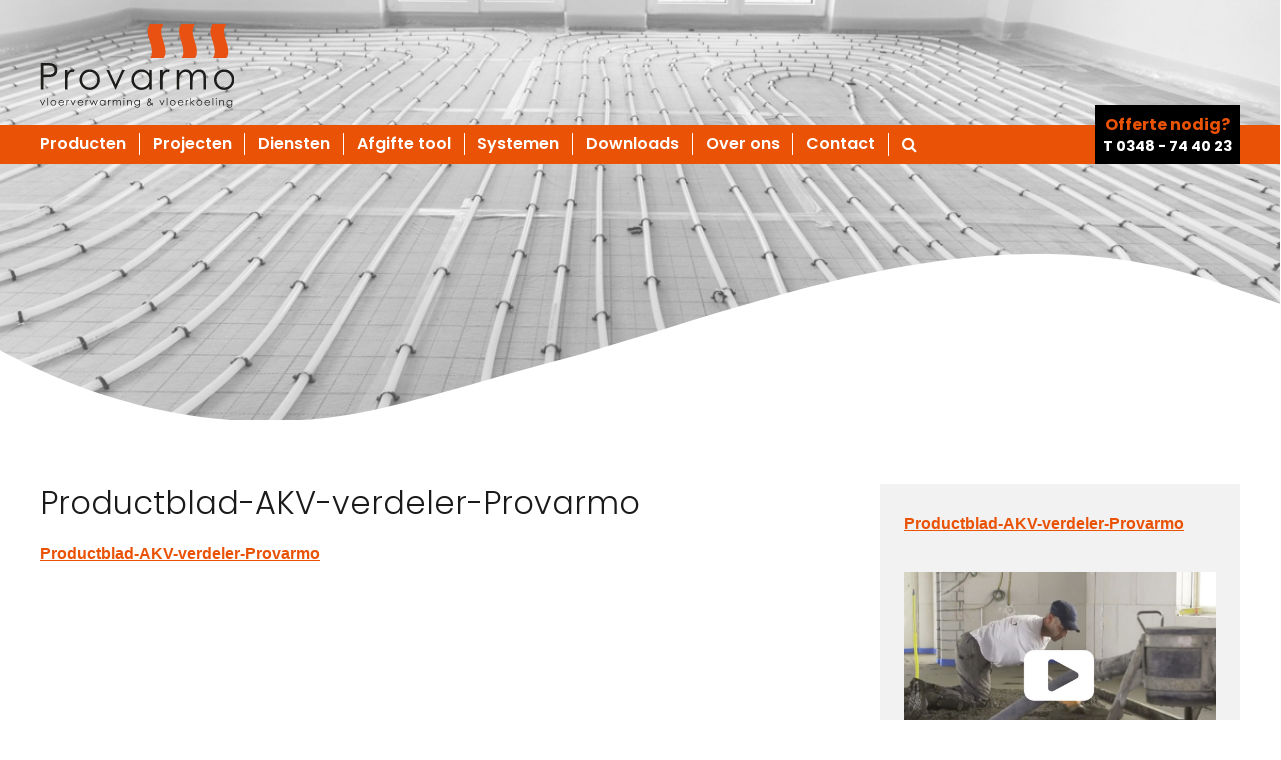

--- FILE ---
content_type: text/html; charset=UTF-8
request_url: https://provarmo.nl/uitg_producten/type-akv/productblad-akv-verdeler-provarmo-3/
body_size: 6782
content:
<!doctype html>
<html lang="nl">
<head>
    <title>Productblad-AKV-verdeler-Provarmo</title>
    <meta charset="utf-8">
<link rel="stylesheet" href="https://provarmo.nl/app/themes/provarmo/assets/css/app.min.css?v=290623" type="text/css">
<meta name="viewport" content="width=device-width,height=device-height,user-scalable=no,initial-scale=1.0,maximum-scale=1.0,minimum-scale=1.0">
<meta name="apple-mobile-web-app-capable" content="yes" />
<meta name="viewport" content="width=device-width, user-scalable=no" />
<link rel="manifest" href="/manifest.json">
<link rel="mask-icon" href="/safari-pinned-tab.svg" color="#ea5205">
<meta name="theme-color" content="#EA5205">
<meta name='robots' content='index, follow, max-image-preview:large, max-snippet:-1, max-video-preview:-1' />
	<style>img:is([sizes="auto" i], [sizes^="auto," i]) { contain-intrinsic-size: 3000px 1500px }</style>
	
	<!-- This site is optimized with the Yoast SEO plugin v24.9 - https://yoast.com/wordpress/plugins/seo/ -->
	<link rel="canonical" href="https://provarmo.nl/uitg_producten/type-akv/productblad-akv-verdeler-provarmo-3/" />
	<meta property="og:locale" content="nl_NL" />
	<meta property="og:type" content="article" />
	<meta property="og:title" content="Productblad-AKV-verdeler-Provarmo - Provarmo" />
	<meta property="og:description" content="Productblad-AKV-verdeler-Provarmo" />
	<meta property="og:url" content="https://provarmo.nl/uitg_producten/type-akv/productblad-akv-verdeler-provarmo-3/" />
	<meta property="og:site_name" content="Provarmo" />
	<meta name="twitter:card" content="summary_large_image" />
	<script type="application/ld+json" class="yoast-schema-graph">{"@context":"https://schema.org","@graph":[{"@type":"WebPage","@id":"https://provarmo.nl/uitg_producten/type-akv/productblad-akv-verdeler-provarmo-3/","url":"https://provarmo.nl/uitg_producten/type-akv/productblad-akv-verdeler-provarmo-3/","name":"Productblad-AKV-verdeler-Provarmo - Provarmo","isPartOf":{"@id":"https://provarmo.nl/#website"},"primaryImageOfPage":{"@id":"https://provarmo.nl/uitg_producten/type-akv/productblad-akv-verdeler-provarmo-3/#primaryimage"},"image":{"@id":"https://provarmo.nl/uitg_producten/type-akv/productblad-akv-verdeler-provarmo-3/#primaryimage"},"thumbnailUrl":"","datePublished":"2023-03-30T09:38:38+00:00","breadcrumb":{"@id":"https://provarmo.nl/uitg_producten/type-akv/productblad-akv-verdeler-provarmo-3/#breadcrumb"},"inLanguage":"nl-NL","potentialAction":[{"@type":"ReadAction","target":["https://provarmo.nl/uitg_producten/type-akv/productblad-akv-verdeler-provarmo-3/"]}]},{"@type":"BreadcrumbList","@id":"https://provarmo.nl/uitg_producten/type-akv/productblad-akv-verdeler-provarmo-3/#breadcrumb","itemListElement":[{"@type":"ListItem","position":1,"name":"Home","item":"https://provarmo.nl/"},{"@type":"ListItem","position":2,"name":"Type AKV","item":"https://provarmo.nl/uitg_producten/type-akv/"},{"@type":"ListItem","position":3,"name":"Productblad-AKV-verdeler-Provarmo"}]},{"@type":"WebSite","@id":"https://provarmo.nl/#website","url":"https://provarmo.nl/","name":"Provarmo","description":"vloerverwarming &amp; vloerkoeling","potentialAction":[{"@type":"SearchAction","target":{"@type":"EntryPoint","urlTemplate":"https://provarmo.nl/?s={search_term_string}"},"query-input":{"@type":"PropertyValueSpecification","valueRequired":true,"valueName":"search_term_string"}}],"inLanguage":"nl-NL"}]}</script>
	<!-- / Yoast SEO plugin. -->


<link rel="alternate" type="application/rss+xml" title="Provarmo &raquo; Productblad-AKV-verdeler-Provarmo reacties feed" href="https://provarmo.nl/uitg_producten/type-akv/productblad-akv-verdeler-provarmo-3/feed/" />
<script type="text/javascript">
/* <![CDATA[ */
window._wpemojiSettings = {"baseUrl":"https:\/\/s.w.org\/images\/core\/emoji\/15.1.0\/72x72\/","ext":".png","svgUrl":"https:\/\/s.w.org\/images\/core\/emoji\/15.1.0\/svg\/","svgExt":".svg","source":{"concatemoji":"https:\/\/provarmo.nl\/wp\/wp-includes\/js\/wp-emoji-release.min.js?ver=6.8"}};
/*! This file is auto-generated */
!function(i,n){var o,s,e;function c(e){try{var t={supportTests:e,timestamp:(new Date).valueOf()};sessionStorage.setItem(o,JSON.stringify(t))}catch(e){}}function p(e,t,n){e.clearRect(0,0,e.canvas.width,e.canvas.height),e.fillText(t,0,0);var t=new Uint32Array(e.getImageData(0,0,e.canvas.width,e.canvas.height).data),r=(e.clearRect(0,0,e.canvas.width,e.canvas.height),e.fillText(n,0,0),new Uint32Array(e.getImageData(0,0,e.canvas.width,e.canvas.height).data));return t.every(function(e,t){return e===r[t]})}function u(e,t,n){switch(t){case"flag":return n(e,"\ud83c\udff3\ufe0f\u200d\u26a7\ufe0f","\ud83c\udff3\ufe0f\u200b\u26a7\ufe0f")?!1:!n(e,"\ud83c\uddfa\ud83c\uddf3","\ud83c\uddfa\u200b\ud83c\uddf3")&&!n(e,"\ud83c\udff4\udb40\udc67\udb40\udc62\udb40\udc65\udb40\udc6e\udb40\udc67\udb40\udc7f","\ud83c\udff4\u200b\udb40\udc67\u200b\udb40\udc62\u200b\udb40\udc65\u200b\udb40\udc6e\u200b\udb40\udc67\u200b\udb40\udc7f");case"emoji":return!n(e,"\ud83d\udc26\u200d\ud83d\udd25","\ud83d\udc26\u200b\ud83d\udd25")}return!1}function f(e,t,n){var r="undefined"!=typeof WorkerGlobalScope&&self instanceof WorkerGlobalScope?new OffscreenCanvas(300,150):i.createElement("canvas"),a=r.getContext("2d",{willReadFrequently:!0}),o=(a.textBaseline="top",a.font="600 32px Arial",{});return e.forEach(function(e){o[e]=t(a,e,n)}),o}function t(e){var t=i.createElement("script");t.src=e,t.defer=!0,i.head.appendChild(t)}"undefined"!=typeof Promise&&(o="wpEmojiSettingsSupports",s=["flag","emoji"],n.supports={everything:!0,everythingExceptFlag:!0},e=new Promise(function(e){i.addEventListener("DOMContentLoaded",e,{once:!0})}),new Promise(function(t){var n=function(){try{var e=JSON.parse(sessionStorage.getItem(o));if("object"==typeof e&&"number"==typeof e.timestamp&&(new Date).valueOf()<e.timestamp+604800&&"object"==typeof e.supportTests)return e.supportTests}catch(e){}return null}();if(!n){if("undefined"!=typeof Worker&&"undefined"!=typeof OffscreenCanvas&&"undefined"!=typeof URL&&URL.createObjectURL&&"undefined"!=typeof Blob)try{var e="postMessage("+f.toString()+"("+[JSON.stringify(s),u.toString(),p.toString()].join(",")+"));",r=new Blob([e],{type:"text/javascript"}),a=new Worker(URL.createObjectURL(r),{name:"wpTestEmojiSupports"});return void(a.onmessage=function(e){c(n=e.data),a.terminate(),t(n)})}catch(e){}c(n=f(s,u,p))}t(n)}).then(function(e){for(var t in e)n.supports[t]=e[t],n.supports.everything=n.supports.everything&&n.supports[t],"flag"!==t&&(n.supports.everythingExceptFlag=n.supports.everythingExceptFlag&&n.supports[t]);n.supports.everythingExceptFlag=n.supports.everythingExceptFlag&&!n.supports.flag,n.DOMReady=!1,n.readyCallback=function(){n.DOMReady=!0}}).then(function(){return e}).then(function(){var e;n.supports.everything||(n.readyCallback(),(e=n.source||{}).concatemoji?t(e.concatemoji):e.wpemoji&&e.twemoji&&(t(e.twemoji),t(e.wpemoji)))}))}((window,document),window._wpemojiSettings);
/* ]]> */
</script>
<style id='wp-emoji-styles-inline-css' type='text/css'>

	img.wp-smiley, img.emoji {
		display: inline !important;
		border: none !important;
		box-shadow: none !important;
		height: 1em !important;
		width: 1em !important;
		margin: 0 0.07em !important;
		vertical-align: -0.1em !important;
		background: none !important;
		padding: 0 !important;
	}
</style>
<link rel='stylesheet' id='wp-block-library-css' href='https://provarmo.nl/wp/wp-includes/css/dist/block-library/style.min.css?ver=6.8' type='text/css' media='all' />
<style id='classic-theme-styles-inline-css' type='text/css'>
/*! This file is auto-generated */
.wp-block-button__link{color:#fff;background-color:#32373c;border-radius:9999px;box-shadow:none;text-decoration:none;padding:calc(.667em + 2px) calc(1.333em + 2px);font-size:1.125em}.wp-block-file__button{background:#32373c;color:#fff;text-decoration:none}
</style>
<style id='global-styles-inline-css' type='text/css'>
:root{--wp--preset--aspect-ratio--square: 1;--wp--preset--aspect-ratio--4-3: 4/3;--wp--preset--aspect-ratio--3-4: 3/4;--wp--preset--aspect-ratio--3-2: 3/2;--wp--preset--aspect-ratio--2-3: 2/3;--wp--preset--aspect-ratio--16-9: 16/9;--wp--preset--aspect-ratio--9-16: 9/16;--wp--preset--color--black: #000000;--wp--preset--color--cyan-bluish-gray: #abb8c3;--wp--preset--color--white: #ffffff;--wp--preset--color--pale-pink: #f78da7;--wp--preset--color--vivid-red: #cf2e2e;--wp--preset--color--luminous-vivid-orange: #ff6900;--wp--preset--color--luminous-vivid-amber: #fcb900;--wp--preset--color--light-green-cyan: #7bdcb5;--wp--preset--color--vivid-green-cyan: #00d084;--wp--preset--color--pale-cyan-blue: #8ed1fc;--wp--preset--color--vivid-cyan-blue: #0693e3;--wp--preset--color--vivid-purple: #9b51e0;--wp--preset--gradient--vivid-cyan-blue-to-vivid-purple: linear-gradient(135deg,rgba(6,147,227,1) 0%,rgb(155,81,224) 100%);--wp--preset--gradient--light-green-cyan-to-vivid-green-cyan: linear-gradient(135deg,rgb(122,220,180) 0%,rgb(0,208,130) 100%);--wp--preset--gradient--luminous-vivid-amber-to-luminous-vivid-orange: linear-gradient(135deg,rgba(252,185,0,1) 0%,rgba(255,105,0,1) 100%);--wp--preset--gradient--luminous-vivid-orange-to-vivid-red: linear-gradient(135deg,rgba(255,105,0,1) 0%,rgb(207,46,46) 100%);--wp--preset--gradient--very-light-gray-to-cyan-bluish-gray: linear-gradient(135deg,rgb(238,238,238) 0%,rgb(169,184,195) 100%);--wp--preset--gradient--cool-to-warm-spectrum: linear-gradient(135deg,rgb(74,234,220) 0%,rgb(151,120,209) 20%,rgb(207,42,186) 40%,rgb(238,44,130) 60%,rgb(251,105,98) 80%,rgb(254,248,76) 100%);--wp--preset--gradient--blush-light-purple: linear-gradient(135deg,rgb(255,206,236) 0%,rgb(152,150,240) 100%);--wp--preset--gradient--blush-bordeaux: linear-gradient(135deg,rgb(254,205,165) 0%,rgb(254,45,45) 50%,rgb(107,0,62) 100%);--wp--preset--gradient--luminous-dusk: linear-gradient(135deg,rgb(255,203,112) 0%,rgb(199,81,192) 50%,rgb(65,88,208) 100%);--wp--preset--gradient--pale-ocean: linear-gradient(135deg,rgb(255,245,203) 0%,rgb(182,227,212) 50%,rgb(51,167,181) 100%);--wp--preset--gradient--electric-grass: linear-gradient(135deg,rgb(202,248,128) 0%,rgb(113,206,126) 100%);--wp--preset--gradient--midnight: linear-gradient(135deg,rgb(2,3,129) 0%,rgb(40,116,252) 100%);--wp--preset--font-size--small: 13px;--wp--preset--font-size--medium: 20px;--wp--preset--font-size--large: 36px;--wp--preset--font-size--x-large: 42px;--wp--preset--spacing--20: 0.44rem;--wp--preset--spacing--30: 0.67rem;--wp--preset--spacing--40: 1rem;--wp--preset--spacing--50: 1.5rem;--wp--preset--spacing--60: 2.25rem;--wp--preset--spacing--70: 3.38rem;--wp--preset--spacing--80: 5.06rem;--wp--preset--shadow--natural: 6px 6px 9px rgba(0, 0, 0, 0.2);--wp--preset--shadow--deep: 12px 12px 50px rgba(0, 0, 0, 0.4);--wp--preset--shadow--sharp: 6px 6px 0px rgba(0, 0, 0, 0.2);--wp--preset--shadow--outlined: 6px 6px 0px -3px rgba(255, 255, 255, 1), 6px 6px rgba(0, 0, 0, 1);--wp--preset--shadow--crisp: 6px 6px 0px rgba(0, 0, 0, 1);}:where(.is-layout-flex){gap: 0.5em;}:where(.is-layout-grid){gap: 0.5em;}body .is-layout-flex{display: flex;}.is-layout-flex{flex-wrap: wrap;align-items: center;}.is-layout-flex > :is(*, div){margin: 0;}body .is-layout-grid{display: grid;}.is-layout-grid > :is(*, div){margin: 0;}:where(.wp-block-columns.is-layout-flex){gap: 2em;}:where(.wp-block-columns.is-layout-grid){gap: 2em;}:where(.wp-block-post-template.is-layout-flex){gap: 1.25em;}:where(.wp-block-post-template.is-layout-grid){gap: 1.25em;}.has-black-color{color: var(--wp--preset--color--black) !important;}.has-cyan-bluish-gray-color{color: var(--wp--preset--color--cyan-bluish-gray) !important;}.has-white-color{color: var(--wp--preset--color--white) !important;}.has-pale-pink-color{color: var(--wp--preset--color--pale-pink) !important;}.has-vivid-red-color{color: var(--wp--preset--color--vivid-red) !important;}.has-luminous-vivid-orange-color{color: var(--wp--preset--color--luminous-vivid-orange) !important;}.has-luminous-vivid-amber-color{color: var(--wp--preset--color--luminous-vivid-amber) !important;}.has-light-green-cyan-color{color: var(--wp--preset--color--light-green-cyan) !important;}.has-vivid-green-cyan-color{color: var(--wp--preset--color--vivid-green-cyan) !important;}.has-pale-cyan-blue-color{color: var(--wp--preset--color--pale-cyan-blue) !important;}.has-vivid-cyan-blue-color{color: var(--wp--preset--color--vivid-cyan-blue) !important;}.has-vivid-purple-color{color: var(--wp--preset--color--vivid-purple) !important;}.has-black-background-color{background-color: var(--wp--preset--color--black) !important;}.has-cyan-bluish-gray-background-color{background-color: var(--wp--preset--color--cyan-bluish-gray) !important;}.has-white-background-color{background-color: var(--wp--preset--color--white) !important;}.has-pale-pink-background-color{background-color: var(--wp--preset--color--pale-pink) !important;}.has-vivid-red-background-color{background-color: var(--wp--preset--color--vivid-red) !important;}.has-luminous-vivid-orange-background-color{background-color: var(--wp--preset--color--luminous-vivid-orange) !important;}.has-luminous-vivid-amber-background-color{background-color: var(--wp--preset--color--luminous-vivid-amber) !important;}.has-light-green-cyan-background-color{background-color: var(--wp--preset--color--light-green-cyan) !important;}.has-vivid-green-cyan-background-color{background-color: var(--wp--preset--color--vivid-green-cyan) !important;}.has-pale-cyan-blue-background-color{background-color: var(--wp--preset--color--pale-cyan-blue) !important;}.has-vivid-cyan-blue-background-color{background-color: var(--wp--preset--color--vivid-cyan-blue) !important;}.has-vivid-purple-background-color{background-color: var(--wp--preset--color--vivid-purple) !important;}.has-black-border-color{border-color: var(--wp--preset--color--black) !important;}.has-cyan-bluish-gray-border-color{border-color: var(--wp--preset--color--cyan-bluish-gray) !important;}.has-white-border-color{border-color: var(--wp--preset--color--white) !important;}.has-pale-pink-border-color{border-color: var(--wp--preset--color--pale-pink) !important;}.has-vivid-red-border-color{border-color: var(--wp--preset--color--vivid-red) !important;}.has-luminous-vivid-orange-border-color{border-color: var(--wp--preset--color--luminous-vivid-orange) !important;}.has-luminous-vivid-amber-border-color{border-color: var(--wp--preset--color--luminous-vivid-amber) !important;}.has-light-green-cyan-border-color{border-color: var(--wp--preset--color--light-green-cyan) !important;}.has-vivid-green-cyan-border-color{border-color: var(--wp--preset--color--vivid-green-cyan) !important;}.has-pale-cyan-blue-border-color{border-color: var(--wp--preset--color--pale-cyan-blue) !important;}.has-vivid-cyan-blue-border-color{border-color: var(--wp--preset--color--vivid-cyan-blue) !important;}.has-vivid-purple-border-color{border-color: var(--wp--preset--color--vivid-purple) !important;}.has-vivid-cyan-blue-to-vivid-purple-gradient-background{background: var(--wp--preset--gradient--vivid-cyan-blue-to-vivid-purple) !important;}.has-light-green-cyan-to-vivid-green-cyan-gradient-background{background: var(--wp--preset--gradient--light-green-cyan-to-vivid-green-cyan) !important;}.has-luminous-vivid-amber-to-luminous-vivid-orange-gradient-background{background: var(--wp--preset--gradient--luminous-vivid-amber-to-luminous-vivid-orange) !important;}.has-luminous-vivid-orange-to-vivid-red-gradient-background{background: var(--wp--preset--gradient--luminous-vivid-orange-to-vivid-red) !important;}.has-very-light-gray-to-cyan-bluish-gray-gradient-background{background: var(--wp--preset--gradient--very-light-gray-to-cyan-bluish-gray) !important;}.has-cool-to-warm-spectrum-gradient-background{background: var(--wp--preset--gradient--cool-to-warm-spectrum) !important;}.has-blush-light-purple-gradient-background{background: var(--wp--preset--gradient--blush-light-purple) !important;}.has-blush-bordeaux-gradient-background{background: var(--wp--preset--gradient--blush-bordeaux) !important;}.has-luminous-dusk-gradient-background{background: var(--wp--preset--gradient--luminous-dusk) !important;}.has-pale-ocean-gradient-background{background: var(--wp--preset--gradient--pale-ocean) !important;}.has-electric-grass-gradient-background{background: var(--wp--preset--gradient--electric-grass) !important;}.has-midnight-gradient-background{background: var(--wp--preset--gradient--midnight) !important;}.has-small-font-size{font-size: var(--wp--preset--font-size--small) !important;}.has-medium-font-size{font-size: var(--wp--preset--font-size--medium) !important;}.has-large-font-size{font-size: var(--wp--preset--font-size--large) !important;}.has-x-large-font-size{font-size: var(--wp--preset--font-size--x-large) !important;}
:where(.wp-block-post-template.is-layout-flex){gap: 1.25em;}:where(.wp-block-post-template.is-layout-grid){gap: 1.25em;}
:where(.wp-block-columns.is-layout-flex){gap: 2em;}:where(.wp-block-columns.is-layout-grid){gap: 2em;}
:root :where(.wp-block-pullquote){font-size: 1.5em;line-height: 1.6;}
</style>
<link rel="https://api.w.org/" href="https://provarmo.nl/wp-json/" /><link rel="alternate" title="JSON" type="application/json" href="https://provarmo.nl/wp-json/wp/v2/media/830" /><link rel="EditURI" type="application/rsd+xml" title="RSD" href="https://provarmo.nl/wp/xmlrpc.php?rsd" />
<meta name="generator" content="WordPress 6.8" />
<link rel='shortlink' href='https://provarmo.nl/?p=830' />
<link rel="alternate" title="oEmbed (JSON)" type="application/json+oembed" href="https://provarmo.nl/wp-json/oembed/1.0/embed?url=https%3A%2F%2Fprovarmo.nl%2Fuitg_producten%2Ftype-akv%2Fproductblad-akv-verdeler-provarmo-3%2F" />
<link rel="alternate" title="oEmbed (XML)" type="text/xml+oembed" href="https://provarmo.nl/wp-json/oembed/1.0/embed?url=https%3A%2F%2Fprovarmo.nl%2Fuitg_producten%2Ftype-akv%2Fproductblad-akv-verdeler-provarmo-3%2F&#038;format=xml" />
</head>
<body class="attachment wp-singular attachment-template-default single single-attachment postid-830 attachmentid-830 attachment-pdf wp-theme-provarmo">
<main>
    <header class="header">
	<div class="section">
		<a href="/" class="logo">
			<div class="beeldmerk"></div>
			<div class="woordmerk"></div>
		</a>
	</div>
	<div class="stickyheader">
		<nav>
			<div class="section">
				<div class="burger-menu main-menu-icon">
					<div class="burger">
						<span class="burger-menu-piece"></span>
						<span class="burger-menu-piece"></span>
						<span class="burger-menu-piece"></span>
					</div>
				</div>
				<ul class="main-navigation">
																	<li class=""><a href="https://provarmo.nl/categorie/soort-verdelers/">Producten</a></li>
																	<li class=""><a href="https://provarmo.nl/projecten/">Projecten</a></li>
																	<li class=""><a href="https://provarmo.nl/dienstverlener/">Diensten</a></li>
																	<li class=""><a href="https://provarmo.nl/afgifte-tool/">Afgifte tool</a></li>
																	<li class=""><a href="https://provarmo.nl/systemen/">Systemen</a></li>
																	<li class=""><a href="https://provarmo.nl/downloads/">Downloads</a></li>
																	<li class=""><a href="https://provarmo.nl/over-ons/">Over ons</a></li>
																	<li class=""><a href="https://provarmo.nl/contact/">Contact</a></li>
										<li>
						<a href="#" id="showsearch" class="searchbutton"></a>
						<div class="search-wrapper">
						<div class="searchform">
							<form role="search" method="get" class="search-form" action="https://provarmo.nl/">
								<input type="search" class="search-field" placeholder="Waar bent u naar op zoek?" value="" name="s" title="Zoeken naar:" />
								<input type="submit" class="search-submit" value="Zoeken" />
								<a href="#" id="hidesearch" class="searchbutton-close"></a>
								</form>
							</div>
						</div>
						</li>
					</ul>
					<a href="/afgifte-tool/" class="calculatorbutton"></a>
					<div class="offerte">
						<span id="offerte">Offerte nodig?</span>
						<span id="tel">T 0348 - 74 40 23</span>
					</div>
				</div>
			</nav>
		</div>
	</header>
    <nav class="breadcrumbs-navigation">
        <ul>
            <li><a href="/">Home</a></li>
            <li>Productblad-AKV-verdeler-Provarmo</li>
        </ul>
    </nav>
    <header class="hero position-top">
        <div>
            <div class="heroimage-wrapper"><img src="https://provarmo.nl/app/themes/provarmo/assets/img/over-ons-bg.jpg" alt="" class="heroimage"></div>
        </div>
    </header>
    <div class="section mt grid8-4">
        <div>
            <h1>Productblad-AKV-verdeler-Provarmo</h1>
            <p class="attachment"><a href='https://provarmo.nl/app/uploads/2017/08/Productblad-AKV-verdeler-Provarmo-1.pdf'>Productblad-AKV-verdeler-Provarmo</a></p>
        </div>
        <div>
            <div class="meldingen">
                <p class="attachment"><a href='https://provarmo.nl/app/uploads/2017/08/Productblad-AKV-verdeler-Provarmo-1.pdf'>Productblad-AKV-verdeler-Provarmo</a></p>

<div class="wp-block-image"><figure class="aligncenter size-large"><a href="https://player.vimeo.com/video/661201395" target="_blank" rel="noopener"><img fetchpriority="high" decoding="async" width="1024" height="667" src="https://provarmo.nl/app/uploads/2021/12/Afbeelding-video-Provarma-1024x667.jpg" alt="" class="wp-image-704" srcset="https://provarmo.nl/app/uploads/2021/12/Afbeelding-video-Provarma-1024x667.jpg 1024w, https://provarmo.nl/app/uploads/2021/12/Afbeelding-video-Provarma-300x196.jpg 300w, https://provarmo.nl/app/uploads/2021/12/Afbeelding-video-Provarma-768x500.jpg 768w, https://provarmo.nl/app/uploads/2021/12/Afbeelding-video-Provarma.jpg 1200w" sizes="(max-width: 1024px) 100vw, 1024px" /></a></figure></div>



<h3 class="has-text-align-center wp-block-heading">Doe maar duurzaam!</h3>



<p class="has-text-align-center">Vloerwarming en vloerkoelinstallaties niet geschikt voor duurzame oplossingen? Wij bewijzen het tegendeel.</p>



<p class="has-text-align-center"><a class="video" href="https://player.vimeo.com/video/661201395" rel="gallery" data-modaal-desc="48 woningen, Plan Zuiderloo, Heiloo" data-modaal-scope="modaal_1538739650422b786e2e1849df" data-gallery-active="is_active"><i class="fa fa-play-circle fa-5x" aria-hidden="true"></i><br>Bekijk onze video</a></p>
            </div>
        </div>
    </div>
</main>
<footer>
    <div class="offerte">
        Vraag vrijblijvend een <strong>offerte</strong> aan of bel voor meer informatie <strong>0348 - 74 40 23</strong>
    </div>
    <div class="footer-content">
        <p class="attachment"><a href='https://provarmo.nl/app/uploads/2017/08/Productblad-AKV-verdeler-Provarmo-1.pdf'>Productblad-AKV-verdeler-Provarmo</a></p>
<div class="footer-contact">
<h2>Contact</h2>
<p>T 0348 &#8211; 74 40 23<br />
<a href="mailto:info@provarmo.nl">info@provarmo.nl</a></p>
</div>
<div class="footer-adres">
<h2>Adres</h2>
<p>Edisonweg 7<br />
3442 AC Woerden</p>
</div>
<div class="footer-downloads">
<h2>Snel naar:</h2>
<div>
<ul>
<li><a href="https://provarmo.nl/bim-modellen/" target="_blank" rel="noopener noreferrer">BIM modellen</a></li>
<li><a href="https://provarmo.nl/privacyverklaring/">Privacyverklaring</a></li>
</ul>
</div>
<div>
<ul>
<li><a href="https://provarmo.nl/downloads/" target="_blank" rel="noopener noreferrer">Downloads</a></li>
<li><a href="https://provarmo.nl/producten/">Product overzicht</a></li>
</ul>
</div>
</div>
<div class="footer-voorwaarden"><span style="color: #23282d; font-size: 1.6em; font-weight: 600;">Zekerheden en Garanties</span></p>
<ul class="list mt-0">
<li>duidelijke garantievoorwaarden</li>
<li>verzekerde systeemgarantie projecten</li>
<li>KIWA / KOMO Certificaat, PE-RT</li>
<li>ervaren vakmensen en hoge kwaliteitseisen</li>
</ul>
</div>
    </div>
</footer>
<script>
  (function(i,s,o,g,r,a,m){i['GoogleAnalyticsObject']=r;i[r]=i[r]||function(){
  (i[r].q=i[r].q||[]).push(arguments)},i[r].l=1*new Date();a=s.createElement(o),
  m=s.getElementsByTagName(o)[0];a.async=1;a.src=g;m.parentNode.insertBefore(a,m)
  })(window,document,'script','https://www.google-analytics.com/analytics.js','ga');

  ga('create', 'UA-25691020-61', 'auto');
  ga('send', 'pageview');

</script>
<script src="https://cdnjs.cloudflare.com/ajax/libs/jquery/3.1.1/jquery.min.js"></script>
<script src="https://provarmo.nl/app/themes/provarmo/assets/js/min/sticky-min.js"></script>
<!-- <script src="/assets/js/min/modaal-min.js"></script> -->
<script src="https://provarmo.nl/app/themes/provarmo/assets/js/min/app-min.js"></script>
<script type="text/javascript" src="https://provarmo.nl/app/themes/provarmo/assets/js/min/wow-min.js"></script>
<script type="text/javascript" src="https://provarmo.nl/app/themes/provarmo/assets/js/min/modaal-min.js"></script>
<script>
new WOW().init();
$('.image').modaal({
	type: 'image'
});
$('.video').modaal({
	type: 'video'
});
</script>
<script type="speculationrules">
{"prefetch":[{"source":"document","where":{"and":[{"href_matches":"\/*"},{"not":{"href_matches":["\/wp\/wp-*.php","\/wp\/wp-admin\/*","\/app\/uploads\/*","\/app\/*","\/app\/plugins\/*","\/app\/themes\/provarmo\/*","\/*\\?(.+)"]}},{"not":{"selector_matches":"a[rel~=\"nofollow\"]"}},{"not":{"selector_matches":".no-prefetch, .no-prefetch a"}}]},"eagerness":"conservative"}]}
</script>
</body>
</html>


--- FILE ---
content_type: text/css
request_url: https://provarmo.nl/app/themes/provarmo/assets/css/app.min.css?v=290623
body_size: 32521
content:
@charset "UTF-8";
@import url("https://fonts.googleapis.com/css?family=Poppins:300,400,600,700");
.clear:after {
  display: block;
  visibility: hidden;
  clear: both;
  height: 0;
  content: '.'; }

.flex-center {
  display: flex;
  align-items: center;
  justify-content: center; }

html, body, div, span, applet, object, iframe, h1, h2, .referenties .slider h1, h3, .single-product-content h1, h4, .accordion-big label.toggle, h5, h6, p, .list, .single-product-content a.productsheet, .single-product-content ul.specifications, blockquote, pre, a, abbr, acronym, address, big, cite, code, del, dfn, em, font, img, ins, kbd, q, s, samp, small, strike, strong, sub, sup, tt, var, b, u, i, center, dl, dt, dd, ol, ul, li, form, label, legend, table, caption, tbody, tfoot, thead, tr, th {
  padding: 0;
  margin: 0;
  font-size: 100%;
  vertical-align: baseline;
  border: 0;
  outline: 0; }

html {
  height: 100%; }

body {
  line-height: 1; }

ol, ul {
  list-style: none; }

a {
  cursor: pointer; }

img {
  display: inline-block;
  max-width: 100%;
  height: auto;
  vertical-align: middle;
  -ms-interpolation-mode: bicubic; }

blockquote, q {
  quotes: none; }

blockquote:before, blockquote:after, q:before, q:after {
  content: '';
  content: none; }

:focus {
  outline: 0; }

ins {
  text-decoration: none; }

del {
  text-decoration: line-through; }

*, *:before, *:after {
  -webkit-box-sizing: border-box;
  -moz-box-sizing: border-box;
  box-sizing: border-box;
  -webkit-appearance: none;
  -webkit-font-smoothing: antialiased !important;
  text-rendering: optimizeLegibility !important; }

.clear {
  clear: both; }

::-moz-selection {
  color: #fff;
  background: #000000; }

::selection {
  color: #fff;
  background: #000000; }

a:active,
a:hover {
  outline: 0; }

@-webkit-viewport {
  width: device-width; }

@-moz-viewport {
  width: device-width; }

@-ms-viewport {
  width: device-width; }

@-o-viewport {
  width: device-width; }

@viewport {
  width: device-width; }

.clearfix:after {
  display: block;
  height: 0;
  clear: both;
  visibility: hidden;
  content: '.'; }

/* IE6 */
* html .clearfix {
  height: 1%; }

/* IE7 */
*:first-child + html .clearfix {
  min-height: 1px; }

.alignleft {
  float: left;
  padding: 0 20px 0 0; }

.alignright {
  float: right;
  padding: 0 0 0 20px; }

.aligncentre {
  float: none;
  margin-bottom: 10px; }

*::-webkit-media-controls {
  display: none !important; }

*::-webkit-media-controls-panel {
  display: none !important;
  -webkit-appearance: none; }

*::--webkit-media-controls-play-button {
  display: none !important;
  -webkit-appearance: none; }

*::-webkit-media-controls-start-playback-button {
  display: none !important;
  -webkit-appearance: none; }

@font-face {
  font-family: 'FontAwesome';
  font-weight: normal;
  font-style: normal;
  src: url("../fonts/fontawesome-webfont.eot?v=4.7.0");
  src: url("../fonts/fontawesome-webfont.eot?#iefix&v=4.7.0") format("embedded-opentype"), url("../fonts/fontawesome-webfont.woff2?v=4.7.0") format("woff2"), url("../fonts/fontawesome-webfont.woff?v=4.7.0") format("woff"), url("../fonts/fontawesome-webfont.ttf?v=4.7.0") format("truetype"), url("../fonts/fontawesome-webfont.svg?v=4.7.0#fontawesomeregular") format("svg"); }

.fa {
  font: normal normal normal 14px/1 FontAwesome;
  font-size: inherit;
  display: inline-block;
  text-rendering: auto;
  -webkit-font-smoothing: antialiased;
  -moz-osx-font-smoothing: grayscale; }

.smallicon {
  font-size: 1.5em;
  line-height: 1.5em;
  width: 1.5em;
  height: 1.5em; }

.bigicon {
  font-size: 2em;
  line-height: 2em;
  width: 2em;
  height: 2em; }

.smallicon, .bigicon {
  color: #000000;
  text-decoration: none;
  text-align: center;
  background: #000000;
  -webkit-border-radius: 50%;
  -moz-border-radius: 50%;
  border-radius: 50%; }
  .smallicon:hover, .bigicon:hover {
    color: #fff;
    background: #EA5205; }

/* makes the font 33% larger relative to the icon container */
.fa-lg {
  font-size: 1.33333333em;
  line-height: .75em;
  vertical-align: -15%; }

.fa-2x {
  font-size: 2em; }

.fa-3x {
  font-size: 3em; }

.fa-4x {
  font-size: 4em; }

.fa-5x {
  font-size: 5em; }

.fa-fw {
  width: 1.28571429em;
  text-align: center; }

.fa-ul {
  margin-left: 2.14285714em;
  padding-left: 0;
  list-style-type: none; }

.fa-ul > li {
  position: relative; }

.fa-li {
  position: absolute;
  top: .14285714em;
  left: -2.14285714em;
  width: 2.14285714em;
  text-align: center; }

.fa-li.fa-lg {
  left: -1.85714286em; }

.fa-border {
  padding: .2em .25em .15em;
  border: solid .08em #eee;
  border-radius: .1em; }

.fa-pull-left {
  float: left; }

.fa-pull-right {
  float: right; }

.fa.fa-pull-left {
  margin-right: .3em; }

.fa.fa-pull-right {
  margin-left: .3em; }

/* Deprecated as of 4.4.0 */
.pull-right {
  float: right; }

.pull-left {
  float: left; }

.fa.pull-left {
  margin-right: .3em; }

.fa.pull-right {
  margin-left: .3em; }

.fa-spin {
  -webkit-animation: fa-spin 2s infinite linear;
  animation: fa-spin 2s infinite linear; }

.fa-pulse {
  -webkit-animation: fa-spin 1s infinite steps(8);
  animation: fa-spin 1s infinite steps(8); }

@-webkit-keyframes fa-spin {
  0% {
    -webkit-transform: rotate(0deg);
    transform: rotate(0deg); }
  100% {
    -webkit-transform: rotate(359deg);
    transform: rotate(359deg); } }

@keyframes fa-spin {
  0% {
    -webkit-transform: rotate(0deg);
    transform: rotate(0deg); }
  100% {
    -webkit-transform: rotate(359deg);
    transform: rotate(359deg); } }

.fa-rotate-90 {
  -webkit-transform: rotate(90deg);
  -ms-transform: rotate(90deg);
  transform: rotate(90deg);
  -ms-filter: 'progid:DXImageTransform.Microsoft.BasicImage(rotation=1)'; }

.fa-rotate-180 {
  -webkit-transform: rotate(180deg);
  -ms-transform: rotate(180deg);
  transform: rotate(180deg);
  -ms-filter: 'progid:DXImageTransform.Microsoft.BasicImage(rotation=2)'; }

.fa-rotate-270 {
  -webkit-transform: rotate(270deg);
  -ms-transform: rotate(270deg);
  transform: rotate(270deg);
  -ms-filter: 'progid:DXImageTransform.Microsoft.BasicImage(rotation=3)'; }

.fa-flip-horizontal {
  -webkit-transform: scale(-1, 1);
  -ms-transform: scale(-1, 1);
  transform: scale(-1, 1);
  -ms-filter: 'progid:DXImageTransform.Microsoft.BasicImage(rotation=0, mirror=1)'; }

.fa-flip-vertical {
  -webkit-transform: scale(1, -1);
  -ms-transform: scale(1, -1);
  transform: scale(1, -1);
  -ms-filter: 'progid:DXImageTransform.Microsoft.BasicImage(rotation=2, mirror=1)'; }

:root .fa-rotate-90,
:root .fa-rotate-180,
:root .fa-rotate-270,
:root .fa-flip-horizontal,
:root .fa-flip-vertical {
  filter: none; }

.fa-stack {
  line-height: 2em;
  position: relative;
  display: inline-block;
  width: 2em;
  height: 2em;
  vertical-align: middle; }

.fa-stack-1x,
.fa-stack-2x {
  position: absolute;
  left: 0;
  width: 100%;
  text-align: center; }

.fa-stack-1x {
  line-height: inherit; }

.fa-stack-2x {
  font-size: 2em; }

.fa-inverse {
  color: #fff; }

/* Font Awesome uses the Unicode Private Use Area (PUA) to ensure screen
   readers do not read off random characters that represent icons */
.fa-glass:before {
  content: '\f000'; }

.fa-music:before {
  content: '\f001'; }

.fa-search:before {
  content: '\f002'; }

.fa-envelope-o:before {
  content: '\f003'; }

.fa-heart:before {
  content: '\f004'; }

.fa-star:before {
  content: '\f005'; }

.fa-star-o:before {
  content: '\f006'; }

.fa-user:before {
  content: '\f007'; }

.fa-film:before {
  content: '\f008'; }

.fa-th-large:before {
  content: '\f009'; }

.fa-th:before {
  content: '\f00a'; }

.fa-th-list:before {
  content: '\f00b'; }

.fa-check:before {
  content: '\f00c'; }

.fa-remove:before,
.fa-close:before,
.fa-times:before {
  content: '\f00d'; }

.fa-search-plus:before {
  content: '\f00e'; }

.fa-search-minus:before {
  content: '\f010'; }

.fa-power-off:before {
  content: '\f011'; }

.fa-signal:before {
  content: '\f012'; }

.fa-gear:before,
.fa-cog:before {
  content: '\f013'; }

.fa-trash-o:before {
  content: '\f014'; }

.fa-home:before {
  content: '\f015'; }

.fa-file-o:before {
  content: '\f016'; }

.fa-clock-o:before {
  content: '\f017'; }

.fa-road:before {
  content: '\f018'; }

.fa-download:before {
  content: '\f019'; }

.fa-arrow-circle-o-down:before {
  content: '\f01a'; }

.fa-arrow-circle-o-up:before {
  content: '\f01b'; }

.fa-inbox:before {
  content: '\f01c'; }

.fa-play-circle-o:before {
  content: '\f01d'; }

.fa-rotate-right:before,
.fa-repeat:before {
  content: '\f01e'; }

.fa-refresh:before {
  content: '\f021'; }

.fa-list-alt:before {
  content: '\f022'; }

.fa-lock:before {
  content: '\f023'; }

.fa-flag:before {
  content: '\f024'; }

.fa-headphones:before {
  content: '\f025'; }

.fa-volume-off:before {
  content: '\f026'; }

.fa-volume-down:before {
  content: '\f027'; }

.fa-volume-up:before {
  content: '\f028'; }

.fa-qrcode:before {
  content: '\f029'; }

.fa-barcode:before {
  content: '\f02a'; }

.fa-tag:before {
  content: '\f02b'; }

.fa-tags:before {
  content: '\f02c'; }

.fa-book:before {
  content: '\f02d'; }

.fa-bookmark:before {
  content: '\f02e'; }

.fa-print:before {
  content: '\f02f'; }

.fa-camera:before {
  content: '\f030'; }

.fa-font:before {
  content: '\f031'; }

.fa-bold:before {
  content: '\f032'; }

.fa-italic:before {
  content: '\f033'; }

.fa-text-height:before {
  content: '\f034'; }

.fa-text-width:before {
  content: '\f035'; }

.fa-align-left:before {
  content: '\f036'; }

.fa-align-center:before {
  content: '\f037'; }

.fa-align-right:before {
  content: '\f038'; }

.fa-align-justify:before {
  content: '\f039'; }

.fa-list:before {
  content: '\f03a'; }

.fa-dedent:before,
.fa-outdent:before {
  content: '\f03b'; }

.fa-indent:before {
  content: '\f03c'; }

.fa-video-camera:before {
  content: '\f03d'; }

.fa-photo:before,
.fa-image:before,
.fa-picture-o:before {
  content: '\f03e'; }

.fa-pencil:before {
  content: '\f040'; }

.fa-map-marker:before {
  content: '\f041'; }

.fa-adjust:before {
  content: '\f042'; }

.fa-tint:before {
  content: '\f043'; }

.fa-edit:before,
.fa-pencil-square-o:before {
  content: '\f044'; }

.fa-share-square-o:before {
  content: '\f045'; }

.fa-check-square-o:before {
  content: '\f046'; }

.fa-arrows:before {
  content: '\f047'; }

.fa-step-backward:before {
  content: '\f048'; }

.fa-fast-backward:before {
  content: '\f049'; }

.fa-backward:before {
  content: '\f04a'; }

.fa-play:before {
  content: '\f04b'; }

.fa-pause:before {
  content: '\f04c'; }

.fa-stop:before {
  content: '\f04d'; }

.fa-forward:before {
  content: '\f04e'; }

.fa-fast-forward:before {
  content: '\f050'; }

.fa-step-forward:before {
  content: '\f051'; }

.fa-eject:before {
  content: '\f052'; }

.fa-chevron-left:before {
  content: '\f053'; }

.fa-chevron-right:before {
  content: '\f054'; }

.fa-plus-circle:before {
  content: '\f055'; }

.fa-minus-circle:before {
  content: '\f056'; }

.fa-times-circle:before {
  content: '\f057'; }

.fa-check-circle:before {
  content: '\f058'; }

.fa-question-circle:before {
  content: '\f059'; }

.fa-info-circle:before {
  content: '\f05a'; }

.fa-crosshairs:before {
  content: '\f05b'; }

.fa-times-circle-o:before {
  content: '\f05c'; }

.fa-check-circle-o:before {
  content: '\f05d'; }

.fa-ban:before {
  content: '\f05e'; }

.fa-arrow-left:before {
  content: '\f060'; }

.fa-arrow-right:before {
  content: '\f061'; }

.fa-arrow-up:before {
  content: '\f062'; }

.fa-arrow-down:before {
  content: '\f063'; }

.fa-mail-forward:before,
.fa-share:before {
  content: '\f064'; }

.fa-expand:before {
  content: '\f065'; }

.fa-compress:before {
  content: '\f066'; }

.fa-plus:before {
  content: '\f067'; }

.fa-minus:before {
  content: '\f068'; }

.fa-asterisk:before {
  content: '\f069'; }

.fa-exclamation-circle:before {
  content: '\f06a'; }

.fa-gift:before {
  content: '\f06b'; }

.fa-leaf:before {
  content: '\f06c'; }

.fa-fire:before {
  content: '\f06d'; }

.fa-eye:before {
  content: '\f06e'; }

.fa-eye-slash:before {
  content: '\f070'; }

.fa-warning:before,
.fa-exclamation-triangle:before {
  content: '\f071'; }

.fa-plane:before {
  content: '\f072'; }

.fa-calendar:before {
  content: '\f073'; }

.fa-random:before {
  content: '\f074'; }

.fa-comment:before {
  content: '\f075'; }

.fa-magnet:before {
  content: '\f076'; }

.fa-chevron-up:before {
  content: '\f077'; }

.fa-chevron-down:before {
  content: '\f078'; }

.fa-retweet:before {
  content: '\f079'; }

.fa-shopping-cart:before {
  content: '\f07a'; }

.fa-folder:before {
  content: '\f07b'; }

.fa-folder-open:before {
  content: '\f07c'; }

.fa-arrows-v:before {
  content: '\f07d'; }

.fa-arrows-h:before {
  content: '\f07e'; }

.fa-bar-chart-o:before,
.fa-bar-chart:before {
  content: '\f080'; }

.fa-twitter-square:before {
  content: '\f081'; }

.fa-facebook-square:before {
  content: '\f082'; }

.fa-camera-retro:before {
  content: '\f083'; }

.fa-key:before {
  content: '\f084'; }

.fa-gears:before,
.fa-cogs:before {
  content: '\f085'; }

.fa-comments:before {
  content: '\f086'; }

.fa-thumbs-o-up:before {
  content: '\f087'; }

.fa-thumbs-o-down:before {
  content: '\f088'; }

.fa-star-half:before {
  content: '\f089'; }

.fa-heart-o:before {
  content: '\f08a'; }

.fa-sign-out:before {
  content: '\f08b'; }

.fa-linkedin-square:before {
  content: '\f08c'; }

.fa-thumb-tack:before {
  content: '\f08d'; }

.fa-external-link:before {
  content: '\f08e'; }

.fa-sign-in:before {
  content: '\f090'; }

.fa-trophy:before {
  content: '\f091'; }

.fa-github-square:before {
  content: '\f092'; }

.fa-upload:before {
  content: '\f093'; }

.fa-lemon-o:before {
  content: '\f094'; }

.fa-phone:before {
  content: '\f095'; }

.fa-square-o:before {
  content: '\f096'; }

.fa-bookmark-o:before {
  content: '\f097'; }

.fa-phone-square:before {
  content: '\f098'; }

.fa-twitter:before {
  content: '\f099'; }

.fa-facebook-f:before,
.fa-facebook:before {
  content: '\f09a'; }

.fa-github:before {
  content: '\f09b'; }

.fa-unlock:before {
  content: '\f09c'; }

.fa-credit-card:before {
  content: '\f09d'; }

.fa-feed:before,
.fa-rss:before {
  content: '\f09e'; }

.fa-hdd-o:before {
  content: '\f0a0'; }

.fa-bullhorn:before {
  content: '\f0a1'; }

.fa-bell:before {
  content: '\f0f3'; }

.fa-certificate:before {
  content: '\f0a3'; }

.fa-hand-o-right:before {
  content: '\f0a4'; }

.fa-hand-o-left:before {
  content: '\f0a5'; }

.fa-hand-o-up:before {
  content: '\f0a6'; }

.fa-hand-o-down:before {
  content: '\f0a7'; }

.fa-arrow-circle-left:before {
  content: '\f0a8'; }

.fa-arrow-circle-right:before {
  content: '\f0a9'; }

.fa-arrow-circle-up:before {
  content: '\f0aa'; }

.fa-arrow-circle-down:before {
  content: '\f0ab'; }

.fa-globe:before {
  content: '\f0ac'; }

.fa-wrench:before {
  content: '\f0ad'; }

.fa-tasks:before {
  content: '\f0ae'; }

.fa-filter:before {
  content: '\f0b0'; }

.fa-briefcase:before {
  content: '\f0b1'; }

.fa-arrows-alt:before {
  content: '\f0b2'; }

.fa-group:before,
.fa-users:before {
  content: '\f0c0'; }

.fa-chain:before,
.fa-link:before {
  content: '\f0c1'; }

.fa-cloud:before {
  content: '\f0c2'; }

.fa-flask:before {
  content: '\f0c3'; }

.fa-cut:before,
.fa-scissors:before {
  content: '\f0c4'; }

.fa-copy:before,
.fa-files-o:before {
  content: '\f0c5'; }

.fa-paperclip:before {
  content: '\f0c6'; }

.fa-save:before,
.fa-floppy-o:before {
  content: '\f0c7'; }

.fa-square:before {
  content: '\f0c8'; }

.fa-navicon:before,
.fa-reorder:before,
.fa-bars:before {
  content: '\f0c9'; }

.fa-list-ul:before {
  content: '\f0ca'; }

.fa-list-ol:before {
  content: '\f0cb'; }

.fa-strikethrough:before {
  content: '\f0cc'; }

.fa-underline:before {
  content: '\f0cd'; }

.fa-table:before {
  content: '\f0ce'; }

.fa-magic:before {
  content: '\f0d0'; }

.fa-truck:before {
  content: '\f0d1'; }

.fa-pinterest:before {
  content: '\f0d2'; }

.fa-pinterest-square:before {
  content: '\f0d3'; }

.fa-google-plus-square:before {
  content: '\f0d4'; }

.fa-google-plus:before {
  content: '\f0d5'; }

.fa-money:before {
  content: '\f0d6'; }

.fa-caret-down:before {
  content: '\f0d7'; }

.fa-caret-up:before {
  content: '\f0d8'; }

.fa-caret-left:before {
  content: '\f0d9'; }

.fa-caret-right:before {
  content: '\f0da'; }

.fa-columns:before {
  content: '\f0db'; }

.fa-unsorted:before,
.fa-sort:before {
  content: '\f0dc'; }

.fa-sort-down:before,
.fa-sort-desc:before {
  content: '\f0dd'; }

.fa-sort-up:before,
.fa-sort-asc:before {
  content: '\f0de'; }

.fa-envelope:before {
  content: '\f0e0'; }

.fa-linkedin:before {
  content: '\f0e1'; }

.fa-rotate-left:before,
.fa-undo:before {
  content: '\f0e2'; }

.fa-legal:before,
.fa-gavel:before {
  content: '\f0e3'; }

.fa-dashboard:before,
.fa-tachometer:before {
  content: '\f0e4'; }

.fa-comment-o:before {
  content: '\f0e5'; }

.fa-comments-o:before {
  content: '\f0e6'; }

.fa-flash:before,
.fa-bolt:before {
  content: '\f0e7'; }

.fa-sitemap:before {
  content: '\f0e8'; }

.fa-umbrella:before {
  content: '\f0e9'; }

.fa-paste:before,
.fa-clipboard:before {
  content: '\f0ea'; }

.fa-lightbulb-o:before {
  content: '\f0eb'; }

.fa-exchange:before {
  content: '\f0ec'; }

.fa-cloud-download:before {
  content: '\f0ed'; }

.fa-cloud-upload:before {
  content: '\f0ee'; }

.fa-user-md:before {
  content: '\f0f0'; }

.fa-stethoscope:before {
  content: '\f0f1'; }

.fa-suitcase:before {
  content: '\f0f2'; }

.fa-bell-o:before {
  content: '\f0a2'; }

.fa-coffee:before {
  content: '\f0f4'; }

.fa-cutlery:before {
  content: '\f0f5'; }

.fa-file-text-o:before {
  content: '\f0f6'; }

.fa-building-o:before {
  content: '\f0f7'; }

.fa-hospital-o:before {
  content: '\f0f8'; }

.fa-ambulance:before {
  content: '\f0f9'; }

.fa-medkit:before {
  content: '\f0fa'; }

.fa-fighter-jet:before {
  content: '\f0fb'; }

.fa-beer:before {
  content: '\f0fc'; }

.fa-h-square:before {
  content: '\f0fd'; }

.fa-plus-square:before {
  content: '\f0fe'; }

.fa-angle-double-left:before {
  content: '\f100'; }

.fa-angle-double-right:before {
  content: '\f101'; }

.fa-angle-double-up:before {
  content: '\f102'; }

.fa-angle-double-down:before {
  content: '\f103'; }

.fa-angle-left:before {
  content: '\f104'; }

.fa-angle-right:before {
  content: '\f105'; }

.fa-angle-up:before {
  content: '\f106'; }

.fa-angle-down:before {
  content: '\f107'; }

.fa-desktop:before {
  content: '\f108'; }

.fa-laptop:before {
  content: '\f109'; }

.fa-tablet:before {
  content: '\f10a'; }

.fa-mobile-phone:before,
.fa-mobile:before {
  content: '\f10b'; }

.fa-circle-o:before {
  content: '\f10c'; }

.fa-quote-left:before {
  content: '\f10d'; }

.fa-quote-right:before {
  content: '\f10e'; }

.fa-spinner:before {
  content: '\f110'; }

.fa-circle:before {
  content: '\f111'; }

.fa-mail-reply:before,
.fa-reply:before {
  content: '\f112'; }

.fa-github-alt:before {
  content: '\f113'; }

.fa-folder-o:before {
  content: '\f114'; }

.fa-folder-open-o:before {
  content: '\f115'; }

.fa-smile-o:before {
  content: '\f118'; }

.fa-frown-o:before {
  content: '\f119'; }

.fa-meh-o:before {
  content: '\f11a'; }

.fa-gamepad:before {
  content: '\f11b'; }

.fa-keyboard-o:before {
  content: '\f11c'; }

.fa-flag-o:before {
  content: '\f11d'; }

.fa-flag-checkered:before {
  content: '\f11e'; }

.fa-terminal:before {
  content: '\f120'; }

.fa-code:before {
  content: '\f121'; }

.fa-mail-reply-all:before,
.fa-reply-all:before {
  content: '\f122'; }

.fa-star-half-empty:before,
.fa-star-half-full:before,
.fa-star-half-o:before {
  content: '\f123'; }

.fa-location-arrow:before {
  content: '\f124'; }

.fa-crop:before {
  content: '\f125'; }

.fa-code-fork:before {
  content: '\f126'; }

.fa-unlink:before,
.fa-chain-broken:before {
  content: '\f127'; }

.fa-question:before {
  content: '\f128'; }

.fa-info:before {
  content: '\f129'; }

.fa-exclamation:before {
  content: '\f12a'; }

.fa-superscript:before {
  content: '\f12b'; }

.fa-subscript:before {
  content: '\f12c'; }

.fa-eraser:before {
  content: '\f12d'; }

.fa-puzzle-piece:before {
  content: '\f12e'; }

.fa-microphone:before {
  content: '\f130'; }

.fa-microphone-slash:before {
  content: '\f131'; }

.fa-shield:before {
  content: '\f132'; }

.fa-calendar-o:before {
  content: '\f133'; }

.fa-fire-extinguisher:before {
  content: '\f134'; }

.fa-rocket:before {
  content: '\f135'; }

.fa-maxcdn:before {
  content: '\f136'; }

.fa-chevron-circle-left:before {
  content: '\f137'; }

.fa-chevron-circle-right:before {
  content: '\f138'; }

.fa-chevron-circle-up:before {
  content: '\f139'; }

.fa-chevron-circle-down:before {
  content: '\f13a'; }

.fa-html5:before {
  content: '\f13b'; }

.fa-css3:before {
  content: '\f13c'; }

.fa-anchor:before {
  content: '\f13d'; }

.fa-unlock-alt:before {
  content: '\f13e'; }

.fa-bullseye:before {
  content: '\f140'; }

.fa-ellipsis-h:before {
  content: '\f141'; }

.fa-ellipsis-v:before {
  content: '\f142'; }

.fa-rss-square:before {
  content: '\f143'; }

.fa-play-circle:before {
  content: '\f144'; }

.fa-ticket:before {
  content: '\f145'; }

.fa-minus-square:before {
  content: '\f146'; }

.fa-minus-square-o:before {
  content: '\f147'; }

.fa-level-up:before {
  content: '\f148'; }

.fa-level-down:before {
  content: '\f149'; }

.fa-check-square:before {
  content: '\f14a'; }

.fa-pencil-square:before {
  content: '\f14b'; }

.fa-external-link-square:before {
  content: '\f14c'; }

.fa-share-square:before {
  content: '\f14d'; }

.fa-compass:before {
  content: '\f14e'; }

.fa-toggle-down:before,
.fa-caret-square-o-down:before {
  content: '\f150'; }

.fa-toggle-up:before,
.fa-caret-square-o-up:before {
  content: '\f151'; }

.fa-toggle-right:before,
.fa-caret-square-o-right:before {
  content: '\f152'; }

.fa-euro:before,
.fa-eur:before {
  content: '\f153'; }

.fa-gbp:before {
  content: '\f154'; }

.fa-dollar:before,
.fa-usd:before {
  content: '\f155'; }

.fa-rupee:before,
.fa-inr:before {
  content: '\f156'; }

.fa-cny:before,
.fa-rmb:before,
.fa-yen:before,
.fa-jpy:before {
  content: '\f157'; }

.fa-ruble:before,
.fa-rouble:before,
.fa-rub:before {
  content: '\f158'; }

.fa-won:before,
.fa-krw:before {
  content: '\f159'; }

.fa-bitcoin:before,
.fa-btc:before {
  content: '\f15a'; }

.fa-file:before {
  content: '\f15b'; }

.fa-file-text:before {
  content: '\f15c'; }

.fa-sort-alpha-asc:before {
  content: '\f15d'; }

.fa-sort-alpha-desc:before {
  content: '\f15e'; }

.fa-sort-amount-asc:before {
  content: '\f160'; }

.fa-sort-amount-desc:before {
  content: '\f161'; }

.fa-sort-numeric-asc:before {
  content: '\f162'; }

.fa-sort-numeric-desc:before {
  content: '\f163'; }

.fa-thumbs-up:before {
  content: '\f164'; }

.fa-thumbs-down:before {
  content: '\f165'; }

.fa-youtube-square:before {
  content: '\f166'; }

.fa-youtube:before {
  content: '\f167'; }

.fa-xing:before {
  content: '\f168'; }

.fa-xing-square:before {
  content: '\f169'; }

.fa-youtube-play:before {
  content: '\f16a'; }

.fa-dropbox:before {
  content: '\f16b'; }

.fa-stack-overflow:before {
  content: '\f16c'; }

.fa-instagram:before {
  content: '\f16d'; }

.fa-flickr:before {
  content: '\f16e'; }

.fa-adn:before {
  content: '\f170'; }

.fa-bitbucket:before {
  content: '\f171'; }

.fa-bitbucket-square:before {
  content: '\f172'; }

.fa-tumblr:before {
  content: '\f173'; }

.fa-tumblr-square:before {
  content: '\f174'; }

.fa-long-arrow-down:before {
  content: '\f175'; }

.fa-long-arrow-up:before {
  content: '\f176'; }

.fa-long-arrow-left:before {
  content: '\f177'; }

.fa-long-arrow-right:before {
  content: '\f178'; }

.fa-apple:before {
  content: '\f179'; }

.fa-windows:before {
  content: '\f17a'; }

.fa-android:before {
  content: '\f17b'; }

.fa-linux:before {
  content: '\f17c'; }

.fa-dribbble:before {
  content: '\f17d'; }

.fa-skype:before {
  content: '\f17e'; }

.fa-foursquare:before {
  content: '\f180'; }

.fa-trello:before {
  content: '\f181'; }

.fa-female:before {
  content: '\f182'; }

.fa-male:before {
  content: '\f183'; }

.fa-gittip:before,
.fa-gratipay:before {
  content: '\f184'; }

.fa-sun-o:before {
  content: '\f185'; }

.fa-moon-o:before {
  content: '\f186'; }

.fa-archive:before {
  content: '\f187'; }

.fa-bug:before {
  content: '\f188'; }

.fa-vk:before {
  content: '\f189'; }

.fa-weibo:before {
  content: '\f18a'; }

.fa-renren:before {
  content: '\f18b'; }

.fa-pagelines:before {
  content: '\f18c'; }

.fa-stack-exchange:before {
  content: '\f18d'; }

.fa-arrow-circle-o-right:before {
  content: '\f18e'; }

.fa-arrow-circle-o-left:before {
  content: '\f190'; }

.fa-toggle-left:before,
.fa-caret-square-o-left:before {
  content: '\f191'; }

.fa-dot-circle-o:before {
  content: '\f192'; }

.fa-wheelchair:before {
  content: '\f193'; }

.fa-vimeo-square:before {
  content: '\f194'; }

.fa-turkish-lira:before,
.fa-try:before {
  content: '\f195'; }

.fa-plus-square-o:before {
  content: '\f196'; }

.fa-space-shuttle:before {
  content: '\f197'; }

.fa-slack:before {
  content: '\f198'; }

.fa-envelope-square:before {
  content: '\f199'; }

.fa-wordpress:before {
  content: '\f19a'; }

.fa-openid:before {
  content: '\f19b'; }

.fa-institution:before,
.fa-bank:before,
.fa-university:before {
  content: '\f19c'; }

.fa-mortar-board:before,
.fa-graduation-cap:before {
  content: '\f19d'; }

.fa-yahoo:before {
  content: '\f19e'; }

.fa-google:before {
  content: '\f1a0'; }

.fa-reddit:before {
  content: '\f1a1'; }

.fa-reddit-square:before {
  content: '\f1a2'; }

.fa-stumbleupon-circle:before {
  content: '\f1a3'; }

.fa-stumbleupon:before {
  content: '\f1a4'; }

.fa-delicious:before {
  content: '\f1a5'; }

.fa-digg:before {
  content: '\f1a6'; }

.fa-pied-piper-pp:before {
  content: '\f1a7'; }

.fa-pied-piper-alt:before {
  content: '\f1a8'; }

.fa-drupal:before {
  content: '\f1a9'; }

.fa-joomla:before {
  content: '\f1aa'; }

.fa-language:before {
  content: '\f1ab'; }

.fa-fax:before {
  content: '\f1ac'; }

.fa-building:before {
  content: '\f1ad'; }

.fa-child:before {
  content: '\f1ae'; }

.fa-paw:before {
  content: '\f1b0'; }

.fa-spoon:before {
  content: '\f1b1'; }

.fa-cube:before {
  content: '\f1b2'; }

.fa-cubes:before {
  content: '\f1b3'; }

.fa-behance:before {
  content: '\f1b4'; }

.fa-behance-square:before {
  content: '\f1b5'; }

.fa-steam:before {
  content: '\f1b6'; }

.fa-steam-square:before {
  content: '\f1b7'; }

.fa-recycle:before {
  content: '\f1b8'; }

.fa-automobile:before,
.fa-car:before {
  content: '\f1b9'; }

.fa-cab:before,
.fa-taxi:before {
  content: '\f1ba'; }

.fa-tree:before {
  content: '\f1bb'; }

.fa-spotify:before {
  content: '\f1bc'; }

.fa-deviantart:before {
  content: '\f1bd'; }

.fa-soundcloud:before {
  content: '\f1be'; }

.fa-database:before {
  content: '\f1c0'; }

.fa-file-pdf-o:before {
  content: '\f1c1'; }

.fa-file-word-o:before {
  content: '\f1c2'; }

.fa-file-excel-o:before {
  content: '\f1c3'; }

.fa-file-powerpoint-o:before {
  content: '\f1c4'; }

.fa-file-photo-o:before,
.fa-file-picture-o:before,
.fa-file-image-o:before {
  content: '\f1c5'; }

.fa-file-zip-o:before,
.fa-file-archive-o:before {
  content: '\f1c6'; }

.fa-file-sound-o:before,
.fa-file-audio-o:before {
  content: '\f1c7'; }

.fa-file-movie-o:before,
.fa-file-video-o:before {
  content: '\f1c8'; }

.fa-file-code-o:before {
  content: '\f1c9'; }

.fa-vine:before {
  content: '\f1ca'; }

.fa-codepen:before {
  content: '\f1cb'; }

.fa-jsfiddle:before {
  content: '\f1cc'; }

.fa-life-bouy:before,
.fa-life-buoy:before,
.fa-life-saver:before,
.fa-support:before,
.fa-life-ring:before {
  content: '\f1cd'; }

.fa-circle-o-notch:before {
  content: '\f1ce'; }

.fa-ra:before,
.fa-resistance:before,
.fa-rebel:before {
  content: '\f1d0'; }

.fa-ge:before,
.fa-empire:before {
  content: '\f1d1'; }

.fa-git-square:before {
  content: '\f1d2'; }

.fa-git:before {
  content: '\f1d3'; }

.fa-y-combinator-square:before,
.fa-yc-square:before,
.fa-hacker-news:before {
  content: '\f1d4'; }

.fa-tencent-weibo:before {
  content: '\f1d5'; }

.fa-qq:before {
  content: '\f1d6'; }

.fa-wechat:before,
.fa-weixin:before {
  content: '\f1d7'; }

.fa-send:before,
.fa-paper-plane:before {
  content: '\f1d8'; }

.fa-send-o:before,
.fa-paper-plane-o:before {
  content: '\f1d9'; }

.fa-history:before {
  content: '\f1da'; }

.fa-circle-thin:before {
  content: '\f1db'; }

.fa-header:before {
  content: '\f1dc'; }

.fa-paragraph:before {
  content: '\f1dd'; }

.fa-sliders:before {
  content: '\f1de'; }

.fa-share-alt:before {
  content: '\f1e0'; }

.fa-share-alt-square:before {
  content: '\f1e1'; }

.fa-bomb:before {
  content: '\f1e2'; }

.fa-soccer-ball-o:before,
.fa-futbol-o:before {
  content: '\f1e3'; }

.fa-tty:before {
  content: '\f1e4'; }

.fa-binoculars:before {
  content: '\f1e5'; }

.fa-plug:before {
  content: '\f1e6'; }

.fa-slideshare:before {
  content: '\f1e7'; }

.fa-twitch:before {
  content: '\f1e8'; }

.fa-yelp:before {
  content: '\f1e9'; }

.fa-newspaper-o:before {
  content: '\f1ea'; }

.fa-wifi:before {
  content: '\f1eb'; }

.fa-calculator:before {
  content: '\f1ec'; }

.fa-paypal:before {
  content: '\f1ed'; }

.fa-google-wallet:before {
  content: '\f1ee'; }

.fa-cc-visa:before {
  content: '\f1f0'; }

.fa-cc-mastercard:before {
  content: '\f1f1'; }

.fa-cc-discover:before {
  content: '\f1f2'; }

.fa-cc-amex:before {
  content: '\f1f3'; }

.fa-cc-paypal:before {
  content: '\f1f4'; }

.fa-cc-stripe:before {
  content: '\f1f5'; }

.fa-bell-slash:before {
  content: '\f1f6'; }

.fa-bell-slash-o:before {
  content: '\f1f7'; }

.fa-trash:before {
  content: '\f1f8'; }

.fa-copyright:before {
  content: '\f1f9'; }

.fa-at:before {
  content: '\f1fa'; }

.fa-eyedropper:before {
  content: '\f1fb'; }

.fa-paint-brush:before {
  content: '\f1fc'; }

.fa-birthday-cake:before {
  content: '\f1fd'; }

.fa-area-chart:before {
  content: '\f1fe'; }

.fa-pie-chart:before {
  content: '\f200'; }

.fa-line-chart:before {
  content: '\f201'; }

.fa-lastfm:before {
  content: '\f202'; }

.fa-lastfm-square:before {
  content: '\f203'; }

.fa-toggle-off:before {
  content: '\f204'; }

.fa-toggle-on:before {
  content: '\f205'; }

.fa-bicycle:before {
  content: '\f206'; }

.fa-bus:before {
  content: '\f207'; }

.fa-ioxhost:before {
  content: '\f208'; }

.fa-angellist:before {
  content: '\f209'; }

.fa-cc:before {
  content: '\f20a'; }

.fa-shekel:before,
.fa-sheqel:before,
.fa-ils:before {
  content: '\f20b'; }

.fa-meanpath:before {
  content: '\f20c'; }

.fa-buysellads:before {
  content: '\f20d'; }

.fa-connectdevelop:before {
  content: '\f20e'; }

.fa-dashcube:before {
  content: '\f210'; }

.fa-forumbee:before {
  content: '\f211'; }

.fa-leanpub:before {
  content: '\f212'; }

.fa-sellsy:before {
  content: '\f213'; }

.fa-shirtsinbulk:before {
  content: '\f214'; }

.fa-simplybuilt:before {
  content: '\f215'; }

.fa-skyatlas:before {
  content: '\f216'; }

.fa-cart-plus:before {
  content: '\f217'; }

.fa-cart-arrow-down:before {
  content: '\f218'; }

.fa-diamond:before {
  content: '\f219'; }

.fa-ship:before {
  content: '\f21a'; }

.fa-user-secret:before {
  content: '\f21b'; }

.fa-motorcycle:before {
  content: '\f21c'; }

.fa-street-view:before {
  content: '\f21d'; }

.fa-heartbeat:before {
  content: '\f21e'; }

.fa-venus:before {
  content: '\f221'; }

.fa-mars:before {
  content: '\f222'; }

.fa-mercury:before {
  content: '\f223'; }

.fa-intersex:before,
.fa-transgender:before {
  content: '\f224'; }

.fa-transgender-alt:before {
  content: '\f225'; }

.fa-venus-double:before {
  content: '\f226'; }

.fa-mars-double:before {
  content: '\f227'; }

.fa-venus-mars:before {
  content: '\f228'; }

.fa-mars-stroke:before {
  content: '\f229'; }

.fa-mars-stroke-v:before {
  content: '\f22a'; }

.fa-mars-stroke-h:before {
  content: '\f22b'; }

.fa-neuter:before {
  content: '\f22c'; }

.fa-genderless:before {
  content: '\f22d'; }

.fa-facebook-official:before {
  content: '\f230'; }

.fa-pinterest-p:before {
  content: '\f231'; }

.fa-whatsapp:before {
  content: '\f232'; }

.fa-server:before {
  content: '\f233'; }

.fa-user-plus:before {
  content: '\f234'; }

.fa-user-times:before {
  content: '\f235'; }

.fa-hotel:before,
.fa-bed:before {
  content: '\f236'; }

.fa-viacoin:before {
  content: '\f237'; }

.fa-train:before {
  content: '\f238'; }

.fa-subway:before {
  content: '\f239'; }

.fa-medium:before {
  content: '\f23a'; }

.fa-yc:before,
.fa-y-combinator:before {
  content: '\f23b'; }

.fa-optin-monster:before {
  content: '\f23c'; }

.fa-opencart:before {
  content: '\f23d'; }

.fa-expeditedssl:before {
  content: '\f23e'; }

.fa-battery-4:before,
.fa-battery:before,
.fa-battery-full:before {
  content: '\f240'; }

.fa-battery-3:before,
.fa-battery-three-quarters:before {
  content: '\f241'; }

.fa-battery-2:before,
.fa-battery-half:before {
  content: '\f242'; }

.fa-battery-1:before,
.fa-battery-quarter:before {
  content: '\f243'; }

.fa-battery-0:before,
.fa-battery-empty:before {
  content: '\f244'; }

.fa-mouse-pointer:before {
  content: '\f245'; }

.fa-i-cursor:before {
  content: '\f246'; }

.fa-object-group:before {
  content: '\f247'; }

.fa-object-ungroup:before {
  content: '\f248'; }

.fa-sticky-note:before {
  content: '\f249'; }

.fa-sticky-note-o:before {
  content: '\f24a'; }

.fa-cc-jcb:before {
  content: '\f24b'; }

.fa-cc-diners-club:before {
  content: '\f24c'; }

.fa-clone:before {
  content: '\f24d'; }

.fa-balance-scale:before {
  content: '\f24e'; }

.fa-hourglass-o:before {
  content: '\f250'; }

.fa-hourglass-1:before,
.fa-hourglass-start:before {
  content: '\f251'; }

.fa-hourglass-2:before,
.fa-hourglass-half:before {
  content: '\f252'; }

.fa-hourglass-3:before,
.fa-hourglass-end:before {
  content: '\f253'; }

.fa-hourglass:before {
  content: '\f254'; }

.fa-hand-grab-o:before,
.fa-hand-rock-o:before {
  content: '\f255'; }

.fa-hand-stop-o:before,
.fa-hand-paper-o:before {
  content: '\f256'; }

.fa-hand-scissors-o:before {
  content: '\f257'; }

.fa-hand-lizard-o:before {
  content: '\f258'; }

.fa-hand-spock-o:before {
  content: '\f259'; }

.fa-hand-pointer-o:before {
  content: '\f25a'; }

.fa-hand-peace-o:before {
  content: '\f25b'; }

.fa-trademark:before {
  content: '\f25c'; }

.fa-registered:before {
  content: '\f25d'; }

.fa-creative-commons:before {
  content: '\f25e'; }

.fa-gg:before {
  content: '\f260'; }

.fa-gg-circle:before {
  content: '\f261'; }

.fa-tripadvisor:before {
  content: '\f262'; }

.fa-odnoklassniki:before {
  content: '\f263'; }

.fa-odnoklassniki-square:before {
  content: '\f264'; }

.fa-get-pocket:before {
  content: '\f265'; }

.fa-wikipedia-w:before {
  content: '\f266'; }

.fa-safari:before {
  content: '\f267'; }

.fa-chrome:before {
  content: '\f268'; }

.fa-firefox:before {
  content: '\f269'; }

.fa-opera:before {
  content: '\f26a'; }

.fa-internet-explorer:before {
  content: '\f26b'; }

.fa-tv:before,
.fa-television:before {
  content: '\f26c'; }

.fa-contao:before {
  content: '\f26d'; }

.fa-500px:before {
  content: '\f26e'; }

.fa-amazon:before {
  content: '\f270'; }

.fa-calendar-plus-o:before {
  content: '\f271'; }

.fa-calendar-minus-o:before {
  content: '\f272'; }

.fa-calendar-times-o:before {
  content: '\f273'; }

.fa-calendar-check-o:before {
  content: '\f274'; }

.fa-industry:before {
  content: '\f275'; }

.fa-map-pin:before {
  content: '\f276'; }

.fa-map-signs:before {
  content: '\f277'; }

.fa-map-o:before {
  content: '\f278'; }

.fa-map:before {
  content: '\f279'; }

.fa-commenting:before {
  content: '\f27a'; }

.fa-commenting-o:before {
  content: '\f27b'; }

.fa-houzz:before {
  content: '\f27c'; }

.fa-vimeo:before {
  content: '\f27d'; }

.fa-black-tie:before {
  content: '\f27e'; }

.fa-fonticons:before {
  content: '\f280'; }

.fa-reddit-alien:before {
  content: '\f281'; }

.fa-edge:before {
  content: '\f282'; }

.fa-credit-card-alt:before {
  content: '\f283'; }

.fa-codiepie:before {
  content: '\f284'; }

.fa-modx:before {
  content: '\f285'; }

.fa-fort-awesome:before {
  content: '\f286'; }

.fa-usb:before {
  content: '\f287'; }

.fa-product-hunt:before {
  content: '\f288'; }

.fa-mixcloud:before {
  content: '\f289'; }

.fa-scribd:before {
  content: '\f28a'; }

.fa-pause-circle:before {
  content: '\f28b'; }

.fa-pause-circle-o:before {
  content: '\f28c'; }

.fa-stop-circle:before {
  content: '\f28d'; }

.fa-stop-circle-o:before {
  content: '\f28e'; }

.fa-shopping-bag:before {
  content: '\f290'; }

.fa-shopping-basket:before {
  content: '\f291'; }

.fa-hashtag:before {
  content: '\f292'; }

.fa-bluetooth:before {
  content: '\f293'; }

.fa-bluetooth-b:before {
  content: '\f294'; }

.fa-percent:before {
  content: '\f295'; }

.fa-gitlab:before {
  content: '\f296'; }

.fa-wpbeginner:before {
  content: '\f297'; }

.fa-wpforms:before {
  content: '\f298'; }

.fa-envira:before {
  content: '\f299'; }

.fa-universal-access:before {
  content: '\f29a'; }

.fa-wheelchair-alt:before {
  content: '\f29b'; }

.fa-question-circle-o:before {
  content: '\f29c'; }

.fa-blind:before {
  content: '\f29d'; }

.fa-audio-description:before {
  content: '\f29e'; }

.fa-volume-control-phone:before {
  content: '\f2a0'; }

.fa-braille:before {
  content: '\f2a1'; }

.fa-assistive-listening-systems:before {
  content: '\f2a2'; }

.fa-asl-interpreting:before,
.fa-american-sign-language-interpreting:before {
  content: '\f2a3'; }

.fa-deafness:before,
.fa-hard-of-hearing:before,
.fa-deaf:before {
  content: '\f2a4'; }

.fa-glide:before {
  content: '\f2a5'; }

.fa-glide-g:before {
  content: '\f2a6'; }

.fa-signing:before,
.fa-sign-language:before {
  content: '\f2a7'; }

.fa-low-vision:before {
  content: '\f2a8'; }

.fa-viadeo:before {
  content: '\f2a9'; }

.fa-viadeo-square:before {
  content: '\f2aa'; }

.fa-snapchat:before {
  content: '\f2ab'; }

.fa-snapchat-ghost:before {
  content: '\f2ac'; }

.fa-snapchat-square:before {
  content: '\f2ad'; }

.fa-pied-piper:before {
  content: '\f2ae'; }

.fa-first-order:before {
  content: '\f2b0'; }

.fa-yoast:before {
  content: '\f2b1'; }

.fa-themeisle:before {
  content: '\f2b2'; }

.fa-google-plus-circle:before,
.fa-google-plus-official:before {
  content: '\f2b3'; }

.fa-fa:before,
.fa-font-awesome:before {
  content: '\f2b4'; }

.fa-handshake-o:before {
  content: '\f2b5'; }

.fa-envelope-open:before {
  content: '\f2b6'; }

.fa-envelope-open-o:before {
  content: '\f2b7'; }

.fa-linode:before {
  content: '\f2b8'; }

.fa-address-book:before {
  content: '\f2b9'; }

.fa-address-book-o:before {
  content: '\f2ba'; }

.fa-vcard:before,
.fa-address-card:before {
  content: '\f2bb'; }

.fa-vcard-o:before,
.fa-address-card-o:before {
  content: '\f2bc'; }

.fa-user-circle:before {
  content: '\f2bd'; }

.fa-user-circle-o:before {
  content: '\f2be'; }

.fa-user-o:before {
  content: '\f2c0'; }

.fa-id-badge:before {
  content: '\f2c1'; }

.fa-drivers-license:before,
.fa-id-card:before {
  content: '\f2c2'; }

.fa-drivers-license-o:before,
.fa-id-card-o:before {
  content: '\f2c3'; }

.fa-quora:before {
  content: '\f2c4'; }

.fa-free-code-camp:before {
  content: '\f2c5'; }

.fa-telegram:before {
  content: '\f2c6'; }

.fa-thermometer-4:before,
.fa-thermometer:before,
.fa-thermometer-full:before {
  content: '\f2c7'; }

.fa-thermometer-3:before,
.fa-thermometer-three-quarters:before {
  content: '\f2c8'; }

.fa-thermometer-2:before,
.fa-thermometer-half:before {
  content: '\f2c9'; }

.fa-thermometer-1:before,
.fa-thermometer-quarter:before {
  content: '\f2ca'; }

.fa-thermometer-0:before,
.fa-thermometer-empty:before {
  content: '\f2cb'; }

.fa-shower:before {
  content: '\f2cc'; }

.fa-bathtub:before,
.fa-s15:before,
.fa-bath:before {
  content: '\f2cd'; }

.fa-podcast:before {
  content: '\f2ce'; }

.fa-window-maximize:before {
  content: '\f2d0'; }

.fa-window-minimize:before {
  content: '\f2d1'; }

.fa-window-restore:before {
  content: '\f2d2'; }

.fa-times-rectangle:before,
.fa-window-close:before {
  content: '\f2d3'; }

.fa-times-rectangle-o:before,
.fa-window-close-o:before {
  content: '\f2d4'; }

.fa-bandcamp:before {
  content: '\f2d5'; }

.fa-grav:before {
  content: '\f2d6'; }

.fa-etsy:before {
  content: '\f2d7'; }

.fa-imdb:before {
  content: '\f2d8'; }

.fa-ravelry:before {
  content: '\f2d9'; }

.fa-eercast:before {
  content: '\f2da'; }

.fa-microchip:before {
  content: '\f2db'; }

.fa-snowflake-o:before {
  content: '\f2dc'; }

.fa-superpowers:before {
  content: '\f2dd'; }

.fa-wpexplorer:before {
  content: '\f2de'; }

.fa-meetup:before {
  content: '\f2e0'; }

.sr-only {
  position: absolute;
  overflow: hidden;
  clip: rect(0, 0, 0, 0);
  width: 1px;
  height: 1px;
  margin: -1px;
  padding: 0;
  border: 0; }

.sr-only-focusable:active,
.sr-only-focusable:focus {
  position: static;
  overflow: visible;
  clip: auto;
  width: auto;
  height: auto;
  margin: 0; }

h1, h2, .referenties .slider h1, h3, .single-product-content h1, h4, .accordion-big label.toggle, h5, h6 {
  font-family: "Poppins", "Helvetica Neue", Helvetica, Arial, "Lucida Grande", sans-serif;
  font-weight: 700;
  font-style: normal;
  line-height: 1.2;
  margin-bottom: .5em;
  color: #1a1a1a; }
  h1 + ul, h1 + ol, h2 + ul, .referenties .slider h1 + ul, h2 + ol, .referenties .slider h1 + ol, h3 + ul, .single-product-content h1 + ul, h3 + ol, .single-product-content h1 + ol, h4 + ul, .accordion-big label.toggle + ul, h4 + ol, .accordion-big label.toggle + ol, h5 + ul, h5 + ol, h6 + ul, h6 + ol {
    margin-top: -.5em !important; }

h1 {
  font-size: 2em;
  font-weight: 300; }

h2, .referenties .slider h1 {
  font-size: 1.7em; }

h3, .single-product-content h1 {
  font-size: 1.5em; }

h4, .accordion-big label.toggle {
  font-size: 1.2em; }

h1 + p strong, h1 + .list strong, .single-product-content h1 + a.productsheet strong, .single-product-content h1 + ul.specifications strong {
  font-family: "Poppins", "Helvetica Neue", Helvetica, Arial, "Lucida Grande", sans-serif; }

p, .list, .single-product-content a.productsheet, .single-product-content ul.specifications {
  font-family: 'Helvetica Neue', Helvetica, Arial, 'Lucida Grande', sans-serif;
  font-size: 1em;
  font-weight: 300;
  line-height: 2em;
  margin-bottom: 2em; }
  p p + ul, .list p + ul, .single-product-content a.productsheet p + ul, .single-product-content ul.specifications p + ul, p .list + ul, .list .list + ul, .single-product-content a.productsheet .list + ul, .single-product-content ul.specifications .list + ul, p .single-product-content a.productsheet + ul, .single-product-content p a.productsheet + ul, .list .single-product-content a.productsheet + ul, .single-product-content .list a.productsheet + ul, .single-product-content a.productsheet a.productsheet + ul, .single-product-content ul.specifications a.productsheet + ul, p .single-product-content ul.specifications + ul, .single-product-content p ul.specifications + ul, .list .single-product-content ul.specifications + ul, .single-product-content .list ul.specifications + ul, .single-product-content a.productsheet ul.specifications + ul, .single-product-content ul.specifications ul.specifications + ul, p p + ol, .list p + ol, .single-product-content a.productsheet p + ol, .single-product-content ul.specifications p + ol, p .list + ol, .list .list + ol, .single-product-content a.productsheet .list + ol, .single-product-content ul.specifications .list + ol, p .single-product-content a.productsheet + ol, .single-product-content p a.productsheet + ol, .list .single-product-content a.productsheet + ol, .single-product-content .list a.productsheet + ol, .single-product-content a.productsheet a.productsheet + ol, .single-product-content ul.specifications a.productsheet + ol, p .single-product-content ul.specifications + ol, .single-product-content p ul.specifications + ol, .list .single-product-content ul.specifications + ol, .single-product-content .list ul.specifications + ol, .single-product-content a.productsheet ul.specifications + ol, .single-product-content ul.specifications ul.specifications + ol {
    margin: -2em 0 2em 0; }
  p strong, .list strong, .single-product-content a.productsheet strong, .single-product-content ul.specifications strong {
    font-weight: 600; }
  p a, .list a, .single-product-content a.productsheet a, .single-product-content ul.specifications a {
    font-weight: 700;
    position: relative;
    margin: 0 -.2em;
    padding: .3em .2em .2em;
    text-decoration: underline;
    color: #EA5205; }
    p a:hover, .list a:hover, .single-product-content a.productsheet a:hover, .single-product-content ul.specifications a:hover, p a:focus, .list a:focus, .single-product-content a.productsheet a:focus, .single-product-content ul.specifications a:focus {
      color: #000;
      text-decoration: none; }
    p a.subtle, .list a.subtle, .single-product-content a.productsheet a.subtle, .single-product-content ul.specifications a.subtle {
      font-weight: 400;
      color: #000000; }

blockquote {
  font-size: 2em;
  font-weight: 800;
  font-style: italic;
  line-height: 1.3em !important;
  max-width: 60%;
  margin: 0 0 0 1em;
  padding: 1em 1%;
  quotes: '“' '”' '‘' '’';
  color: #0d0d0d; }
  blockquote:before {
    font-family: sans-serif;
    font-size: 2.6em;
    display: block;
    margin: 0 0 -3rem -3rem;
    content: open-quote;
    color: #666666; }
  blockquote cite {
    font-size: 14px;
    font-weight: 400;
    font-style: normal;
    display: block;
    display: block;
    margin-top: -.5em;
    color: #999; }
    blockquote cite:before {
      font-family: sans-serif;
      content: '– '; }

.list li {
  margin: 0 0 0 1em; }

ol.list li {
  list-style: decimal; }

ul.list li {
  list-style: none; }
  ul.list li:before {
    content: '- ';
    margin-left: -1em;
    width: 1em;
    display: inline-block; }

.icon {
  font-family: 'icons';
  font-weight: 400 !important;
  font-style: normal; }

._1 {
  width: 3.75%; }

._2 {
  width: 12.5%; }

._3 {
  width: 21.25%; }

._4 {
  width: 30%; }

._5 {
  width: 38.75%; }

._6 {
  width: 47.5%; }

._7 {
  width: 56.25%; }

._8 {
  width: 65%; }

._9 {
  width: 73.75%; }

._10 {
  width: 82.5%; }

._11 {
  width: 91.25%; }

._12 {
  width: 100%; }

.section, .home-usp {
  display: flex;
  flex-wrap: wrap;
  align-items: center;
  width: 96%;
  max-width: 1200px;
  margin-right: auto;
  margin-left: auto;
  padding: 0; }
  @media (max-width: 575px) {
    .section, .home-usp {
      flex-direction: column;
      -webkit-flex-direction: column; } }
  .section:after, .home-usp:after {
    display: block;
    visibility: hidden;
    clear: both;
    height: 0;
    content: '.'; }
  .section > *, .home-usp > * {
    float: left;
    -webkit-box-sizing: border-box;
    -moz-box-sizing: border-box;
    box-sizing: border-box;
    margin-right: 5%;
    align-self: flex-start; }
    .section > *:last-child, .home-usp > *:last-child {
      float: right;
      margin-right: 0; }
  .section.fullwidth, .fullwidth.home-usp, .section .section, .home-usp .section, .section .home-usp, .home-usp .home-usp {
    width: 100% !important; }
  .section.expanded, .expanded.home-usp {
    width: 100%;
    max-width: none; }

.grid2-10 > *:first-child {
  width: 12.5%; }

.grid2-10 > *:last-child {
  width: 82.5%; }

@media (max-width: 575px) {
  .grid2-10 > * {
    width: 100% !important; } }

.grid3-9 > *:first-child {
  width: 21.25%; }

.grid3-9 > *:last-child {
  width: 73.75%; }

@media (max-width: 575px) {
  .grid3-9 > * {
    width: 100% !important; } }

.grid4-8 > *:first-child {
  width: 30%; }

.grid4-8 > *:last-child {
  width: 65%; }

@media (max-width: 575px) {
  .grid4-8 > * {
    width: 100% !important; } }

.grid5-7 > *:first-child {
  width: 38.75%; }

.grid5-7 > *:last-child {
  width: 56.25%; }

@media (max-width: 575px) {
  .grid5-7 > * {
    width: 100% !important; } }

.grid6-6 > *, .gridhalf > * {
  width: 47.5%; }

@media (max-width: 575px) {
  .grid6-6 > *, .gridhalf > * {
    width: 100% !important; } }

.grid7-5 > *:first-child {
  width: 56.25%; }

.grid7-5 > *:last-child {
  width: 38.75%; }

@media (max-width: 575px) {
  .grid7-5 > * {
    width: 100% !important; } }

.grid8-4 > *:first-child {
  width: 65%; }

.grid8-4 > *:last-child {
  width: 30%; }

@media (max-width: 575px) {
  .grid8-4 > * {
    width: 100% !important; } }

.grid9-3 > *:first-child {
  width: 73.75%; }

.grid9-3 > *:last-child {
  width: 21.25%; }

@media (max-width: 575px) {
  .grid9-3 > * {
    width: 100% !important; } }

.grid10-2 > *:first-child {
  width: 82.5%; }

.grid10-2 > *:last-child {
  width: 12.5%; }

@media (max-width: 575px) {
  .grid10-2 > * {
    width: 100% !important; } }

.grid4-4-4 > * {
  width: 30%; }

@media (max-width: 575px) {
  .grid4-4-4 > * {
    width: 100% !important; } }

.grid3-3-3-3 > * {
  width: 21.25%; }

@media (max-width: 575px) {
  .grid3-3-3-3 > * {
    width: 100% !important; } }

.color-base {
  color: #000000; }

.color-primary {
  color: #000000; }

.color-secondary {
  color: #EA5205; }

.color-tertiary {
  color: #D8D8D8; }

.color-diap {
  color: #fff; }

.shadow {
  text-shadow: 0 0 0.1em rgba(0, 0, 0, 0.5); }

.is_stuck {
  transition: margin .5s linear; }

.smaller {
  font-size: .6em; }

.small,
small {
  font-size: .8em; }

.large {
  font-size: 1.2em; }

.xlarge {
  font-size: 1.80em; }

.expanded {
  width: 100%; }

.border {
  border: 1px solid #EA5205; }

.border-t {
  border-top: 1px solid #EA5205; }

.border-l {
  border-left: 1px solid #EA5205; }

.border-r {
  border-right: 1px solid #EA5205; }

.border-b {
  border-bottom: 1px solid #EA5205; }

hr {
  border-top: 1px solid #EA5205;
  border-right: 0;
  border-bottom: 0;
  border-left: 0;
  clear: both; }

.clmns-2 {
  -webkit-column-count: 2;
  /* Chrome, Safari, Opera */
  -moz-column-count: 2;
  /* Firefox */
  column-count: 2; }

.clmns-3 {
  -webkit-column-count: 3;
  /* Chrome, Safari, Opera */
  -moz-column-count: 3;
  /* Firefox */
  column-count: 3; }

.clmns-4 {
  -webkit-column-count: 4;
  /* Chrome, Safari, Opera */
  -moz-column-count: 4;
  /* Firefox */
  column-count: 4; }

.mt {
  margin-top: 5%; }
  .mt-0 {
    margin-top: 0; }
  .mt-2 {
    margin-top: 10%; }
  .mt-3 {
    margin-top: 15%; }

.mb {
  margin-bottom: 5%; }
  .mb-0 {
    margin-bottom: 0; }
  .mb-2 {
    margin-bottom: 10%; }
  .mb-3 {
    margin-bottom: 15%; }

.my {
  margin-top: 5%;
  margin-bottom: 5%; }
  .my-0 {
    margin-top: 0;
    margin-bottom: 0; }
  .my-2 {
    margin-top: 10%;
    margin-bottom: 10%; }
  .my-3 {
    margin-top: 15%;
    margin-bottom: 15%; }

.ml {
  margin-left: 5%; }
  .ml-0 {
    margin-left: 0; }
  .ml-2 {
    margin-left: 10%; }
  .ml-3 {
    margin-left: 15%; }

.mr {
  margin-right: 5%; }
  .mr-0 {
    margin-right: 0; }
  .mr-2 {
    margin-right: 10%; }
  .mr-3 {
    margin-right: 15%; }

.mx {
  margin-right: 5%;
  margin-left: 5%; }
  .mx-0 {
    margin-right: 0;
    margin-left: 0; }
  .mx-2 {
    margin-right: 10%;
    margin-left: 0; }
  .mx-3 {
    margin-right: 15%;
    margin-left: 0; }

.pt {
  padding-top: 5%; }
  .pt-h {
    padding-top: 2.5%; }
  .pt-0 {
    padding-top: 0; }
  .pt-2 {
    padding-top: 10%; }
  .pt-3 {
    padding-top: 15%; }

.pb {
  padding-bottom: 5%; }
  .pb-h {
    padding-bottom: 2.5%; }
  .pb-0 {
    padding-bottom: 0; }
  .pb-2 {
    padding-bottom: 10%; }
  .pb-3 {
    padding-bottom: 15%; }

.py {
  padding-top: 5%;
  padding-bottom: 5%; }
  .py-h {
    padding-top: 2.5%;
    padding-bottom: 2.5%; }
  .py-0 {
    padding-top: 0;
    padding-bottom: 0; }
  .py-2 {
    padding-top: 0;
    padding-bottom: 10%; }
  .py-3 {
    padding-top: 0;
    padding-bottom: 15%; }

.pl {
  padding-left: 5%; }
  .pl-h {
    padding-left: 2.5%; }
  .pl-0 {
    padding-left: 0; }
  .pl-2 {
    padding-left: 10%; }
  .pl-3 {
    padding-left: 15%; }

.pr {
  padding-right: 5%; }
  .pr-h {
    padding-right: 2.5%; }
  .pr-0 {
    padding-right: 0; }
  .pr-2 {
    padding-right: 10%; }
  .pr-3 {
    padding-right: 15%; }

.px {
  padding-right: 5%;
  padding-left: 5%; }
  .px-h {
    padding-right: 2.5%;
    padding-left: 2.5%; }
  .px-0 {
    padding-right: 0;
    padding-left: 0; }
  .px-2 {
    padding-right: 10%;
    padding-left: 0; }
  .px-3 {
    padding-right: 15%;
    padding-left: 0; }

.italic,
em,
i {
  font-style: italic; }

mark {
  padding: .2em .3em;
  background: #EA5205;
  color: #fff; }

del {
  color: #D8D8D8; }

.w1 {
  font-weight: 100; }

.w2 {
  font-weight: 200; }

.w3 {
  font-weight: 300; }

.w4 {
  font-weight: 400; }

.w5 {
  font-weight: 500; }

.w6 {
  font-weight: 600; }

.w7 {
  font-weight: 700; }

.w8,
.strong,
b {
  font-weight: 800; }

.w9 {
  font-weight: 900; }

.align-l {
  text-align: left !important; }

.align-c {
  text-align: center !important; }

.align-r {
  text-align: right !important; }

.valign-t {
  align-self: flex-start !important; }

.valign-c {
  align-self: center !important;
  margin-left: auto; }

.valign-b {
  align-self: flex-end !important; }

.float-l {
  float: left !important; }

.float-c {
  display: block !important;
  float: none !important;
  margin-right: auto !important;
  margin-left: auto !important; }

.float-r {
  float: right !important; }

.bg-base {
  background: #000000; }
  .bg-base-l {
    background: rgba(0, 0, 0, 0.2); }

.bg-primary {
  background: #000000; }
  .bg-primary-l {
    background: rgba(0, 0, 0, 0.2); }

.bg-secondary {
  background: #EA5205; }
  .bg-secondary-l {
    background: rgba(234, 82, 5, 0.2); }

.bg-tertiary {
  background: #D8D8D8; }
  .bg-tertiary-l, .frame .title {
    background: rgba(216, 216, 216, 0.2); }

.bg-accent {
  background: #D8D8D8; }
  .bg-accent-l {
    background: rgba(216, 216, 216, 0.2); }

.bg-diap {
  background: #fff; }

.round {
  -webkit-border-radius: 50%;
  -moz-border-radius: 50%;
  border-radius: 50%; }

.fullwidth {
  width: 100%;
  height: auto; }

.twitter:before,
.facebook:before,
.instagram:before {
  font-family: "FontAwesome";
  line-height: 2em;
  display: inline-block;
  width: 2em;
  height: 2em;
  text-align: center; }

.twitter:before {
  content: '\f099'; }

.facebook:before {
  content: '\f09a'; }

.instagram:before {
  content: '\f16d'; }

.contact-element {
  display: block;
  margin-right: 5%;
  white-space: nowrap;
  color: #D8D8D8;
  margin-bottom: 1em; }
  .contact-element:after {
    display: block;
    visibility: hidden;
    clear: both;
    height: 0;
    content: '.'; }
  .contact-element div {
    display: inline-block;
    float: left !important;
    margin-right: .4em !important;
    color: #000000 !important; }
  .contact-element .element {
    float: left;
    padding-top: .25em;
    margin-right: 5%; }
  .contact-element p, .contact-element .list, .contact-element .single-product-content a.productsheet, .single-product-content .contact-element a.productsheet, .contact-element .single-product-content ul.specifications, .single-product-content .contact-element ul.specifications {
    float: left; }
  .contact-element strong {
    font-size: 1.2em;
    color: #000000; }
  .contact-element a {
    text-decoration: none;
    color: #000000; }
    .contact-element a:hover {
      color: #000000; }

.abouttheboat {
  width: 100%;
  font-size: .8em; }
  .abouttheboat table {
    width: 100%;
    line-height: 1.7em; }
    .abouttheboat table td {
      padding-top: 1em;
      padding-bottom: 1em; }

.animated, .searchform, .slick-slide .verdeler, .slick-slide.slick-current .verdeler {
  -webkit-animation-duration: 1s;
  animation-duration: 1s;
  -webkit-animation-fill-mode: both;
  animation-fill-mode: both; }

.animated.infinite, .infinite.searchform, .slick-slide .infinite.verdeler {
  -webkit-animation-iteration-count: infinite;
  animation-iteration-count: infinite; }

.animated.hinge, .hinge.searchform, .slick-slide .hinge.verdeler {
  -webkit-animation-duration: 2s;
  animation-duration: 2s; }

.animated.flipOutX, .flipOutX.searchform, .slick-slide .flipOutX.verdeler,
.animated.flipOutY,
.flipOutY.searchform,
.slick-slide .flipOutY.verdeler,
.animated.bounceIn,
.bounceIn.searchform,
.slick-slide .bounceIn.verdeler,
.animated.bounceOut,
.bounceOut.searchform,
.slick-slide .bounceOut.verdeler {
  -webkit-animation-duration: .75s;
  animation-duration: .75s; }

@-webkit-keyframes bounce {
  from, 20%, 53%, 80%, to {
    -webkit-transform: translate3d(0, 0, 0);
    transform: translate3d(0, 0, 0);
    -webkit-animation-timing-function: cubic-bezier(0.215, 0.61, 0.355, 1);
    animation-timing-function: cubic-bezier(0.215, 0.61, 0.355, 1); }
  40%, 43% {
    -webkit-transform: translate3d(0, -30px, 0);
    transform: translate3d(0, -30px, 0);
    -webkit-animation-timing-function: cubic-bezier(0.755, 0.05, 0.855, 0.06);
    animation-timing-function: cubic-bezier(0.755, 0.05, 0.855, 0.06); }
  70% {
    -webkit-transform: translate3d(0, -15px, 0);
    transform: translate3d(0, -15px, 0);
    -webkit-animation-timing-function: cubic-bezier(0.755, 0.05, 0.855, 0.06);
    animation-timing-function: cubic-bezier(0.755, 0.05, 0.855, 0.06); }
  90% {
    -webkit-transform: translate3d(0, -4px, 0);
    transform: translate3d(0, -4px, 0); } }

@keyframes bounce {
  from, 20%, 53%, 80%, to {
    -webkit-transform: translate3d(0, 0, 0);
    transform: translate3d(0, 0, 0);
    -webkit-animation-timing-function: cubic-bezier(0.215, 0.61, 0.355, 1);
    animation-timing-function: cubic-bezier(0.215, 0.61, 0.355, 1); }
  40%, 43% {
    -webkit-transform: translate3d(0, -30px, 0);
    transform: translate3d(0, -30px, 0);
    -webkit-animation-timing-function: cubic-bezier(0.755, 0.05, 0.855, 0.06);
    animation-timing-function: cubic-bezier(0.755, 0.05, 0.855, 0.06); }
  70% {
    -webkit-transform: translate3d(0, -15px, 0);
    transform: translate3d(0, -15px, 0);
    -webkit-animation-timing-function: cubic-bezier(0.755, 0.05, 0.855, 0.06);
    animation-timing-function: cubic-bezier(0.755, 0.05, 0.855, 0.06); }
  90% {
    -webkit-transform: translate3d(0, -4px, 0);
    transform: translate3d(0, -4px, 0); } }

.bounce {
  -webkit-transform-origin: center bottom;
  transform-origin: center bottom;
  -webkit-animation-name: bounce;
  animation-name: bounce; }

@-webkit-keyframes flash {
  from, 50%, to {
    opacity: 1; }
  25%, 75% {
    opacity: 0; } }

@keyframes flash {
  from, 50%, to {
    opacity: 1; }
  25%, 75% {
    opacity: 0; } }

.flash {
  -webkit-animation-name: flash;
  animation-name: flash; }

/* originally authored by Nick Pettit - https://github.com/nickpettit/glide */
@-webkit-keyframes pulse {
  from {
    -webkit-transform: scale3d(1, 1, 1);
    transform: scale3d(1, 1, 1); }
  50% {
    -webkit-transform: scale3d(1.05, 1.05, 1.05);
    transform: scale3d(1.05, 1.05, 1.05); }
  to {
    -webkit-transform: scale3d(1, 1, 1);
    transform: scale3d(1, 1, 1); } }

@keyframes pulse {
  from {
    -webkit-transform: scale3d(1, 1, 1);
    transform: scale3d(1, 1, 1); }
  50% {
    -webkit-transform: scale3d(1.05, 1.05, 1.05);
    transform: scale3d(1.05, 1.05, 1.05); }
  to {
    -webkit-transform: scale3d(1, 1, 1);
    transform: scale3d(1, 1, 1); } }

.pulse {
  -webkit-animation-name: pulse;
  animation-name: pulse; }

@-webkit-keyframes rubberBand {
  from {
    -webkit-transform: scale3d(1, 1, 1);
    transform: scale3d(1, 1, 1); }
  30% {
    -webkit-transform: scale3d(1.25, 0.75, 1);
    transform: scale3d(1.25, 0.75, 1); }
  40% {
    -webkit-transform: scale3d(0.75, 1.25, 1);
    transform: scale3d(0.75, 1.25, 1); }
  50% {
    -webkit-transform: scale3d(1.15, 0.85, 1);
    transform: scale3d(1.15, 0.85, 1); }
  65% {
    -webkit-transform: scale3d(0.95, 1.05, 1);
    transform: scale3d(0.95, 1.05, 1); }
  75% {
    -webkit-transform: scale3d(1.05, 0.95, 1);
    transform: scale3d(1.05, 0.95, 1); }
  to {
    -webkit-transform: scale3d(1, 1, 1);
    transform: scale3d(1, 1, 1); } }

@keyframes rubberBand {
  from {
    -webkit-transform: scale3d(1, 1, 1);
    transform: scale3d(1, 1, 1); }
  30% {
    -webkit-transform: scale3d(1.25, 0.75, 1);
    transform: scale3d(1.25, 0.75, 1); }
  40% {
    -webkit-transform: scale3d(0.75, 1.25, 1);
    transform: scale3d(0.75, 1.25, 1); }
  50% {
    -webkit-transform: scale3d(1.15, 0.85, 1);
    transform: scale3d(1.15, 0.85, 1); }
  65% {
    -webkit-transform: scale3d(0.95, 1.05, 1);
    transform: scale3d(0.95, 1.05, 1); }
  75% {
    -webkit-transform: scale3d(1.05, 0.95, 1);
    transform: scale3d(1.05, 0.95, 1); }
  to {
    -webkit-transform: scale3d(1, 1, 1);
    transform: scale3d(1, 1, 1); } }

.rubberBand {
  -webkit-animation-name: rubberBand;
  animation-name: rubberBand; }

@-webkit-keyframes shake {
  from, to {
    -webkit-transform: translate3d(0, 0, 0);
    transform: translate3d(0, 0, 0); }
  10%, 30%, 50%, 70%, 90% {
    -webkit-transform: translate3d(-10px, 0, 0);
    transform: translate3d(-10px, 0, 0); }
  20%, 40%, 60%, 80% {
    -webkit-transform: translate3d(10px, 0, 0);
    transform: translate3d(10px, 0, 0); } }

@keyframes shake {
  from, to {
    -webkit-transform: translate3d(0, 0, 0);
    transform: translate3d(0, 0, 0); }
  10%, 30%, 50%, 70%, 90% {
    -webkit-transform: translate3d(-10px, 0, 0);
    transform: translate3d(-10px, 0, 0); }
  20%, 40%, 60%, 80% {
    -webkit-transform: translate3d(10px, 0, 0);
    transform: translate3d(10px, 0, 0); } }

.shake {
  -webkit-animation-name: shake;
  animation-name: shake; }

@-webkit-keyframes headShake {
  0% {
    -webkit-transform: translateX(0);
    transform: translateX(0); }
  6.5% {
    -webkit-transform: translateX(-6px) rotateY(-9deg);
    transform: translateX(-6px) rotateY(-9deg); }
  18.5% {
    -webkit-transform: translateX(5px) rotateY(7deg);
    transform: translateX(5px) rotateY(7deg); }
  31.5% {
    -webkit-transform: translateX(-3px) rotateY(-5deg);
    transform: translateX(-3px) rotateY(-5deg); }
  43.5% {
    -webkit-transform: translateX(2px) rotateY(3deg);
    transform: translateX(2px) rotateY(3deg); }
  50% {
    -webkit-transform: translateX(0);
    transform: translateX(0); } }

@keyframes headShake {
  0% {
    -webkit-transform: translateX(0);
    transform: translateX(0); }
  6.5% {
    -webkit-transform: translateX(-6px) rotateY(-9deg);
    transform: translateX(-6px) rotateY(-9deg); }
  18.5% {
    -webkit-transform: translateX(5px) rotateY(7deg);
    transform: translateX(5px) rotateY(7deg); }
  31.5% {
    -webkit-transform: translateX(-3px) rotateY(-5deg);
    transform: translateX(-3px) rotateY(-5deg); }
  43.5% {
    -webkit-transform: translateX(2px) rotateY(3deg);
    transform: translateX(2px) rotateY(3deg); }
  50% {
    -webkit-transform: translateX(0);
    transform: translateX(0); } }

.headShake {
  -webkit-animation-name: headShake;
  animation-name: headShake;
  -webkit-animation-timing-function: ease-in-out;
  animation-timing-function: ease-in-out; }

@-webkit-keyframes swing {
  20% {
    -webkit-transform: rotate3d(0, 0, 1, 15deg);
    transform: rotate3d(0, 0, 1, 15deg); }
  40% {
    -webkit-transform: rotate3d(0, 0, 1, -10deg);
    transform: rotate3d(0, 0, 1, -10deg); }
  60% {
    -webkit-transform: rotate3d(0, 0, 1, 5deg);
    transform: rotate3d(0, 0, 1, 5deg); }
  80% {
    -webkit-transform: rotate3d(0, 0, 1, -5deg);
    transform: rotate3d(0, 0, 1, -5deg); }
  to {
    -webkit-transform: rotate3d(0, 0, 1, 0deg);
    transform: rotate3d(0, 0, 1, 0deg); } }

@keyframes swing {
  20% {
    -webkit-transform: rotate3d(0, 0, 1, 15deg);
    transform: rotate3d(0, 0, 1, 15deg); }
  40% {
    -webkit-transform: rotate3d(0, 0, 1, -10deg);
    transform: rotate3d(0, 0, 1, -10deg); }
  60% {
    -webkit-transform: rotate3d(0, 0, 1, 5deg);
    transform: rotate3d(0, 0, 1, 5deg); }
  80% {
    -webkit-transform: rotate3d(0, 0, 1, -5deg);
    transform: rotate3d(0, 0, 1, -5deg); }
  to {
    -webkit-transform: rotate3d(0, 0, 1, 0deg);
    transform: rotate3d(0, 0, 1, 0deg); } }

.swing {
  -webkit-transform-origin: top center;
  transform-origin: top center;
  -webkit-animation-name: swing;
  animation-name: swing; }

@-webkit-keyframes tada {
  from {
    -webkit-transform: scale3d(1, 1, 1);
    transform: scale3d(1, 1, 1); }
  10%, 20% {
    -webkit-transform: scale3d(0.9, 0.9, 0.9) rotate3d(0, 0, 1, -3deg);
    transform: scale3d(0.9, 0.9, 0.9) rotate3d(0, 0, 1, -3deg); }
  30%, 50%, 70%, 90% {
    -webkit-transform: scale3d(1.1, 1.1, 1.1) rotate3d(0, 0, 1, 3deg);
    transform: scale3d(1.1, 1.1, 1.1) rotate3d(0, 0, 1, 3deg); }
  40%, 60%, 80% {
    -webkit-transform: scale3d(1.1, 1.1, 1.1) rotate3d(0, 0, 1, -3deg);
    transform: scale3d(1.1, 1.1, 1.1) rotate3d(0, 0, 1, -3deg); }
  to {
    -webkit-transform: scale3d(1, 1, 1);
    transform: scale3d(1, 1, 1); } }

@keyframes tada {
  from {
    -webkit-transform: scale3d(1, 1, 1);
    transform: scale3d(1, 1, 1); }
  10%, 20% {
    -webkit-transform: scale3d(0.9, 0.9, 0.9) rotate3d(0, 0, 1, -3deg);
    transform: scale3d(0.9, 0.9, 0.9) rotate3d(0, 0, 1, -3deg); }
  30%, 50%, 70%, 90% {
    -webkit-transform: scale3d(1.1, 1.1, 1.1) rotate3d(0, 0, 1, 3deg);
    transform: scale3d(1.1, 1.1, 1.1) rotate3d(0, 0, 1, 3deg); }
  40%, 60%, 80% {
    -webkit-transform: scale3d(1.1, 1.1, 1.1) rotate3d(0, 0, 1, -3deg);
    transform: scale3d(1.1, 1.1, 1.1) rotate3d(0, 0, 1, -3deg); }
  to {
    -webkit-transform: scale3d(1, 1, 1);
    transform: scale3d(1, 1, 1); } }

.tada {
  -webkit-animation-name: tada;
  animation-name: tada; }

/* originally authored by Nick Pettit - https://github.com/nickpettit/glide */
@-webkit-keyframes wobble {
  from {
    -webkit-transform: none;
    transform: none; }
  15% {
    -webkit-transform: translate3d(-25%, 0, 0) rotate3d(0, 0, 1, -5deg);
    transform: translate3d(-25%, 0, 0) rotate3d(0, 0, 1, -5deg); }
  30% {
    -webkit-transform: translate3d(20%, 0, 0) rotate3d(0, 0, 1, 3deg);
    transform: translate3d(20%, 0, 0) rotate3d(0, 0, 1, 3deg); }
  45% {
    -webkit-transform: translate3d(-15%, 0, 0) rotate3d(0, 0, 1, -3deg);
    transform: translate3d(-15%, 0, 0) rotate3d(0, 0, 1, -3deg); }
  60% {
    -webkit-transform: translate3d(10%, 0, 0) rotate3d(0, 0, 1, 2deg);
    transform: translate3d(10%, 0, 0) rotate3d(0, 0, 1, 2deg); }
  75% {
    -webkit-transform: translate3d(-5%, 0, 0) rotate3d(0, 0, 1, -1deg);
    transform: translate3d(-5%, 0, 0) rotate3d(0, 0, 1, -1deg); }
  to {
    -webkit-transform: none;
    transform: none; } }

@keyframes wobble {
  from {
    -webkit-transform: none;
    transform: none; }
  15% {
    -webkit-transform: translate3d(-25%, 0, 0) rotate3d(0, 0, 1, -5deg);
    transform: translate3d(-25%, 0, 0) rotate3d(0, 0, 1, -5deg); }
  30% {
    -webkit-transform: translate3d(20%, 0, 0) rotate3d(0, 0, 1, 3deg);
    transform: translate3d(20%, 0, 0) rotate3d(0, 0, 1, 3deg); }
  45% {
    -webkit-transform: translate3d(-15%, 0, 0) rotate3d(0, 0, 1, -3deg);
    transform: translate3d(-15%, 0, 0) rotate3d(0, 0, 1, -3deg); }
  60% {
    -webkit-transform: translate3d(10%, 0, 0) rotate3d(0, 0, 1, 2deg);
    transform: translate3d(10%, 0, 0) rotate3d(0, 0, 1, 2deg); }
  75% {
    -webkit-transform: translate3d(-5%, 0, 0) rotate3d(0, 0, 1, -1deg);
    transform: translate3d(-5%, 0, 0) rotate3d(0, 0, 1, -1deg); }
  to {
    -webkit-transform: none;
    transform: none; } }

.wobble {
  -webkit-animation-name: wobble;
  animation-name: wobble; }

@-webkit-keyframes jello {
  from, 11.1%, to {
    -webkit-transform: none;
    transform: none; }
  22.2% {
    -webkit-transform: skewX(-12.5deg) skewY(-12.5deg);
    transform: skewX(-12.5deg) skewY(-12.5deg); }
  33.3% {
    -webkit-transform: skewX(6.25deg) skewY(6.25deg);
    transform: skewX(6.25deg) skewY(6.25deg); }
  44.4% {
    -webkit-transform: skewX(-3.125deg) skewY(-3.125deg);
    transform: skewX(-3.125deg) skewY(-3.125deg); }
  55.5% {
    -webkit-transform: skewX(1.5625deg) skewY(1.5625deg);
    transform: skewX(1.5625deg) skewY(1.5625deg); }
  66.6% {
    -webkit-transform: skewX(-0.78125deg) skewY(-0.78125deg);
    transform: skewX(-0.78125deg) skewY(-0.78125deg); }
  77.7% {
    -webkit-transform: skewX(0.39062deg) skewY(0.39062deg);
    transform: skewX(0.39062deg) skewY(0.39062deg); }
  88.8% {
    -webkit-transform: skewX(-0.19531deg) skewY(-0.19531deg);
    transform: skewX(-0.19531deg) skewY(-0.19531deg); } }

@keyframes jello {
  from, 11.1%, to {
    -webkit-transform: none;
    transform: none; }
  22.2% {
    -webkit-transform: skewX(-12.5deg) skewY(-12.5deg);
    transform: skewX(-12.5deg) skewY(-12.5deg); }
  33.3% {
    -webkit-transform: skewX(6.25deg) skewY(6.25deg);
    transform: skewX(6.25deg) skewY(6.25deg); }
  44.4% {
    -webkit-transform: skewX(-3.125deg) skewY(-3.125deg);
    transform: skewX(-3.125deg) skewY(-3.125deg); }
  55.5% {
    -webkit-transform: skewX(1.5625deg) skewY(1.5625deg);
    transform: skewX(1.5625deg) skewY(1.5625deg); }
  66.6% {
    -webkit-transform: skewX(-0.78125deg) skewY(-0.78125deg);
    transform: skewX(-0.78125deg) skewY(-0.78125deg); }
  77.7% {
    -webkit-transform: skewX(0.39062deg) skewY(0.39062deg);
    transform: skewX(0.39062deg) skewY(0.39062deg); }
  88.8% {
    -webkit-transform: skewX(-0.19531deg) skewY(-0.19531deg);
    transform: skewX(-0.19531deg) skewY(-0.19531deg); } }

.jello {
  -webkit-transform-origin: center;
  transform-origin: center;
  -webkit-animation-name: jello;
  animation-name: jello; }

@-webkit-keyframes bounceIn {
  from, 20%, 40%, 60%, 80%, to {
    -webkit-animation-timing-function: cubic-bezier(0.215, 0.61, 0.355, 1);
    animation-timing-function: cubic-bezier(0.215, 0.61, 0.355, 1); }
  0% {
    opacity: 0;
    -webkit-transform: scale3d(0.3, 0.3, 0.3);
    transform: scale3d(0.3, 0.3, 0.3); }
  20% {
    -webkit-transform: scale3d(1.1, 1.1, 1.1);
    transform: scale3d(1.1, 1.1, 1.1); }
  40% {
    -webkit-transform: scale3d(0.9, 0.9, 0.9);
    transform: scale3d(0.9, 0.9, 0.9); }
  60% {
    opacity: 1;
    -webkit-transform: scale3d(1.03, 1.03, 1.03);
    transform: scale3d(1.03, 1.03, 1.03); }
  80% {
    -webkit-transform: scale3d(0.97, 0.97, 0.97);
    transform: scale3d(0.97, 0.97, 0.97); }
  to {
    opacity: 1;
    -webkit-transform: scale3d(1, 1, 1);
    transform: scale3d(1, 1, 1); } }

@keyframes bounceIn {
  from, 20%, 40%, 60%, 80%, to {
    -webkit-animation-timing-function: cubic-bezier(0.215, 0.61, 0.355, 1);
    animation-timing-function: cubic-bezier(0.215, 0.61, 0.355, 1); }
  0% {
    opacity: 0;
    -webkit-transform: scale3d(0.3, 0.3, 0.3);
    transform: scale3d(0.3, 0.3, 0.3); }
  20% {
    -webkit-transform: scale3d(1.1, 1.1, 1.1);
    transform: scale3d(1.1, 1.1, 1.1); }
  40% {
    -webkit-transform: scale3d(0.9, 0.9, 0.9);
    transform: scale3d(0.9, 0.9, 0.9); }
  60% {
    opacity: 1;
    -webkit-transform: scale3d(1.03, 1.03, 1.03);
    transform: scale3d(1.03, 1.03, 1.03); }
  80% {
    -webkit-transform: scale3d(0.97, 0.97, 0.97);
    transform: scale3d(0.97, 0.97, 0.97); }
  to {
    opacity: 1;
    -webkit-transform: scale3d(1, 1, 1);
    transform: scale3d(1, 1, 1); } }

.bounceIn {
  -webkit-animation-name: bounceIn;
  animation-name: bounceIn; }

@-webkit-keyframes bounceInDown {
  from, 60%, 75%, 90%, to {
    -webkit-animation-timing-function: cubic-bezier(0.215, 0.61, 0.355, 1);
    animation-timing-function: cubic-bezier(0.215, 0.61, 0.355, 1); }
  0% {
    opacity: 0;
    -webkit-transform: translate3d(0, -3000px, 0);
    transform: translate3d(0, -3000px, 0); }
  60% {
    opacity: 1;
    -webkit-transform: translate3d(0, 25px, 0);
    transform: translate3d(0, 25px, 0); }
  75% {
    -webkit-transform: translate3d(0, -10px, 0);
    transform: translate3d(0, -10px, 0); }
  90% {
    -webkit-transform: translate3d(0, 5px, 0);
    transform: translate3d(0, 5px, 0); }
  to {
    -webkit-transform: none;
    transform: none; } }

@keyframes bounceInDown {
  from, 60%, 75%, 90%, to {
    -webkit-animation-timing-function: cubic-bezier(0.215, 0.61, 0.355, 1);
    animation-timing-function: cubic-bezier(0.215, 0.61, 0.355, 1); }
  0% {
    opacity: 0;
    -webkit-transform: translate3d(0, -3000px, 0);
    transform: translate3d(0, -3000px, 0); }
  60% {
    opacity: 1;
    -webkit-transform: translate3d(0, 25px, 0);
    transform: translate3d(0, 25px, 0); }
  75% {
    -webkit-transform: translate3d(0, -10px, 0);
    transform: translate3d(0, -10px, 0); }
  90% {
    -webkit-transform: translate3d(0, 5px, 0);
    transform: translate3d(0, 5px, 0); }
  to {
    -webkit-transform: none;
    transform: none; } }

.bounceInDown {
  -webkit-animation-name: bounceInDown;
  animation-name: bounceInDown; }

@-webkit-keyframes bounceInLeft {
  from, 60%, 75%, 90%, to {
    -webkit-animation-timing-function: cubic-bezier(0.215, 0.61, 0.355, 1);
    animation-timing-function: cubic-bezier(0.215, 0.61, 0.355, 1); }
  0% {
    opacity: 0;
    -webkit-transform: translate3d(-3000px, 0, 0);
    transform: translate3d(-3000px, 0, 0); }
  60% {
    opacity: 1;
    -webkit-transform: translate3d(25px, 0, 0);
    transform: translate3d(25px, 0, 0); }
  75% {
    -webkit-transform: translate3d(-10px, 0, 0);
    transform: translate3d(-10px, 0, 0); }
  90% {
    -webkit-transform: translate3d(5px, 0, 0);
    transform: translate3d(5px, 0, 0); }
  to {
    -webkit-transform: none;
    transform: none; } }

@keyframes bounceInLeft {
  from, 60%, 75%, 90%, to {
    -webkit-animation-timing-function: cubic-bezier(0.215, 0.61, 0.355, 1);
    animation-timing-function: cubic-bezier(0.215, 0.61, 0.355, 1); }
  0% {
    opacity: 0;
    -webkit-transform: translate3d(-3000px, 0, 0);
    transform: translate3d(-3000px, 0, 0); }
  60% {
    opacity: 1;
    -webkit-transform: translate3d(25px, 0, 0);
    transform: translate3d(25px, 0, 0); }
  75% {
    -webkit-transform: translate3d(-10px, 0, 0);
    transform: translate3d(-10px, 0, 0); }
  90% {
    -webkit-transform: translate3d(5px, 0, 0);
    transform: translate3d(5px, 0, 0); }
  to {
    -webkit-transform: none;
    transform: none; } }

.bounceInLeft {
  -webkit-animation-name: bounceInLeft;
  animation-name: bounceInLeft; }

@-webkit-keyframes bounceInRight {
  from, 60%, 75%, 90%, to {
    -webkit-animation-timing-function: cubic-bezier(0.215, 0.61, 0.355, 1);
    animation-timing-function: cubic-bezier(0.215, 0.61, 0.355, 1); }
  from {
    opacity: 0;
    -webkit-transform: translate3d(3000px, 0, 0);
    transform: translate3d(3000px, 0, 0); }
  60% {
    opacity: 1;
    -webkit-transform: translate3d(-25px, 0, 0);
    transform: translate3d(-25px, 0, 0); }
  75% {
    -webkit-transform: translate3d(10px, 0, 0);
    transform: translate3d(10px, 0, 0); }
  90% {
    -webkit-transform: translate3d(-5px, 0, 0);
    transform: translate3d(-5px, 0, 0); }
  to {
    -webkit-transform: none;
    transform: none; } }

@keyframes bounceInRight {
  from, 60%, 75%, 90%, to {
    -webkit-animation-timing-function: cubic-bezier(0.215, 0.61, 0.355, 1);
    animation-timing-function: cubic-bezier(0.215, 0.61, 0.355, 1); }
  from {
    opacity: 0;
    -webkit-transform: translate3d(3000px, 0, 0);
    transform: translate3d(3000px, 0, 0); }
  60% {
    opacity: 1;
    -webkit-transform: translate3d(-25px, 0, 0);
    transform: translate3d(-25px, 0, 0); }
  75% {
    -webkit-transform: translate3d(10px, 0, 0);
    transform: translate3d(10px, 0, 0); }
  90% {
    -webkit-transform: translate3d(-5px, 0, 0);
    transform: translate3d(-5px, 0, 0); }
  to {
    -webkit-transform: none;
    transform: none; } }

.bounceInRight {
  -webkit-animation-name: bounceInRight;
  animation-name: bounceInRight; }

@-webkit-keyframes bounceInUp {
  from, 60%, 75%, 90%, to {
    -webkit-animation-timing-function: cubic-bezier(0.215, 0.61, 0.355, 1);
    animation-timing-function: cubic-bezier(0.215, 0.61, 0.355, 1); }
  from {
    opacity: 0;
    -webkit-transform: translate3d(0, 3000px, 0);
    transform: translate3d(0, 3000px, 0); }
  60% {
    opacity: 1;
    -webkit-transform: translate3d(0, -20px, 0);
    transform: translate3d(0, -20px, 0); }
  75% {
    -webkit-transform: translate3d(0, 10px, 0);
    transform: translate3d(0, 10px, 0); }
  90% {
    -webkit-transform: translate3d(0, -5px, 0);
    transform: translate3d(0, -5px, 0); }
  to {
    -webkit-transform: translate3d(0, 0, 0);
    transform: translate3d(0, 0, 0); } }

@keyframes bounceInUp {
  from, 60%, 75%, 90%, to {
    -webkit-animation-timing-function: cubic-bezier(0.215, 0.61, 0.355, 1);
    animation-timing-function: cubic-bezier(0.215, 0.61, 0.355, 1); }
  from {
    opacity: 0;
    -webkit-transform: translate3d(0, 3000px, 0);
    transform: translate3d(0, 3000px, 0); }
  60% {
    opacity: 1;
    -webkit-transform: translate3d(0, -20px, 0);
    transform: translate3d(0, -20px, 0); }
  75% {
    -webkit-transform: translate3d(0, 10px, 0);
    transform: translate3d(0, 10px, 0); }
  90% {
    -webkit-transform: translate3d(0, -5px, 0);
    transform: translate3d(0, -5px, 0); }
  to {
    -webkit-transform: translate3d(0, 0, 0);
    transform: translate3d(0, 0, 0); } }

.bounceInUp {
  -webkit-animation-name: bounceInUp;
  animation-name: bounceInUp; }

@-webkit-keyframes bounceOut {
  20% {
    -webkit-transform: scale3d(0.9, 0.9, 0.9);
    transform: scale3d(0.9, 0.9, 0.9); }
  50%, 55% {
    opacity: 1;
    -webkit-transform: scale3d(1.1, 1.1, 1.1);
    transform: scale3d(1.1, 1.1, 1.1); }
  to {
    opacity: 0;
    -webkit-transform: scale3d(0.3, 0.3, 0.3);
    transform: scale3d(0.3, 0.3, 0.3); } }

@keyframes bounceOut {
  20% {
    -webkit-transform: scale3d(0.9, 0.9, 0.9);
    transform: scale3d(0.9, 0.9, 0.9); }
  50%, 55% {
    opacity: 1;
    -webkit-transform: scale3d(1.1, 1.1, 1.1);
    transform: scale3d(1.1, 1.1, 1.1); }
  to {
    opacity: 0;
    -webkit-transform: scale3d(0.3, 0.3, 0.3);
    transform: scale3d(0.3, 0.3, 0.3); } }

.bounceOut {
  -webkit-animation-name: bounceOut;
  animation-name: bounceOut; }

@-webkit-keyframes bounceOutDown {
  20% {
    -webkit-transform: translate3d(0, 10px, 0);
    transform: translate3d(0, 10px, 0); }
  40%, 45% {
    opacity: 1;
    -webkit-transform: translate3d(0, -20px, 0);
    transform: translate3d(0, -20px, 0); }
  to {
    opacity: 0;
    -webkit-transform: translate3d(0, 2000px, 0);
    transform: translate3d(0, 2000px, 0); } }

@keyframes bounceOutDown {
  20% {
    -webkit-transform: translate3d(0, 10px, 0);
    transform: translate3d(0, 10px, 0); }
  40%, 45% {
    opacity: 1;
    -webkit-transform: translate3d(0, -20px, 0);
    transform: translate3d(0, -20px, 0); }
  to {
    opacity: 0;
    -webkit-transform: translate3d(0, 2000px, 0);
    transform: translate3d(0, 2000px, 0); } }

.bounceOutDown {
  -webkit-animation-name: bounceOutDown;
  animation-name: bounceOutDown; }

@-webkit-keyframes bounceOutLeft {
  20% {
    opacity: 1;
    -webkit-transform: translate3d(20px, 0, 0);
    transform: translate3d(20px, 0, 0); }
  to {
    opacity: 0;
    -webkit-transform: translate3d(-2000px, 0, 0);
    transform: translate3d(-2000px, 0, 0); } }

@keyframes bounceOutLeft {
  20% {
    opacity: 1;
    -webkit-transform: translate3d(20px, 0, 0);
    transform: translate3d(20px, 0, 0); }
  to {
    opacity: 0;
    -webkit-transform: translate3d(-2000px, 0, 0);
    transform: translate3d(-2000px, 0, 0); } }

.bounceOutLeft {
  -webkit-animation-name: bounceOutLeft;
  animation-name: bounceOutLeft; }

@-webkit-keyframes bounceOutRight {
  20% {
    opacity: 1;
    -webkit-transform: translate3d(-20px, 0, 0);
    transform: translate3d(-20px, 0, 0); }
  to {
    opacity: 0;
    -webkit-transform: translate3d(2000px, 0, 0);
    transform: translate3d(2000px, 0, 0); } }

@keyframes bounceOutRight {
  20% {
    opacity: 1;
    -webkit-transform: translate3d(-20px, 0, 0);
    transform: translate3d(-20px, 0, 0); }
  to {
    opacity: 0;
    -webkit-transform: translate3d(2000px, 0, 0);
    transform: translate3d(2000px, 0, 0); } }

.bounceOutRight {
  -webkit-animation-name: bounceOutRight;
  animation-name: bounceOutRight; }

@-webkit-keyframes bounceOutUp {
  20% {
    -webkit-transform: translate3d(0, -10px, 0);
    transform: translate3d(0, -10px, 0); }
  40%, 45% {
    opacity: 1;
    -webkit-transform: translate3d(0, 20px, 0);
    transform: translate3d(0, 20px, 0); }
  to {
    opacity: 0;
    -webkit-transform: translate3d(0, -2000px, 0);
    transform: translate3d(0, -2000px, 0); } }

@keyframes bounceOutUp {
  20% {
    -webkit-transform: translate3d(0, -10px, 0);
    transform: translate3d(0, -10px, 0); }
  40%, 45% {
    opacity: 1;
    -webkit-transform: translate3d(0, 20px, 0);
    transform: translate3d(0, 20px, 0); }
  to {
    opacity: 0;
    -webkit-transform: translate3d(0, -2000px, 0);
    transform: translate3d(0, -2000px, 0); } }

.bounceOutUp {
  -webkit-animation-name: bounceOutUp;
  animation-name: bounceOutUp; }

@-webkit-keyframes fadeIn {
  from {
    opacity: 0; }
  to {
    opacity: 1; } }

@keyframes fadeIn {
  from {
    opacity: 0; }
  to {
    opacity: 1; } }

.fadeIn {
  -webkit-animation-name: fadeIn;
  animation-name: fadeIn; }

@-webkit-keyframes fadeInDown {
  from {
    opacity: 0;
    -webkit-transform: translate3d(0, -100%, 0);
    transform: translate3d(0, -100%, 0); }
  to {
    opacity: 1;
    -webkit-transform: none;
    transform: none; } }

@keyframes fadeInDown {
  from {
    opacity: 0;
    -webkit-transform: translate3d(0, -100%, 0);
    transform: translate3d(0, -100%, 0); }
  to {
    opacity: 1;
    -webkit-transform: none;
    transform: none; } }

.fadeInDown {
  -webkit-animation-name: fadeInDown;
  animation-name: fadeInDown; }

@-webkit-keyframes fadeInDownBig {
  from {
    opacity: 0;
    -webkit-transform: translate3d(0, -2000px, 0);
    transform: translate3d(0, -2000px, 0); }
  to {
    opacity: 1;
    -webkit-transform: none;
    transform: none; } }

@keyframes fadeInDownBig {
  from {
    opacity: 0;
    -webkit-transform: translate3d(0, -2000px, 0);
    transform: translate3d(0, -2000px, 0); }
  to {
    opacity: 1;
    -webkit-transform: none;
    transform: none; } }

.fadeInDownBig {
  -webkit-animation-name: fadeInDownBig;
  animation-name: fadeInDownBig; }

@-webkit-keyframes fadeInLeft {
  from {
    opacity: 0;
    -webkit-transform: translate3d(-100%, 0, 0);
    transform: translate3d(-100%, 0, 0); }
  to {
    opacity: 1;
    -webkit-transform: none;
    transform: none; } }

@keyframes fadeInLeft {
  from {
    opacity: 0;
    -webkit-transform: translate3d(-100%, 0, 0);
    transform: translate3d(-100%, 0, 0); }
  to {
    opacity: 1;
    -webkit-transform: none;
    transform: none; } }

.fadeInLeft {
  -webkit-animation-name: fadeInLeft;
  animation-name: fadeInLeft; }

@-webkit-keyframes fadeInLeftBig {
  from {
    opacity: 0;
    -webkit-transform: translate3d(-2000px, 0, 0);
    transform: translate3d(-2000px, 0, 0); }
  to {
    opacity: 1;
    -webkit-transform: none;
    transform: none; } }

@keyframes fadeInLeftBig {
  from {
    opacity: 0;
    -webkit-transform: translate3d(-2000px, 0, 0);
    transform: translate3d(-2000px, 0, 0); }
  to {
    opacity: 1;
    -webkit-transform: none;
    transform: none; } }

.fadeInLeftBig {
  -webkit-animation-name: fadeInLeftBig;
  animation-name: fadeInLeftBig; }

@-webkit-keyframes fadeInRight {
  from {
    opacity: 0;
    -webkit-transform: translate3d(100%, 0, 0);
    transform: translate3d(100%, 0, 0); }
  to {
    opacity: 1;
    -webkit-transform: none;
    transform: none; } }

@keyframes fadeInRight {
  from {
    opacity: 0;
    -webkit-transform: translate3d(100%, 0, 0);
    transform: translate3d(100%, 0, 0); }
  to {
    opacity: 1;
    -webkit-transform: none;
    transform: none; } }

.fadeInRight {
  -webkit-animation-name: fadeInRight;
  animation-name: fadeInRight; }

@-webkit-keyframes fadeInRightBig {
  from {
    opacity: 0;
    -webkit-transform: translate3d(2000px, 0, 0);
    transform: translate3d(2000px, 0, 0); }
  to {
    opacity: 1;
    -webkit-transform: none;
    transform: none; } }

@keyframes fadeInRightBig {
  from {
    opacity: 0;
    -webkit-transform: translate3d(2000px, 0, 0);
    transform: translate3d(2000px, 0, 0); }
  to {
    opacity: 1;
    -webkit-transform: none;
    transform: none; } }

.fadeInRightBig {
  -webkit-animation-name: fadeInRightBig;
  animation-name: fadeInRightBig; }

@-webkit-keyframes fadeInUp {
  from {
    opacity: 0;
    -webkit-transform: translate3d(0, 100%, 0);
    transform: translate3d(0, 100%, 0); }
  to {
    opacity: 1;
    -webkit-transform: none;
    transform: none; } }

@keyframes fadeInUp {
  from {
    opacity: 0;
    -webkit-transform: translate3d(0, 100%, 0);
    transform: translate3d(0, 100%, 0); }
  to {
    opacity: 1;
    -webkit-transform: none;
    transform: none; } }

.fadeInUp, .searchform, .slick-slide.slick-current .verdeler {
  -webkit-animation-name: fadeInUp;
  animation-name: fadeInUp; }

@-webkit-keyframes fadeInUpBig {
  from {
    opacity: 0;
    -webkit-transform: translate3d(0, 2000px, 0);
    transform: translate3d(0, 2000px, 0); }
  to {
    opacity: 1;
    -webkit-transform: none;
    transform: none; } }

@keyframes fadeInUpBig {
  from {
    opacity: 0;
    -webkit-transform: translate3d(0, 2000px, 0);
    transform: translate3d(0, 2000px, 0); }
  to {
    opacity: 1;
    -webkit-transform: none;
    transform: none; } }

.fadeInUpBig {
  -webkit-animation-name: fadeInUpBig;
  animation-name: fadeInUpBig; }

@-webkit-keyframes fadeOut {
  from {
    opacity: 1; }
  to {
    opacity: 0; } }

@keyframes fadeOut {
  from {
    opacity: 1; }
  to {
    opacity: 0; } }

.fadeOut {
  -webkit-animation-name: fadeOut;
  animation-name: fadeOut; }

@-webkit-keyframes fadeOutDown {
  from {
    opacity: 1; }
  to {
    opacity: 0;
    -webkit-transform: translate3d(0, 100%, 0);
    transform: translate3d(0, 100%, 0); } }

@keyframes fadeOutDown {
  from {
    opacity: 1; }
  to {
    opacity: 0;
    -webkit-transform: translate3d(0, 100%, 0);
    transform: translate3d(0, 100%, 0); } }

.fadeOutDown, .slick-slide .verdeler {
  -webkit-animation-name: fadeOutDown;
  animation-name: fadeOutDown; }

@-webkit-keyframes fadeOutDownBig {
  from {
    opacity: 1; }
  to {
    opacity: 0;
    -webkit-transform: translate3d(0, 2000px, 0);
    transform: translate3d(0, 2000px, 0); } }

@keyframes fadeOutDownBig {
  from {
    opacity: 1; }
  to {
    opacity: 0;
    -webkit-transform: translate3d(0, 2000px, 0);
    transform: translate3d(0, 2000px, 0); } }

.fadeOutDownBig {
  -webkit-animation-name: fadeOutDownBig;
  animation-name: fadeOutDownBig; }

@-webkit-keyframes fadeOutLeft {
  from {
    opacity: 1; }
  to {
    opacity: 0;
    -webkit-transform: translate3d(-100%, 0, 0);
    transform: translate3d(-100%, 0, 0); } }

@keyframes fadeOutLeft {
  from {
    opacity: 1; }
  to {
    opacity: 0;
    -webkit-transform: translate3d(-100%, 0, 0);
    transform: translate3d(-100%, 0, 0); } }

.fadeOutLeft {
  -webkit-animation-name: fadeOutLeft;
  animation-name: fadeOutLeft; }

@-webkit-keyframes fadeOutLeftBig {
  from {
    opacity: 1; }
  to {
    opacity: 0;
    -webkit-transform: translate3d(-2000px, 0, 0);
    transform: translate3d(-2000px, 0, 0); } }

@keyframes fadeOutLeftBig {
  from {
    opacity: 1; }
  to {
    opacity: 0;
    -webkit-transform: translate3d(-2000px, 0, 0);
    transform: translate3d(-2000px, 0, 0); } }

.fadeOutLeftBig {
  -webkit-animation-name: fadeOutLeftBig;
  animation-name: fadeOutLeftBig; }

@-webkit-keyframes fadeOutRight {
  from {
    opacity: 1; }
  to {
    opacity: 0;
    -webkit-transform: translate3d(100%, 0, 0);
    transform: translate3d(100%, 0, 0); } }

@keyframes fadeOutRight {
  from {
    opacity: 1; }
  to {
    opacity: 0;
    -webkit-transform: translate3d(100%, 0, 0);
    transform: translate3d(100%, 0, 0); } }

.fadeOutRight {
  -webkit-animation-name: fadeOutRight;
  animation-name: fadeOutRight; }

@-webkit-keyframes fadeOutRightBig {
  from {
    opacity: 1; }
  to {
    opacity: 0;
    -webkit-transform: translate3d(2000px, 0, 0);
    transform: translate3d(2000px, 0, 0); } }

@keyframes fadeOutRightBig {
  from {
    opacity: 1; }
  to {
    opacity: 0;
    -webkit-transform: translate3d(2000px, 0, 0);
    transform: translate3d(2000px, 0, 0); } }

.fadeOutRightBig {
  -webkit-animation-name: fadeOutRightBig;
  animation-name: fadeOutRightBig; }

@-webkit-keyframes fadeOutUp {
  from {
    opacity: 1; }
  to {
    opacity: 0;
    -webkit-transform: translate3d(0, -100%, 0);
    transform: translate3d(0, -100%, 0); } }

@keyframes fadeOutUp {
  from {
    opacity: 1; }
  to {
    opacity: 0;
    -webkit-transform: translate3d(0, -100%, 0);
    transform: translate3d(0, -100%, 0); } }

.fadeOutUp {
  -webkit-animation-name: fadeOutUp;
  animation-name: fadeOutUp; }

@-webkit-keyframes fadeOutUpBig {
  from {
    opacity: 1; }
  to {
    opacity: 0;
    -webkit-transform: translate3d(0, -2000px, 0);
    transform: translate3d(0, -2000px, 0); } }

@keyframes fadeOutUpBig {
  from {
    opacity: 1; }
  to {
    opacity: 0;
    -webkit-transform: translate3d(0, -2000px, 0);
    transform: translate3d(0, -2000px, 0); } }

.fadeOutUpBig {
  -webkit-animation-name: fadeOutUpBig;
  animation-name: fadeOutUpBig; }

@-webkit-keyframes flip {
  from {
    -webkit-transform: perspective(400px) rotate3d(0, 1, 0, -360deg);
    transform: perspective(400px) rotate3d(0, 1, 0, -360deg);
    -webkit-animation-timing-function: ease-out;
    animation-timing-function: ease-out; }
  40% {
    -webkit-transform: perspective(400px) translate3d(0, 0, 150px) rotate3d(0, 1, 0, -190deg);
    transform: perspective(400px) translate3d(0, 0, 150px) rotate3d(0, 1, 0, -190deg);
    -webkit-animation-timing-function: ease-out;
    animation-timing-function: ease-out; }
  50% {
    -webkit-transform: perspective(400px) translate3d(0, 0, 150px) rotate3d(0, 1, 0, -170deg);
    transform: perspective(400px) translate3d(0, 0, 150px) rotate3d(0, 1, 0, -170deg);
    -webkit-animation-timing-function: ease-in;
    animation-timing-function: ease-in; }
  80% {
    -webkit-transform: perspective(400px) scale3d(0.95, 0.95, 0.95);
    transform: perspective(400px) scale3d(0.95, 0.95, 0.95);
    -webkit-animation-timing-function: ease-in;
    animation-timing-function: ease-in; }
  to {
    -webkit-transform: perspective(400px);
    transform: perspective(400px);
    -webkit-animation-timing-function: ease-in;
    animation-timing-function: ease-in; } }

@keyframes flip {
  from {
    -webkit-transform: perspective(400px) rotate3d(0, 1, 0, -360deg);
    transform: perspective(400px) rotate3d(0, 1, 0, -360deg);
    -webkit-animation-timing-function: ease-out;
    animation-timing-function: ease-out; }
  40% {
    -webkit-transform: perspective(400px) translate3d(0, 0, 150px) rotate3d(0, 1, 0, -190deg);
    transform: perspective(400px) translate3d(0, 0, 150px) rotate3d(0, 1, 0, -190deg);
    -webkit-animation-timing-function: ease-out;
    animation-timing-function: ease-out; }
  50% {
    -webkit-transform: perspective(400px) translate3d(0, 0, 150px) rotate3d(0, 1, 0, -170deg);
    transform: perspective(400px) translate3d(0, 0, 150px) rotate3d(0, 1, 0, -170deg);
    -webkit-animation-timing-function: ease-in;
    animation-timing-function: ease-in; }
  80% {
    -webkit-transform: perspective(400px) scale3d(0.95, 0.95, 0.95);
    transform: perspective(400px) scale3d(0.95, 0.95, 0.95);
    -webkit-animation-timing-function: ease-in;
    animation-timing-function: ease-in; }
  to {
    -webkit-transform: perspective(400px);
    transform: perspective(400px);
    -webkit-animation-timing-function: ease-in;
    animation-timing-function: ease-in; } }

.animated.flip, .flip.searchform, .slick-slide .flip.verdeler {
  -webkit-animation-name: flip;
  animation-name: flip;
  -webkit-backface-visibility: visible;
  backface-visibility: visible; }

@-webkit-keyframes flipInX {
  from {
    opacity: 0;
    -webkit-transform: perspective(400px) rotate3d(1, 0, 0, 90deg);
    transform: perspective(400px) rotate3d(1, 0, 0, 90deg);
    -webkit-animation-timing-function: ease-in;
    animation-timing-function: ease-in; }
  40% {
    -webkit-transform: perspective(400px) rotate3d(1, 0, 0, -20deg);
    transform: perspective(400px) rotate3d(1, 0, 0, -20deg);
    -webkit-animation-timing-function: ease-in;
    animation-timing-function: ease-in; }
  60% {
    opacity: 1;
    -webkit-transform: perspective(400px) rotate3d(1, 0, 0, 10deg);
    transform: perspective(400px) rotate3d(1, 0, 0, 10deg); }
  80% {
    -webkit-transform: perspective(400px) rotate3d(1, 0, 0, -5deg);
    transform: perspective(400px) rotate3d(1, 0, 0, -5deg); }
  to {
    -webkit-transform: perspective(400px);
    transform: perspective(400px); } }

@keyframes flipInX {
  from {
    opacity: 0;
    -webkit-transform: perspective(400px) rotate3d(1, 0, 0, 90deg);
    transform: perspective(400px) rotate3d(1, 0, 0, 90deg);
    -webkit-animation-timing-function: ease-in;
    animation-timing-function: ease-in; }
  40% {
    -webkit-transform: perspective(400px) rotate3d(1, 0, 0, -20deg);
    transform: perspective(400px) rotate3d(1, 0, 0, -20deg);
    -webkit-animation-timing-function: ease-in;
    animation-timing-function: ease-in; }
  60% {
    opacity: 1;
    -webkit-transform: perspective(400px) rotate3d(1, 0, 0, 10deg);
    transform: perspective(400px) rotate3d(1, 0, 0, 10deg); }
  80% {
    -webkit-transform: perspective(400px) rotate3d(1, 0, 0, -5deg);
    transform: perspective(400px) rotate3d(1, 0, 0, -5deg); }
  to {
    -webkit-transform: perspective(400px);
    transform: perspective(400px); } }

.flipInX {
  -webkit-animation-name: flipInX;
  animation-name: flipInX;
  -webkit-backface-visibility: visible !important;
  backface-visibility: visible !important; }

@-webkit-keyframes flipInY {
  from {
    opacity: 0;
    -webkit-transform: perspective(400px) rotate3d(0, 1, 0, 90deg);
    transform: perspective(400px) rotate3d(0, 1, 0, 90deg);
    -webkit-animation-timing-function: ease-in;
    animation-timing-function: ease-in; }
  40% {
    -webkit-transform: perspective(400px) rotate3d(0, 1, 0, -20deg);
    transform: perspective(400px) rotate3d(0, 1, 0, -20deg);
    -webkit-animation-timing-function: ease-in;
    animation-timing-function: ease-in; }
  60% {
    opacity: 1;
    -webkit-transform: perspective(400px) rotate3d(0, 1, 0, 10deg);
    transform: perspective(400px) rotate3d(0, 1, 0, 10deg); }
  80% {
    -webkit-transform: perspective(400px) rotate3d(0, 1, 0, -5deg);
    transform: perspective(400px) rotate3d(0, 1, 0, -5deg); }
  to {
    -webkit-transform: perspective(400px);
    transform: perspective(400px); } }

@keyframes flipInY {
  from {
    opacity: 0;
    -webkit-transform: perspective(400px) rotate3d(0, 1, 0, 90deg);
    transform: perspective(400px) rotate3d(0, 1, 0, 90deg);
    -webkit-animation-timing-function: ease-in;
    animation-timing-function: ease-in; }
  40% {
    -webkit-transform: perspective(400px) rotate3d(0, 1, 0, -20deg);
    transform: perspective(400px) rotate3d(0, 1, 0, -20deg);
    -webkit-animation-timing-function: ease-in;
    animation-timing-function: ease-in; }
  60% {
    opacity: 1;
    -webkit-transform: perspective(400px) rotate3d(0, 1, 0, 10deg);
    transform: perspective(400px) rotate3d(0, 1, 0, 10deg); }
  80% {
    -webkit-transform: perspective(400px) rotate3d(0, 1, 0, -5deg);
    transform: perspective(400px) rotate3d(0, 1, 0, -5deg); }
  to {
    -webkit-transform: perspective(400px);
    transform: perspective(400px); } }

.flipInY {
  -webkit-animation-name: flipInY;
  animation-name: flipInY;
  -webkit-backface-visibility: visible !important;
  backface-visibility: visible !important; }

@-webkit-keyframes flipOutX {
  from {
    -webkit-transform: perspective(400px);
    transform: perspective(400px); }
  30% {
    opacity: 1;
    -webkit-transform: perspective(400px) rotate3d(1, 0, 0, -20deg);
    transform: perspective(400px) rotate3d(1, 0, 0, -20deg); }
  to {
    opacity: 0;
    -webkit-transform: perspective(400px) rotate3d(1, 0, 0, 90deg);
    transform: perspective(400px) rotate3d(1, 0, 0, 90deg); } }

@keyframes flipOutX {
  from {
    -webkit-transform: perspective(400px);
    transform: perspective(400px); }
  30% {
    opacity: 1;
    -webkit-transform: perspective(400px) rotate3d(1, 0, 0, -20deg);
    transform: perspective(400px) rotate3d(1, 0, 0, -20deg); }
  to {
    opacity: 0;
    -webkit-transform: perspective(400px) rotate3d(1, 0, 0, 90deg);
    transform: perspective(400px) rotate3d(1, 0, 0, 90deg); } }

.flipOutX {
  -webkit-animation-name: flipOutX;
  animation-name: flipOutX;
  -webkit-backface-visibility: visible !important;
  backface-visibility: visible !important; }

@-webkit-keyframes flipOutY {
  from {
    -webkit-transform: perspective(400px);
    transform: perspective(400px); }
  30% {
    opacity: 1;
    -webkit-transform: perspective(400px) rotate3d(0, 1, 0, -15deg);
    transform: perspective(400px) rotate3d(0, 1, 0, -15deg); }
  to {
    opacity: 0;
    -webkit-transform: perspective(400px) rotate3d(0, 1, 0, 90deg);
    transform: perspective(400px) rotate3d(0, 1, 0, 90deg); } }

@keyframes flipOutY {
  from {
    -webkit-transform: perspective(400px);
    transform: perspective(400px); }
  30% {
    opacity: 1;
    -webkit-transform: perspective(400px) rotate3d(0, 1, 0, -15deg);
    transform: perspective(400px) rotate3d(0, 1, 0, -15deg); }
  to {
    opacity: 0;
    -webkit-transform: perspective(400px) rotate3d(0, 1, 0, 90deg);
    transform: perspective(400px) rotate3d(0, 1, 0, 90deg); } }

.flipOutY {
  -webkit-animation-name: flipOutY;
  animation-name: flipOutY;
  -webkit-backface-visibility: visible !important;
  backface-visibility: visible !important; }

@-webkit-keyframes lightSpeedIn {
  from {
    opacity: 0;
    -webkit-transform: translate3d(100%, 0, 0) skewX(-30deg);
    transform: translate3d(100%, 0, 0) skewX(-30deg); }
  60% {
    opacity: 1;
    -webkit-transform: skewX(20deg);
    transform: skewX(20deg); }
  80% {
    opacity: 1;
    -webkit-transform: skewX(-5deg);
    transform: skewX(-5deg); }
  to {
    opacity: 1;
    -webkit-transform: none;
    transform: none; } }

@keyframes lightSpeedIn {
  from {
    opacity: 0;
    -webkit-transform: translate3d(100%, 0, 0) skewX(-30deg);
    transform: translate3d(100%, 0, 0) skewX(-30deg); }
  60% {
    opacity: 1;
    -webkit-transform: skewX(20deg);
    transform: skewX(20deg); }
  80% {
    opacity: 1;
    -webkit-transform: skewX(-5deg);
    transform: skewX(-5deg); }
  to {
    opacity: 1;
    -webkit-transform: none;
    transform: none; } }

.lightSpeedIn {
  -webkit-animation-name: lightSpeedIn;
  animation-name: lightSpeedIn;
  -webkit-animation-timing-function: ease-out;
  animation-timing-function: ease-out; }

@-webkit-keyframes lightSpeedOut {
  from {
    opacity: 1; }
  to {
    opacity: 0;
    -webkit-transform: translate3d(100%, 0, 0) skewX(30deg);
    transform: translate3d(100%, 0, 0) skewX(30deg); } }

@keyframes lightSpeedOut {
  from {
    opacity: 1; }
  to {
    opacity: 0;
    -webkit-transform: translate3d(100%, 0, 0) skewX(30deg);
    transform: translate3d(100%, 0, 0) skewX(30deg); } }

.lightSpeedOut {
  -webkit-animation-name: lightSpeedOut;
  animation-name: lightSpeedOut;
  -webkit-animation-timing-function: ease-in;
  animation-timing-function: ease-in; }

@-webkit-keyframes rotateIn {
  from {
    opacity: 0;
    -webkit-transform: rotate3d(0, 0, 1, -200deg);
    transform: rotate3d(0, 0, 1, -200deg);
    -webkit-transform-origin: center;
    transform-origin: center; }
  to {
    opacity: 1;
    -webkit-transform: none;
    transform: none;
    -webkit-transform-origin: center;
    transform-origin: center; } }

@keyframes rotateIn {
  from {
    opacity: 0;
    -webkit-transform: rotate3d(0, 0, 1, -200deg);
    transform: rotate3d(0, 0, 1, -200deg);
    -webkit-transform-origin: center;
    transform-origin: center; }
  to {
    opacity: 1;
    -webkit-transform: none;
    transform: none;
    -webkit-transform-origin: center;
    transform-origin: center; } }

.rotateIn {
  -webkit-animation-name: rotateIn;
  animation-name: rotateIn; }

@-webkit-keyframes rotateInDownLeft {
  from {
    opacity: 0;
    -webkit-transform: rotate3d(0, 0, 1, -45deg);
    transform: rotate3d(0, 0, 1, -45deg);
    -webkit-transform-origin: left bottom;
    transform-origin: left bottom; }
  to {
    opacity: 1;
    -webkit-transform: none;
    transform: none;
    -webkit-transform-origin: left bottom;
    transform-origin: left bottom; } }

@keyframes rotateInDownLeft {
  from {
    opacity: 0;
    -webkit-transform: rotate3d(0, 0, 1, -45deg);
    transform: rotate3d(0, 0, 1, -45deg);
    -webkit-transform-origin: left bottom;
    transform-origin: left bottom; }
  to {
    opacity: 1;
    -webkit-transform: none;
    transform: none;
    -webkit-transform-origin: left bottom;
    transform-origin: left bottom; } }

.rotateInDownLeft {
  -webkit-animation-name: rotateInDownLeft;
  animation-name: rotateInDownLeft; }

@-webkit-keyframes rotateInDownRight {
  from {
    opacity: 0;
    -webkit-transform: rotate3d(0, 0, 1, 45deg);
    transform: rotate3d(0, 0, 1, 45deg);
    -webkit-transform-origin: right bottom;
    transform-origin: right bottom; }
  to {
    opacity: 1;
    -webkit-transform: none;
    transform: none;
    -webkit-transform-origin: right bottom;
    transform-origin: right bottom; } }

@keyframes rotateInDownRight {
  from {
    opacity: 0;
    -webkit-transform: rotate3d(0, 0, 1, 45deg);
    transform: rotate3d(0, 0, 1, 45deg);
    -webkit-transform-origin: right bottom;
    transform-origin: right bottom; }
  to {
    opacity: 1;
    -webkit-transform: none;
    transform: none;
    -webkit-transform-origin: right bottom;
    transform-origin: right bottom; } }

.rotateInDownRight {
  -webkit-animation-name: rotateInDownRight;
  animation-name: rotateInDownRight; }

@-webkit-keyframes rotateInUpLeft {
  from {
    opacity: 0;
    -webkit-transform: rotate3d(0, 0, 1, 45deg);
    transform: rotate3d(0, 0, 1, 45deg);
    -webkit-transform-origin: left bottom;
    transform-origin: left bottom; }
  to {
    opacity: 1;
    -webkit-transform: none;
    transform: none;
    -webkit-transform-origin: left bottom;
    transform-origin: left bottom; } }

@keyframes rotateInUpLeft {
  from {
    opacity: 0;
    -webkit-transform: rotate3d(0, 0, 1, 45deg);
    transform: rotate3d(0, 0, 1, 45deg);
    -webkit-transform-origin: left bottom;
    transform-origin: left bottom; }
  to {
    opacity: 1;
    -webkit-transform: none;
    transform: none;
    -webkit-transform-origin: left bottom;
    transform-origin: left bottom; } }

.rotateInUpLeft {
  -webkit-animation-name: rotateInUpLeft;
  animation-name: rotateInUpLeft; }

@-webkit-keyframes rotateInUpRight {
  from {
    opacity: 0;
    -webkit-transform: rotate3d(0, 0, 1, -90deg);
    transform: rotate3d(0, 0, 1, -90deg);
    -webkit-transform-origin: right bottom;
    transform-origin: right bottom; }
  to {
    opacity: 1;
    -webkit-transform: none;
    transform: none;
    -webkit-transform-origin: right bottom;
    transform-origin: right bottom; } }

@keyframes rotateInUpRight {
  from {
    opacity: 0;
    -webkit-transform: rotate3d(0, 0, 1, -90deg);
    transform: rotate3d(0, 0, 1, -90deg);
    -webkit-transform-origin: right bottom;
    transform-origin: right bottom; }
  to {
    opacity: 1;
    -webkit-transform: none;
    transform: none;
    -webkit-transform-origin: right bottom;
    transform-origin: right bottom; } }

.rotateInUpRight {
  -webkit-animation-name: rotateInUpRight;
  animation-name: rotateInUpRight; }

@-webkit-keyframes rotateOut {
  from {
    opacity: 1;
    -webkit-transform-origin: center;
    transform-origin: center; }
  to {
    opacity: 0;
    -webkit-transform: rotate3d(0, 0, 1, 200deg);
    transform: rotate3d(0, 0, 1, 200deg);
    -webkit-transform-origin: center;
    transform-origin: center; } }

@keyframes rotateOut {
  from {
    opacity: 1;
    -webkit-transform-origin: center;
    transform-origin: center; }
  to {
    opacity: 0;
    -webkit-transform: rotate3d(0, 0, 1, 200deg);
    transform: rotate3d(0, 0, 1, 200deg);
    -webkit-transform-origin: center;
    transform-origin: center; } }

.rotateOut {
  -webkit-animation-name: rotateOut;
  animation-name: rotateOut; }

@-webkit-keyframes rotateOutDownLeft {
  from {
    opacity: 1;
    -webkit-transform-origin: left bottom;
    transform-origin: left bottom; }
  to {
    opacity: 0;
    -webkit-transform: rotate3d(0, 0, 1, 45deg);
    transform: rotate3d(0, 0, 1, 45deg);
    -webkit-transform-origin: left bottom;
    transform-origin: left bottom; } }

@keyframes rotateOutDownLeft {
  from {
    opacity: 1;
    -webkit-transform-origin: left bottom;
    transform-origin: left bottom; }
  to {
    opacity: 0;
    -webkit-transform: rotate3d(0, 0, 1, 45deg);
    transform: rotate3d(0, 0, 1, 45deg);
    -webkit-transform-origin: left bottom;
    transform-origin: left bottom; } }

.rotateOutDownLeft {
  -webkit-animation-name: rotateOutDownLeft;
  animation-name: rotateOutDownLeft; }

@-webkit-keyframes rotateOutDownRight {
  from {
    opacity: 1;
    -webkit-transform-origin: right bottom;
    transform-origin: right bottom; }
  to {
    opacity: 0;
    -webkit-transform: rotate3d(0, 0, 1, -45deg);
    transform: rotate3d(0, 0, 1, -45deg);
    -webkit-transform-origin: right bottom;
    transform-origin: right bottom; } }

@keyframes rotateOutDownRight {
  from {
    opacity: 1;
    -webkit-transform-origin: right bottom;
    transform-origin: right bottom; }
  to {
    opacity: 0;
    -webkit-transform: rotate3d(0, 0, 1, -45deg);
    transform: rotate3d(0, 0, 1, -45deg);
    -webkit-transform-origin: right bottom;
    transform-origin: right bottom; } }

.rotateOutDownRight {
  -webkit-animation-name: rotateOutDownRight;
  animation-name: rotateOutDownRight; }

@-webkit-keyframes rotateOutUpLeft {
  from {
    opacity: 1;
    -webkit-transform-origin: left bottom;
    transform-origin: left bottom; }
  to {
    opacity: 0;
    -webkit-transform: rotate3d(0, 0, 1, -45deg);
    transform: rotate3d(0, 0, 1, -45deg);
    -webkit-transform-origin: left bottom;
    transform-origin: left bottom; } }

@keyframes rotateOutUpLeft {
  from {
    opacity: 1;
    -webkit-transform-origin: left bottom;
    transform-origin: left bottom; }
  to {
    opacity: 0;
    -webkit-transform: rotate3d(0, 0, 1, -45deg);
    transform: rotate3d(0, 0, 1, -45deg);
    -webkit-transform-origin: left bottom;
    transform-origin: left bottom; } }

.rotateOutUpLeft {
  -webkit-animation-name: rotateOutUpLeft;
  animation-name: rotateOutUpLeft; }

@-webkit-keyframes rotateOutUpRight {
  from {
    opacity: 1;
    -webkit-transform-origin: right bottom;
    transform-origin: right bottom; }
  to {
    opacity: 0;
    -webkit-transform: rotate3d(0, 0, 1, 90deg);
    transform: rotate3d(0, 0, 1, 90deg);
    -webkit-transform-origin: right bottom;
    transform-origin: right bottom; } }

@keyframes rotateOutUpRight {
  from {
    opacity: 1;
    -webkit-transform-origin: right bottom;
    transform-origin: right bottom; }
  to {
    opacity: 0;
    -webkit-transform: rotate3d(0, 0, 1, 90deg);
    transform: rotate3d(0, 0, 1, 90deg);
    -webkit-transform-origin: right bottom;
    transform-origin: right bottom; } }

.rotateOutUpRight {
  -webkit-animation-name: rotateOutUpRight;
  animation-name: rotateOutUpRight; }

@-webkit-keyframes hinge {
  0% {
    -webkit-transform-origin: top left;
    transform-origin: top left;
    -webkit-animation-timing-function: ease-in-out;
    animation-timing-function: ease-in-out; }
  20%, 60% {
    -webkit-transform: rotate3d(0, 0, 1, 80deg);
    transform: rotate3d(0, 0, 1, 80deg);
    -webkit-transform-origin: top left;
    transform-origin: top left;
    -webkit-animation-timing-function: ease-in-out;
    animation-timing-function: ease-in-out; }
  40%, 80% {
    opacity: 1;
    -webkit-transform: rotate3d(0, 0, 1, 60deg);
    transform: rotate3d(0, 0, 1, 60deg);
    -webkit-transform-origin: top left;
    transform-origin: top left;
    -webkit-animation-timing-function: ease-in-out;
    animation-timing-function: ease-in-out; }
  to {
    opacity: 0;
    -webkit-transform: translate3d(0, 700px, 0);
    transform: translate3d(0, 700px, 0); } }

@keyframes hinge {
  0% {
    -webkit-transform-origin: top left;
    transform-origin: top left;
    -webkit-animation-timing-function: ease-in-out;
    animation-timing-function: ease-in-out; }
  20%, 60% {
    -webkit-transform: rotate3d(0, 0, 1, 80deg);
    transform: rotate3d(0, 0, 1, 80deg);
    -webkit-transform-origin: top left;
    transform-origin: top left;
    -webkit-animation-timing-function: ease-in-out;
    animation-timing-function: ease-in-out; }
  40%, 80% {
    opacity: 1;
    -webkit-transform: rotate3d(0, 0, 1, 60deg);
    transform: rotate3d(0, 0, 1, 60deg);
    -webkit-transform-origin: top left;
    transform-origin: top left;
    -webkit-animation-timing-function: ease-in-out;
    animation-timing-function: ease-in-out; }
  to {
    opacity: 0;
    -webkit-transform: translate3d(0, 700px, 0);
    transform: translate3d(0, 700px, 0); } }

.hinge {
  -webkit-animation-name: hinge;
  animation-name: hinge; }

/* originally authored by Nick Pettit - https://github.com/nickpettit/glide */
@-webkit-keyframes rollIn {
  from {
    opacity: 0;
    -webkit-transform: translate3d(-100%, 0, 0) rotate3d(0, 0, 1, -120deg);
    transform: translate3d(-100%, 0, 0) rotate3d(0, 0, 1, -120deg); }
  to {
    opacity: 1;
    -webkit-transform: none;
    transform: none; } }

@keyframes rollIn {
  from {
    opacity: 0;
    -webkit-transform: translate3d(-100%, 0, 0) rotate3d(0, 0, 1, -120deg);
    transform: translate3d(-100%, 0, 0) rotate3d(0, 0, 1, -120deg); }
  to {
    opacity: 1;
    -webkit-transform: none;
    transform: none; } }

.rollIn {
  -webkit-animation-name: rollIn;
  animation-name: rollIn; }

/* originally authored by Nick Pettit - https://github.com/nickpettit/glide */
@-webkit-keyframes rollOut {
  from {
    opacity: 1; }
  to {
    opacity: 0;
    -webkit-transform: translate3d(100%, 0, 0) rotate3d(0, 0, 1, 120deg);
    transform: translate3d(100%, 0, 0) rotate3d(0, 0, 1, 120deg); } }

@keyframes rollOut {
  from {
    opacity: 1; }
  to {
    opacity: 0;
    -webkit-transform: translate3d(100%, 0, 0) rotate3d(0, 0, 1, 120deg);
    transform: translate3d(100%, 0, 0) rotate3d(0, 0, 1, 120deg); } }

.rollOut {
  -webkit-animation-name: rollOut;
  animation-name: rollOut; }

@-webkit-keyframes zoomIn {
  from {
    opacity: 0;
    -webkit-transform: scale3d(0.3, 0.3, 0.3);
    transform: scale3d(0.3, 0.3, 0.3); }
  50% {
    opacity: 1; } }

@keyframes zoomIn {
  from {
    opacity: 0;
    -webkit-transform: scale3d(0.3, 0.3, 0.3);
    transform: scale3d(0.3, 0.3, 0.3); }
  50% {
    opacity: 1; } }

.zoomIn, .single-product:nth-of-type(n+2), .projecten-overzicht li {
  -webkit-animation-name: zoomIn;
  animation-name: zoomIn; }

@-webkit-keyframes zoomInDown {
  from {
    opacity: 0;
    -webkit-transform: scale3d(0.1, 0.1, 0.1) translate3d(0, -1000px, 0);
    transform: scale3d(0.1, 0.1, 0.1) translate3d(0, -1000px, 0);
    -webkit-animation-timing-function: cubic-bezier(0.55, 0.055, 0.675, 0.19);
    animation-timing-function: cubic-bezier(0.55, 0.055, 0.675, 0.19); }
  60% {
    opacity: 1;
    -webkit-transform: scale3d(0.475, 0.475, 0.475) translate3d(0, 60px, 0);
    transform: scale3d(0.475, 0.475, 0.475) translate3d(0, 60px, 0);
    -webkit-animation-timing-function: cubic-bezier(0.175, 0.885, 0.32, 1);
    animation-timing-function: cubic-bezier(0.175, 0.885, 0.32, 1); } }

@keyframes zoomInDown {
  from {
    opacity: 0;
    -webkit-transform: scale3d(0.1, 0.1, 0.1) translate3d(0, -1000px, 0);
    transform: scale3d(0.1, 0.1, 0.1) translate3d(0, -1000px, 0);
    -webkit-animation-timing-function: cubic-bezier(0.55, 0.055, 0.675, 0.19);
    animation-timing-function: cubic-bezier(0.55, 0.055, 0.675, 0.19); }
  60% {
    opacity: 1;
    -webkit-transform: scale3d(0.475, 0.475, 0.475) translate3d(0, 60px, 0);
    transform: scale3d(0.475, 0.475, 0.475) translate3d(0, 60px, 0);
    -webkit-animation-timing-function: cubic-bezier(0.175, 0.885, 0.32, 1);
    animation-timing-function: cubic-bezier(0.175, 0.885, 0.32, 1); } }

.zoomInDown {
  -webkit-animation-name: zoomInDown;
  animation-name: zoomInDown; }

@-webkit-keyframes zoomInLeft {
  from {
    opacity: 0;
    -webkit-transform: scale3d(0.1, 0.1, 0.1) translate3d(-1000px, 0, 0);
    transform: scale3d(0.1, 0.1, 0.1) translate3d(-1000px, 0, 0);
    -webkit-animation-timing-function: cubic-bezier(0.55, 0.055, 0.675, 0.19);
    animation-timing-function: cubic-bezier(0.55, 0.055, 0.675, 0.19); }
  60% {
    opacity: 1;
    -webkit-transform: scale3d(0.475, 0.475, 0.475) translate3d(10px, 0, 0);
    transform: scale3d(0.475, 0.475, 0.475) translate3d(10px, 0, 0);
    -webkit-animation-timing-function: cubic-bezier(0.175, 0.885, 0.32, 1);
    animation-timing-function: cubic-bezier(0.175, 0.885, 0.32, 1); } }

@keyframes zoomInLeft {
  from {
    opacity: 0;
    -webkit-transform: scale3d(0.1, 0.1, 0.1) translate3d(-1000px, 0, 0);
    transform: scale3d(0.1, 0.1, 0.1) translate3d(-1000px, 0, 0);
    -webkit-animation-timing-function: cubic-bezier(0.55, 0.055, 0.675, 0.19);
    animation-timing-function: cubic-bezier(0.55, 0.055, 0.675, 0.19); }
  60% {
    opacity: 1;
    -webkit-transform: scale3d(0.475, 0.475, 0.475) translate3d(10px, 0, 0);
    transform: scale3d(0.475, 0.475, 0.475) translate3d(10px, 0, 0);
    -webkit-animation-timing-function: cubic-bezier(0.175, 0.885, 0.32, 1);
    animation-timing-function: cubic-bezier(0.175, 0.885, 0.32, 1); } }

.zoomInLeft {
  -webkit-animation-name: zoomInLeft;
  animation-name: zoomInLeft; }

@-webkit-keyframes zoomInRight {
  from {
    opacity: 0;
    -webkit-transform: scale3d(0.1, 0.1, 0.1) translate3d(1000px, 0, 0);
    transform: scale3d(0.1, 0.1, 0.1) translate3d(1000px, 0, 0);
    -webkit-animation-timing-function: cubic-bezier(0.55, 0.055, 0.675, 0.19);
    animation-timing-function: cubic-bezier(0.55, 0.055, 0.675, 0.19); }
  60% {
    opacity: 1;
    -webkit-transform: scale3d(0.475, 0.475, 0.475) translate3d(-10px, 0, 0);
    transform: scale3d(0.475, 0.475, 0.475) translate3d(-10px, 0, 0);
    -webkit-animation-timing-function: cubic-bezier(0.175, 0.885, 0.32, 1);
    animation-timing-function: cubic-bezier(0.175, 0.885, 0.32, 1); } }

@keyframes zoomInRight {
  from {
    opacity: 0;
    -webkit-transform: scale3d(0.1, 0.1, 0.1) translate3d(1000px, 0, 0);
    transform: scale3d(0.1, 0.1, 0.1) translate3d(1000px, 0, 0);
    -webkit-animation-timing-function: cubic-bezier(0.55, 0.055, 0.675, 0.19);
    animation-timing-function: cubic-bezier(0.55, 0.055, 0.675, 0.19); }
  60% {
    opacity: 1;
    -webkit-transform: scale3d(0.475, 0.475, 0.475) translate3d(-10px, 0, 0);
    transform: scale3d(0.475, 0.475, 0.475) translate3d(-10px, 0, 0);
    -webkit-animation-timing-function: cubic-bezier(0.175, 0.885, 0.32, 1);
    animation-timing-function: cubic-bezier(0.175, 0.885, 0.32, 1); } }

.zoomInRight {
  -webkit-animation-name: zoomInRight;
  animation-name: zoomInRight; }

@-webkit-keyframes zoomInUp {
  from {
    opacity: 0;
    -webkit-transform: scale3d(0.1, 0.1, 0.1) translate3d(0, 1000px, 0);
    transform: scale3d(0.1, 0.1, 0.1) translate3d(0, 1000px, 0);
    -webkit-animation-timing-function: cubic-bezier(0.55, 0.055, 0.675, 0.19);
    animation-timing-function: cubic-bezier(0.55, 0.055, 0.675, 0.19); }
  60% {
    opacity: 1;
    -webkit-transform: scale3d(0.475, 0.475, 0.475) translate3d(0, -60px, 0);
    transform: scale3d(0.475, 0.475, 0.475) translate3d(0, -60px, 0);
    -webkit-animation-timing-function: cubic-bezier(0.175, 0.885, 0.32, 1);
    animation-timing-function: cubic-bezier(0.175, 0.885, 0.32, 1); } }

@keyframes zoomInUp {
  from {
    opacity: 0;
    -webkit-transform: scale3d(0.1, 0.1, 0.1) translate3d(0, 1000px, 0);
    transform: scale3d(0.1, 0.1, 0.1) translate3d(0, 1000px, 0);
    -webkit-animation-timing-function: cubic-bezier(0.55, 0.055, 0.675, 0.19);
    animation-timing-function: cubic-bezier(0.55, 0.055, 0.675, 0.19); }
  60% {
    opacity: 1;
    -webkit-transform: scale3d(0.475, 0.475, 0.475) translate3d(0, -60px, 0);
    transform: scale3d(0.475, 0.475, 0.475) translate3d(0, -60px, 0);
    -webkit-animation-timing-function: cubic-bezier(0.175, 0.885, 0.32, 1);
    animation-timing-function: cubic-bezier(0.175, 0.885, 0.32, 1); } }

.zoomInUp {
  -webkit-animation-name: zoomInUp;
  animation-name: zoomInUp; }

@-webkit-keyframes zoomOut {
  from {
    opacity: 1; }
  50% {
    opacity: 0;
    -webkit-transform: scale3d(0.3, 0.3, 0.3);
    transform: scale3d(0.3, 0.3, 0.3); }
  to {
    opacity: 0; } }

@keyframes zoomOut {
  from {
    opacity: 1; }
  50% {
    opacity: 0;
    -webkit-transform: scale3d(0.3, 0.3, 0.3);
    transform: scale3d(0.3, 0.3, 0.3); }
  to {
    opacity: 0; } }

.zoomOut {
  -webkit-animation-name: zoomOut;
  animation-name: zoomOut; }

@-webkit-keyframes zoomOutDown {
  40% {
    opacity: 1;
    -webkit-transform: scale3d(0.475, 0.475, 0.475) translate3d(0, -60px, 0);
    transform: scale3d(0.475, 0.475, 0.475) translate3d(0, -60px, 0);
    -webkit-animation-timing-function: cubic-bezier(0.55, 0.055, 0.675, 0.19);
    animation-timing-function: cubic-bezier(0.55, 0.055, 0.675, 0.19); }
  to {
    opacity: 0;
    -webkit-transform: scale3d(0.1, 0.1, 0.1) translate3d(0, 2000px, 0);
    transform: scale3d(0.1, 0.1, 0.1) translate3d(0, 2000px, 0);
    -webkit-transform-origin: center bottom;
    transform-origin: center bottom;
    -webkit-animation-timing-function: cubic-bezier(0.175, 0.885, 0.32, 1);
    animation-timing-function: cubic-bezier(0.175, 0.885, 0.32, 1); } }

@keyframes zoomOutDown {
  40% {
    opacity: 1;
    -webkit-transform: scale3d(0.475, 0.475, 0.475) translate3d(0, -60px, 0);
    transform: scale3d(0.475, 0.475, 0.475) translate3d(0, -60px, 0);
    -webkit-animation-timing-function: cubic-bezier(0.55, 0.055, 0.675, 0.19);
    animation-timing-function: cubic-bezier(0.55, 0.055, 0.675, 0.19); }
  to {
    opacity: 0;
    -webkit-transform: scale3d(0.1, 0.1, 0.1) translate3d(0, 2000px, 0);
    transform: scale3d(0.1, 0.1, 0.1) translate3d(0, 2000px, 0);
    -webkit-transform-origin: center bottom;
    transform-origin: center bottom;
    -webkit-animation-timing-function: cubic-bezier(0.175, 0.885, 0.32, 1);
    animation-timing-function: cubic-bezier(0.175, 0.885, 0.32, 1); } }

.zoomOutDown {
  -webkit-animation-name: zoomOutDown;
  animation-name: zoomOutDown; }

@-webkit-keyframes zoomOutLeft {
  40% {
    opacity: 1;
    -webkit-transform: scale3d(0.475, 0.475, 0.475) translate3d(42px, 0, 0);
    transform: scale3d(0.475, 0.475, 0.475) translate3d(42px, 0, 0); }
  to {
    opacity: 0;
    -webkit-transform: scale(0.1) translate3d(-2000px, 0, 0);
    transform: scale(0.1) translate3d(-2000px, 0, 0);
    -webkit-transform-origin: left center;
    transform-origin: left center; } }

@keyframes zoomOutLeft {
  40% {
    opacity: 1;
    -webkit-transform: scale3d(0.475, 0.475, 0.475) translate3d(42px, 0, 0);
    transform: scale3d(0.475, 0.475, 0.475) translate3d(42px, 0, 0); }
  to {
    opacity: 0;
    -webkit-transform: scale(0.1) translate3d(-2000px, 0, 0);
    transform: scale(0.1) translate3d(-2000px, 0, 0);
    -webkit-transform-origin: left center;
    transform-origin: left center; } }

.zoomOutLeft {
  -webkit-animation-name: zoomOutLeft;
  animation-name: zoomOutLeft; }

@-webkit-keyframes zoomOutRight {
  40% {
    opacity: 1;
    -webkit-transform: scale3d(0.475, 0.475, 0.475) translate3d(-42px, 0, 0);
    transform: scale3d(0.475, 0.475, 0.475) translate3d(-42px, 0, 0); }
  to {
    opacity: 0;
    -webkit-transform: scale(0.1) translate3d(2000px, 0, 0);
    transform: scale(0.1) translate3d(2000px, 0, 0);
    -webkit-transform-origin: right center;
    transform-origin: right center; } }

@keyframes zoomOutRight {
  40% {
    opacity: 1;
    -webkit-transform: scale3d(0.475, 0.475, 0.475) translate3d(-42px, 0, 0);
    transform: scale3d(0.475, 0.475, 0.475) translate3d(-42px, 0, 0); }
  to {
    opacity: 0;
    -webkit-transform: scale(0.1) translate3d(2000px, 0, 0);
    transform: scale(0.1) translate3d(2000px, 0, 0);
    -webkit-transform-origin: right center;
    transform-origin: right center; } }

.zoomOutRight {
  -webkit-animation-name: zoomOutRight;
  animation-name: zoomOutRight; }

@-webkit-keyframes zoomOutUp {
  40% {
    opacity: 1;
    -webkit-transform: scale3d(0.475, 0.475, 0.475) translate3d(0, 60px, 0);
    transform: scale3d(0.475, 0.475, 0.475) translate3d(0, 60px, 0);
    -webkit-animation-timing-function: cubic-bezier(0.55, 0.055, 0.675, 0.19);
    animation-timing-function: cubic-bezier(0.55, 0.055, 0.675, 0.19); }
  to {
    opacity: 0;
    -webkit-transform: scale3d(0.1, 0.1, 0.1) translate3d(0, -2000px, 0);
    transform: scale3d(0.1, 0.1, 0.1) translate3d(0, -2000px, 0);
    -webkit-transform-origin: center bottom;
    transform-origin: center bottom;
    -webkit-animation-timing-function: cubic-bezier(0.175, 0.885, 0.32, 1);
    animation-timing-function: cubic-bezier(0.175, 0.885, 0.32, 1); } }

@keyframes zoomOutUp {
  40% {
    opacity: 1;
    -webkit-transform: scale3d(0.475, 0.475, 0.475) translate3d(0, 60px, 0);
    transform: scale3d(0.475, 0.475, 0.475) translate3d(0, 60px, 0);
    -webkit-animation-timing-function: cubic-bezier(0.55, 0.055, 0.675, 0.19);
    animation-timing-function: cubic-bezier(0.55, 0.055, 0.675, 0.19); }
  to {
    opacity: 0;
    -webkit-transform: scale3d(0.1, 0.1, 0.1) translate3d(0, -2000px, 0);
    transform: scale3d(0.1, 0.1, 0.1) translate3d(0, -2000px, 0);
    -webkit-transform-origin: center bottom;
    transform-origin: center bottom;
    -webkit-animation-timing-function: cubic-bezier(0.175, 0.885, 0.32, 1);
    animation-timing-function: cubic-bezier(0.175, 0.885, 0.32, 1); } }

.zoomOutUp {
  -webkit-animation-name: zoomOutUp;
  animation-name: zoomOutUp; }

@-webkit-keyframes slideInDown {
  from {
    visibility: visible;
    -webkit-transform: translate3d(0, -100%, 0);
    transform: translate3d(0, -100%, 0); }
  to {
    -webkit-transform: translate3d(0, 0, 0);
    transform: translate3d(0, 0, 0); } }

@keyframes slideInDown {
  from {
    visibility: visible;
    -webkit-transform: translate3d(0, -100%, 0);
    transform: translate3d(0, -100%, 0); }
  to {
    -webkit-transform: translate3d(0, 0, 0);
    transform: translate3d(0, 0, 0); } }

.slideInDown {
  -webkit-animation-name: slideInDown;
  animation-name: slideInDown; }

@-webkit-keyframes slideInLeft {
  from {
    visibility: visible;
    -webkit-transform: translate3d(-100%, 0, 0);
    transform: translate3d(-100%, 0, 0); }
  to {
    -webkit-transform: translate3d(0, 0, 0);
    transform: translate3d(0, 0, 0); } }

@keyframes slideInLeft {
  from {
    visibility: visible;
    -webkit-transform: translate3d(-100%, 0, 0);
    transform: translate3d(-100%, 0, 0); }
  to {
    -webkit-transform: translate3d(0, 0, 0);
    transform: translate3d(0, 0, 0); } }

.slideInLeft {
  -webkit-animation-name: slideInLeft;
  animation-name: slideInLeft; }

@-webkit-keyframes slideInRight {
  from {
    visibility: visible;
    -webkit-transform: translate3d(100%, 0, 0);
    transform: translate3d(100%, 0, 0); }
  to {
    -webkit-transform: translate3d(0, 0, 0);
    transform: translate3d(0, 0, 0); } }

@keyframes slideInRight {
  from {
    visibility: visible;
    -webkit-transform: translate3d(100%, 0, 0);
    transform: translate3d(100%, 0, 0); }
  to {
    -webkit-transform: translate3d(0, 0, 0);
    transform: translate3d(0, 0, 0); } }

.slideInRight {
  -webkit-animation-name: slideInRight;
  animation-name: slideInRight; }

@-webkit-keyframes slideInUp {
  from {
    visibility: visible;
    -webkit-transform: translate3d(0, 100%, 0);
    transform: translate3d(0, 100%, 0); }
  to {
    -webkit-transform: translate3d(0, 0, 0);
    transform: translate3d(0, 0, 0); } }

@keyframes slideInUp {
  from {
    visibility: visible;
    -webkit-transform: translate3d(0, 100%, 0);
    transform: translate3d(0, 100%, 0); }
  to {
    -webkit-transform: translate3d(0, 0, 0);
    transform: translate3d(0, 0, 0); } }

.slideInUp {
  -webkit-animation-name: slideInUp;
  animation-name: slideInUp; }

@-webkit-keyframes slideOutDown {
  from {
    -webkit-transform: translate3d(0, 0, 0);
    transform: translate3d(0, 0, 0); }
  to {
    visibility: hidden;
    -webkit-transform: translate3d(0, 100%, 0);
    transform: translate3d(0, 100%, 0); } }

@keyframes slideOutDown {
  from {
    -webkit-transform: translate3d(0, 0, 0);
    transform: translate3d(0, 0, 0); }
  to {
    visibility: hidden;
    -webkit-transform: translate3d(0, 100%, 0);
    transform: translate3d(0, 100%, 0); } }

.slideOutDown {
  -webkit-animation-name: slideOutDown;
  animation-name: slideOutDown; }

@-webkit-keyframes slideOutLeft {
  from {
    -webkit-transform: translate3d(0, 0, 0);
    transform: translate3d(0, 0, 0); }
  to {
    visibility: hidden;
    -webkit-transform: translate3d(-100%, 0, 0);
    transform: translate3d(-100%, 0, 0); } }

@keyframes slideOutLeft {
  from {
    -webkit-transform: translate3d(0, 0, 0);
    transform: translate3d(0, 0, 0); }
  to {
    visibility: hidden;
    -webkit-transform: translate3d(-100%, 0, 0);
    transform: translate3d(-100%, 0, 0); } }

.slideOutLeft {
  -webkit-animation-name: slideOutLeft;
  animation-name: slideOutLeft; }

@-webkit-keyframes slideOutRight {
  from {
    -webkit-transform: translate3d(0, 0, 0);
    transform: translate3d(0, 0, 0); }
  to {
    visibility: hidden;
    -webkit-transform: translate3d(100%, 0, 0);
    transform: translate3d(100%, 0, 0); } }

@keyframes slideOutRight {
  from {
    -webkit-transform: translate3d(0, 0, 0);
    transform: translate3d(0, 0, 0); }
  to {
    visibility: hidden;
    -webkit-transform: translate3d(100%, 0, 0);
    transform: translate3d(100%, 0, 0); } }

.slideOutRight {
  -webkit-animation-name: slideOutRight;
  animation-name: slideOutRight; }

@-webkit-keyframes slideOutUp {
  from {
    -webkit-transform: translate3d(0, 0, 0);
    transform: translate3d(0, 0, 0); }
  to {
    visibility: hidden;
    -webkit-transform: translate3d(0, -100%, 0);
    transform: translate3d(0, -100%, 0); } }

@keyframes slideOutUp {
  from {
    -webkit-transform: translate3d(0, 0, 0);
    transform: translate3d(0, 0, 0); }
  to {
    visibility: hidden;
    -webkit-transform: translate3d(0, -100%, 0);
    transform: translate3d(0, -100%, 0); } }

.slideOutUp {
  -webkit-animation-name: slideOutUp;
  animation-name: slideOutUp; }

.slide-in-down.mui-enter {
  transition-timing-function: linear;
  transition-duration: 500ms;
  transition-property: -webkit-transform, opacity;
  transition-property: transform, opacity;
  -webkit-transform: translateY(-100%);
  -ms-transform: translateY(-100%);
  transform: translateY(-100%);
  -webkit-backface-visibility: hidden;
  backface-visibility: hidden; }

.slide-in-down.mui-enter.mui-enter-active {
  -webkit-transform: translateY(0);
  -ms-transform: translateY(0);
  transform: translateY(0); }

.slide-in-left.mui-enter {
  transition-timing-function: linear;
  transition-duration: 500ms;
  transition-property: -webkit-transform, opacity;
  transition-property: transform, opacity;
  -webkit-transform: translateX(-100%);
  -ms-transform: translateX(-100%);
  transform: translateX(-100%);
  -webkit-backface-visibility: hidden;
  backface-visibility: hidden; }

.slide-in-left.mui-enter.mui-enter-active {
  -webkit-transform: translateX(0);
  -ms-transform: translateX(0);
  transform: translateX(0); }

.slide-in-up.mui-enter {
  transition-timing-function: linear;
  transition-duration: 500ms;
  transition-property: -webkit-transform, opacity;
  transition-property: transform, opacity;
  -webkit-transform: translateY(100%);
  -ms-transform: translateY(100%);
  transform: translateY(100%);
  -webkit-backface-visibility: hidden;
  backface-visibility: hidden; }

.slide-in-up.mui-enter.mui-enter-active {
  -webkit-transform: translateY(0);
  -ms-transform: translateY(0);
  transform: translateY(0); }

.slide-in-right.mui-enter {
  transition-timing-function: linear;
  transition-duration: 500ms;
  transition-property: -webkit-transform, opacity;
  transition-property: transform, opacity;
  -webkit-transform: translateX(100%);
  -ms-transform: translateX(100%);
  transform: translateX(100%);
  -webkit-backface-visibility: hidden;
  backface-visibility: hidden; }

.slide-in-right.mui-enter.mui-enter-active {
  -webkit-transform: translateX(0);
  -ms-transform: translateX(0);
  transform: translateX(0); }

.slide-out-down.mui-leave {
  transition-timing-function: linear;
  transition-duration: 500ms;
  transition-property: -webkit-transform, opacity;
  transition-property: transform, opacity;
  -webkit-transform: translateY(0);
  -ms-transform: translateY(0);
  transform: translateY(0);
  -webkit-backface-visibility: hidden;
  backface-visibility: hidden; }

.slide-out-down.mui-leave.mui-leave-active {
  -webkit-transform: translateY(100%);
  -ms-transform: translateY(100%);
  transform: translateY(100%); }

.slide-out-right.mui-leave {
  transition-timing-function: linear;
  transition-duration: 500ms;
  transition-property: -webkit-transform, opacity;
  transition-property: transform, opacity;
  -webkit-transform: translateX(0);
  -ms-transform: translateX(0);
  transform: translateX(0);
  -webkit-backface-visibility: hidden;
  backface-visibility: hidden; }

.slide-out-right.mui-leave.mui-leave-active {
  -webkit-transform: translateX(100%);
  -ms-transform: translateX(100%);
  transform: translateX(100%); }

.slide-out-up.mui-leave {
  transition-timing-function: linear;
  transition-duration: 500ms;
  transition-property: -webkit-transform, opacity;
  transition-property: transform, opacity;
  -webkit-transform: translateY(0);
  -ms-transform: translateY(0);
  transform: translateY(0);
  -webkit-backface-visibility: hidden;
  backface-visibility: hidden; }

.slide-out-up.mui-leave.mui-leave-active {
  -webkit-transform: translateY(-100%);
  -ms-transform: translateY(-100%);
  transform: translateY(-100%); }

.slide-out-left.mui-leave {
  transition-timing-function: linear;
  transition-duration: 500ms;
  transition-property: -webkit-transform, opacity;
  transition-property: transform, opacity;
  -webkit-transform: translateX(0);
  -ms-transform: translateX(0);
  transform: translateX(0);
  -webkit-backface-visibility: hidden;
  backface-visibility: hidden; }

.slide-out-left.mui-leave.mui-leave-active {
  -webkit-transform: translateX(-100%);
  -ms-transform: translateX(-100%);
  transform: translateX(-100%); }

.fade-in.mui-enter {
  opacity: 0;
  transition-timing-function: linear;
  transition-duration: 500ms;
  transition-property: opacity; }

.fade-in.mui-enter.mui-enter-active {
  opacity: 1; }

.fade-out.mui-leave {
  opacity: 1;
  transition-timing-function: linear;
  transition-duration: 500ms;
  transition-property: opacity; }

.fade-out.mui-leave.mui-leave-active {
  opacity: 0; }

.hinge-in-from-top.mui-enter {
  opacity: 0;
  transition-timing-function: linear;
  transition-duration: 500ms;
  transition-property: -webkit-transform, opacity;
  transition-property: transform, opacity;
  -webkit-transform: perspective(2000px) rotateX(-90deg);
  transform: perspective(2000px) rotateX(-90deg);
  -webkit-transform-origin: top;
  -ms-transform-origin: top;
  transform-origin: top; }

.hinge-in-from-top.mui-enter.mui-enter-active {
  opacity: 1;
  -webkit-transform: perspective(2000px) rotate(0deg);
  transform: perspective(2000px) rotate(0deg); }

.hinge-in-from-right.mui-enter {
  opacity: 0;
  transition-timing-function: linear;
  transition-duration: 500ms;
  transition-property: -webkit-transform, opacity;
  transition-property: transform, opacity;
  -webkit-transform: perspective(2000px) rotateY(-90deg);
  transform: perspective(2000px) rotateY(-90deg);
  -webkit-transform-origin: right;
  -ms-transform-origin: right;
  transform-origin: right; }

.hinge-in-from-right.mui-enter.mui-enter-active {
  opacity: 1;
  -webkit-transform: perspective(2000px) rotate(0deg);
  transform: perspective(2000px) rotate(0deg); }

.hinge-in-from-bottom.mui-enter {
  opacity: 0;
  transition-timing-function: linear;
  transition-duration: 500ms;
  transition-property: -webkit-transform, opacity;
  transition-property: transform, opacity;
  -webkit-transform: perspective(2000px) rotateX(90deg);
  transform: perspective(2000px) rotateX(90deg);
  -webkit-transform-origin: bottom;
  -ms-transform-origin: bottom;
  transform-origin: bottom; }

.hinge-in-from-bottom.mui-enter.mui-enter-active {
  opacity: 1;
  -webkit-transform: perspective(2000px) rotate(0deg);
  transform: perspective(2000px) rotate(0deg); }

.hinge-in-from-left.mui-enter {
  opacity: 0;
  transition-timing-function: linear;
  transition-duration: 500ms;
  transition-property: -webkit-transform, opacity;
  transition-property: transform, opacity;
  -webkit-transform: perspective(2000px) rotateY(90deg);
  transform: perspective(2000px) rotateY(90deg);
  -webkit-transform-origin: left;
  -ms-transform-origin: left;
  transform-origin: left; }

.hinge-in-from-left.mui-enter.mui-enter-active {
  opacity: 1;
  -webkit-transform: perspective(2000px) rotate(0deg);
  transform: perspective(2000px) rotate(0deg); }

.hinge-in-from-middle-x.mui-enter {
  opacity: 0;
  transition-timing-function: linear;
  transition-duration: 500ms;
  transition-property: -webkit-transform, opacity;
  transition-property: transform, opacity;
  -webkit-transform: perspective(2000px) rotateX(-90deg);
  transform: perspective(2000px) rotateX(-90deg);
  -webkit-transform-origin: center;
  -ms-transform-origin: center;
  transform-origin: center; }

.hinge-in-from-middle-x.mui-enter.mui-enter-active {
  opacity: 1;
  -webkit-transform: perspective(2000px) rotate(0deg);
  transform: perspective(2000px) rotate(0deg); }

.hinge-in-from-middle-y.mui-enter {
  opacity: 0;
  transition-timing-function: linear;
  transition-duration: 500ms;
  transition-property: -webkit-transform, opacity;
  transition-property: transform, opacity;
  -webkit-transform: perspective(2000px) rotateY(-90deg);
  transform: perspective(2000px) rotateY(-90deg);
  -webkit-transform-origin: center;
  -ms-transform-origin: center;
  transform-origin: center; }

.hinge-in-from-middle-y.mui-enter.mui-enter-active {
  opacity: 1;
  -webkit-transform: perspective(2000px) rotate(0deg);
  transform: perspective(2000px) rotate(0deg); }

.hinge-out-from-top.mui-leave {
  opacity: 1;
  transition-timing-function: linear;
  transition-duration: 500ms;
  transition-property: -webkit-transform, opacity;
  transition-property: transform, opacity;
  -webkit-transform: perspective(2000px) rotate(0deg);
  transform: perspective(2000px) rotate(0deg);
  -webkit-transform-origin: top;
  -ms-transform-origin: top;
  transform-origin: top; }

.hinge-out-from-top.mui-leave.mui-leave-active {
  opacity: 0;
  -webkit-transform: perspective(2000px) rotateX(-90deg);
  transform: perspective(2000px) rotateX(-90deg); }

.hinge-out-from-right.mui-leave {
  opacity: 1;
  transition-timing-function: linear;
  transition-duration: 500ms;
  transition-property: -webkit-transform, opacity;
  transition-property: transform, opacity;
  -webkit-transform: perspective(2000px) rotate(0deg);
  transform: perspective(2000px) rotate(0deg);
  -webkit-transform-origin: right;
  -ms-transform-origin: right;
  transform-origin: right; }

.hinge-out-from-right.mui-leave.mui-leave-active {
  opacity: 0;
  -webkit-transform: perspective(2000px) rotateY(-90deg);
  transform: perspective(2000px) rotateY(-90deg); }

.hinge-out-from-bottom.mui-leave {
  opacity: 1;
  transition-timing-function: linear;
  transition-duration: 500ms;
  transition-property: -webkit-transform, opacity;
  transition-property: transform, opacity;
  -webkit-transform: perspective(2000px) rotate(0deg);
  transform: perspective(2000px) rotate(0deg);
  -webkit-transform-origin: bottom;
  -ms-transform-origin: bottom;
  transform-origin: bottom; }

.hinge-out-from-bottom.mui-leave.mui-leave-active {
  opacity: 0;
  -webkit-transform: perspective(2000px) rotateX(90deg);
  transform: perspective(2000px) rotateX(90deg); }

.hinge-out-from-left.mui-leave {
  opacity: 1;
  transition-timing-function: linear;
  transition-duration: 500ms;
  transition-property: -webkit-transform, opacity;
  transition-property: transform, opacity;
  -webkit-transform: perspective(2000px) rotate(0deg);
  transform: perspective(2000px) rotate(0deg);
  -webkit-transform-origin: left;
  -ms-transform-origin: left;
  transform-origin: left; }

.hinge-out-from-left.mui-leave.mui-leave-active {
  opacity: 0;
  -webkit-transform: perspective(2000px) rotateY(90deg);
  transform: perspective(2000px) rotateY(90deg); }

.hinge-out-from-middle-x.mui-leave {
  opacity: 1;
  transition-timing-function: linear;
  transition-duration: 500ms;
  transition-property: -webkit-transform, opacity;
  transition-property: transform, opacity;
  -webkit-transform: perspective(2000px) rotate(0deg);
  transform: perspective(2000px) rotate(0deg);
  -webkit-transform-origin: center;
  -ms-transform-origin: center;
  transform-origin: center; }

.hinge-out-from-middle-x.mui-leave.mui-leave-active {
  opacity: 0;
  -webkit-transform: perspective(2000px) rotateX(-90deg);
  transform: perspective(2000px) rotateX(-90deg); }

.hinge-out-from-middle-y.mui-leave {
  opacity: 1;
  transition-timing-function: linear;
  transition-duration: 500ms;
  transition-property: -webkit-transform, opacity;
  transition-property: transform, opacity;
  -webkit-transform: perspective(2000px) rotate(0deg);
  transform: perspective(2000px) rotate(0deg);
  -webkit-transform-origin: center;
  -ms-transform-origin: center;
  transform-origin: center; }

.hinge-out-from-middle-y.mui-leave.mui-leave-active {
  opacity: 0;
  -webkit-transform: perspective(2000px) rotateY(-90deg);
  transform: perspective(2000px) rotateY(-90deg); }

.scale-in-up.mui-enter {
  opacity: 0;
  transition-timing-function: linear;
  transition-duration: 500ms;
  transition-property: -webkit-transform, opacity;
  transition-property: transform, opacity;
  -webkit-transform: scale(0.5);
  -ms-transform: scale(0.5);
  transform: scale(0.5); }

.scale-in-up.mui-enter.mui-enter-active {
  opacity: 1;
  -webkit-transform: scale(1);
  -ms-transform: scale(1);
  transform: scale(1); }

.scale-in-down.mui-enter {
  opacity: 0;
  transition-timing-function: linear;
  transition-duration: 500ms;
  transition-property: -webkit-transform, opacity;
  transition-property: transform, opacity;
  -webkit-transform: scale(1.5);
  -ms-transform: scale(1.5);
  transform: scale(1.5); }

.scale-in-down.mui-enter.mui-enter-active {
  opacity: 1;
  -webkit-transform: scale(1);
  -ms-transform: scale(1);
  transform: scale(1); }

.scale-out-up.mui-leave {
  opacity: 1;
  transition-timing-function: linear;
  transition-duration: 500ms;
  transition-property: -webkit-transform, opacity;
  transition-property: transform, opacity;
  -webkit-transform: scale(1);
  -ms-transform: scale(1);
  transform: scale(1); }

.scale-out-up.mui-leave.mui-leave-active {
  opacity: 0;
  -webkit-transform: scale(1.5);
  -ms-transform: scale(1.5);
  transform: scale(1.5); }

.scale-out-down.mui-leave {
  opacity: 1;
  transition-timing-function: linear;
  transition-duration: 500ms;
  transition-property: -webkit-transform, opacity;
  transition-property: transform, opacity;
  -webkit-transform: scale(1);
  -ms-transform: scale(1);
  transform: scale(1); }

.scale-out-down.mui-leave.mui-leave-active {
  opacity: 0;
  -webkit-transform: scale(0.5);
  -ms-transform: scale(0.5);
  transform: scale(0.5); }

.spin-in.mui-enter {
  opacity: 0;
  transition-timing-function: linear;
  transition-duration: 500ms;
  transition-property: -webkit-transform, opacity;
  transition-property: transform, opacity;
  -webkit-transform: rotate(-0.75turn);
  -ms-transform: rotate(-0.75turn);
  transform: rotate(-0.75turn); }

.spin-in.mui-enter.mui-enter-active {
  opacity: 1;
  -webkit-transform: rotate(0);
  -ms-transform: rotate(0);
  transform: rotate(0); }

.spin-out.mui-leave {
  opacity: 1;
  transition-timing-function: linear;
  transition-duration: 500ms;
  transition-property: -webkit-transform, opacity;
  transition-property: transform, opacity;
  -webkit-transform: rotate(0);
  -ms-transform: rotate(0);
  transform: rotate(0); }

.spin-out.mui-leave.mui-leave-active {
  opacity: 0;
  -webkit-transform: rotate(0.75turn);
  -ms-transform: rotate(0.75turn);
  transform: rotate(0.75turn); }

.spin-in-ccw.mui-enter {
  opacity: 0;
  transition-timing-function: linear;
  transition-duration: 500ms;
  transition-property: -webkit-transform, opacity;
  transition-property: transform, opacity;
  -webkit-transform: rotate(0.75turn);
  -ms-transform: rotate(0.75turn);
  transform: rotate(0.75turn); }

.spin-in-ccw.mui-enter.mui-enter-active {
  opacity: 1;
  -webkit-transform: rotate(0);
  -ms-transform: rotate(0);
  transform: rotate(0); }

.spin-out-ccw.mui-leave {
  opacity: 1;
  transition-timing-function: linear;
  transition-duration: 500ms;
  transition-property: -webkit-transform, opacity;
  transition-property: transform, opacity;
  -webkit-transform: rotate(0);
  -ms-transform: rotate(0);
  transform: rotate(0); }

.spin-out-ccw.mui-leave.mui-leave-active {
  opacity: 0;
  -webkit-transform: rotate(-0.75turn);
  -ms-transform: rotate(-0.75turn);
  transform: rotate(-0.75turn); }

.slow {
  transition-duration: 750ms !important; }

.fast {
  transition-duration: 250ms !important; }

.linear {
  transition-timing-function: linear !important; }

.ease {
  transition-timing-function: ease !important; }

.ease-in {
  transition-timing-function: ease-in !important; }

.ease-out {
  transition-timing-function: ease-out !important; }

.ease-in-out {
  transition-timing-function: ease-in-out !important; }

.bounce-in {
  transition-timing-function: cubic-bezier(0.485, 0.155, 0.24, 1.245) !important; }

.bounce-out {
  transition-timing-function: cubic-bezier(0.485, 0.155, 0.515, 0.845) !important; }

.bounce-in-out {
  transition-timing-function: cubic-bezier(0.76, -0.245, 0.24, 1.245) !important; }

.short-delay {
  transition-delay: 300ms !important; }

.long-delay {
  transition-delay: 700ms !important; }

.shake {
  -webkit-animation-name: shake-7;
  animation-name: shake-7; }

@-webkit-keyframes shake-7 {
  0%, 10%, 20%, 30%, 40%, 50%, 60%, 70%, 80%, 90% {
    -webkit-transform: translateX(7%);
    transform: translateX(7%); }
  5%, 15%, 25%, 35%, 45%, 55%, 65%, 75%, 85%, 95% {
    -webkit-transform: translateX(-7%);
    transform: translateX(-7%); } }

@keyframes shake-7 {
  0%, 10%, 20%, 30%, 40%, 50%, 60%, 70%, 80%, 90% {
    -webkit-transform: translateX(7%);
    transform: translateX(7%); }
  5%, 15%, 25%, 35%, 45%, 55%, 65%, 75%, 85%, 95% {
    -webkit-transform: translateX(-7%);
    transform: translateX(-7%); } }

.spin-cw {
  -webkit-animation-name: spin-cw-1turn;
  animation-name: spin-cw-1turn; }

@-webkit-keyframes spin-cw-1turn {
  0% {
    -webkit-transform: rotate(-1turn);
    transform: rotate(-1turn); }
  100% {
    -webkit-transform: rotate(0);
    transform: rotate(0); } }

@keyframes spin-cw-1turn {
  0% {
    -webkit-transform: rotate(-1turn);
    transform: rotate(-1turn); }
  100% {
    -webkit-transform: rotate(0);
    transform: rotate(0); } }

.spin-ccw {
  -webkit-animation-name: spin-cw-1turn;
  animation-name: spin-cw-1turn; }

@keyframes spin-cw-1turn {
  0% {
    -webkit-transform: rotate(0);
    transform: rotate(0); }
  100% {
    -webkit-transform: rotate(1turn);
    transform: rotate(1turn); } }

.wiggle {
  -webkit-animation-name: wiggle-7deg;
  animation-name: wiggle-7deg; }

@-webkit-keyframes wiggle-7deg {
  40%, 50%, 60% {
    -webkit-transform: rotate(7deg);
    transform: rotate(7deg); }
  35%, 45%, 55%, 65% {
    -webkit-transform: rotate(-7deg);
    transform: rotate(-7deg); }
  0%, 30%, 70%, 100% {
    -webkit-transform: rotate(0);
    transform: rotate(0); } }

@keyframes wiggle-7deg {
  40%, 50%, 60% {
    -webkit-transform: rotate(7deg);
    transform: rotate(7deg); }
  35%, 45%, 55%, 65% {
    -webkit-transform: rotate(-7deg);
    transform: rotate(-7deg); }
  0%, 30%, 70%, 100% {
    -webkit-transform: rotate(0);
    transform: rotate(0); } }

.shake,
.spin-cw,
.spin-ccw,
.wiggle {
  -webkit-animation-duration: 500ms;
  animation-duration: 500ms; }

.infinite {
  -webkit-animation-iteration-count: infinite;
  animation-iteration-count: infinite; }

.slow {
  -webkit-animation-duration: 750ms !important;
  animation-duration: 750ms !important; }

.fast {
  -webkit-animation-duration: 250ms !important;
  animation-duration: 250ms !important; }

.linear {
  -webkit-animation-timing-function: linear !important;
  animation-timing-function: linear !important; }

.ease {
  -webkit-animation-timing-function: ease !important;
  animation-timing-function: ease !important; }

.ease-in {
  -webkit-animation-timing-function: ease-in !important;
  animation-timing-function: ease-in !important; }

.ease-out {
  -webkit-animation-timing-function: ease-out !important;
  animation-timing-function: ease-out !important; }

.ease-in-out {
  -webkit-animation-timing-function: ease-in-out !important;
  animation-timing-function: ease-in-out !important; }

.bounce-in {
  -webkit-animation-timing-function: cubic-bezier(0.485, 0.155, 0.24, 1.245) !important;
  animation-timing-function: cubic-bezier(0.485, 0.155, 0.24, 1.245) !important; }

.bounce-out {
  -webkit-animation-timing-function: cubic-bezier(0.485, 0.155, 0.515, 0.845) !important;
  animation-timing-function: cubic-bezier(0.485, 0.155, 0.515, 0.845) !important; }

.bounce-in-out {
  -webkit-animation-timing-function: cubic-bezier(0.76, -0.245, 0.24, 1.245) !important;
  animation-timing-function: cubic-bezier(0.76, -0.245, 0.24, 1.245) !important; }

.short-delay {
  -webkit-animation-delay: 300ms !important;
  animation-delay: 300ms !important; }

.long-delay {
  -webkit-animation-delay: 700ms !important;
  animation-delay: 700ms !important; }

/* ======
STYLES
====== */
.frame {
  padding: .8rem;
  background: #fff;
  -webkit-border-radius: 0.5rem;
  -moz-border-radius: 0.5rem;
  border-radius: 0.5rem;
  -webkit-box-shadow: 0px 0px 1em 0px rgba(0, 0, 0, 0.1);
  -moz-box-shadow: 0px 0px 1em 0px rgba(0, 0, 0, 0.1);
  box-shadow: 0px 0px 1em 0px rgba(0, 0, 0, 0.1); }
  .frame:after {
    display: block;
    visibility: hidden;
    clear: both;
    height: 0;
    content: '.'; }
  .frame > div {
    width: calc(100% + 1.65em);
    margin: auto -.8em;
    padding: .8em; }
    .frame > div.section, .frame > div.home-usp {
      margin-left: auto; }
  .frame .title {
    font-size: 1.8em;
    margin: -.8rem -.8rem 1rem -.8rem;
    padding: .8rem;
    -webkit-border-radius: 0.5rem 0.5rem 0 0;
    -moz-border-radius: 0.5rem 0.5rem 0 0;
    border-radius: 0.5rem 0.5rem 0 0; }
  .frame .alert {
    margin: 2em .8rem 2em 0;
    width: calc(100% - .4rem); }

@keyframes animatedBackground {
  from {
    background-position: top; }
  to {
    background-position: bottom; } }

.logo {
  position: relative;
  display: block;
  width: 12.1em;
  background-size: cover; }
  .logo:hover .beeldmerk {
    animation: animatedBackground 2s linear infinite;
    -ms-animation: animatedBackground 2s linear infinite;
    -moz-animation: animatedBackground 2s linear infinite;
    -webkit-animation: animatedBackground 2s linear infinite; }
  .logo.no-animation .beeldmerk,
  .logo.no-animation:hover .beeldmerk {
    animation: animatedBackground 0s linear infinite;
    -ms-animation: animatedBackground 0s linear infinite;
    -moz-animation: animatedBackground 0s linear infinite;
    -webkit-animation: animatedBackground 0s linear infinite; }

.beeldmerk {
  width: 100%;
  padding-top: calc(35% /2);
  background: url("../img/provarmo-logo-beeldmerk.svg");
  background-size: cover; }

.woordmerk {
  width: 100%;
  margin-top: 2.5%;
  padding-top: 23.7%;
  background: url("../img/provarmo-logo-woordmerk.svg") no-repeat;
  background-size: cover; }

::-webkit-input-placeholder {
  font-weight: 700;
  opacity: 1;
  color: #D8D8D8; }

:-moz-placeholder {
  font-weight: 700;
  opacity: 1;
  color: #D8D8D8; }

::-moz-placeholder {
  font-weight: 700;
  opacity: 1;
  color: #D8D8D8; }

:-ms-input-placeholder {
  font-weight: 700;
  opacity: 1;
  color: #D8D8D8; }

form:after:after {
  display: block;
  visibility: hidden;
  clear: both;
  height: 0;
  content: '.'; }

.formgroup label {
  display: block; }
  .formgroup label.float-l {
    padding: .8rem .5rem .6rem 0rem; }

.formgroup input, .formgroup select, .formgroup textarea, .formgroup button, .formgroup .dropdown-hover, .formgroup .dropdown-click label, .dropdown-click .formgroup label, .formgroup .dropdown-click.combo > a, .formgroup a.modal-link {
  font-family: "Poppins", "Helvetica Neue", Helvetica, Arial, "Lucida Grande", sans-serif;
  font-size: 1em;
  font-weight: 400;
  display: inline-block;
  margin-bottom: 1em;
  padding: .8rem .5rem .6rem;
  color: #000000;
  border: 1px solid #D8D8D8;
  background-color: #fff;
  -webkit-appearance: none;
  -webkit-appearance: none;
  -webkit-border-radius: 0.4rem;
  -moz-border-radius: 0.4rem;
  border-radius: 0.4rem;
  text-rendering: auto;
  appearance: none;
  -moz-appearance: none; }
  .formgroup input:focus, .formgroup select:focus, .formgroup textarea:focus, .formgroup button:focus, .formgroup .dropdown-hover:focus, .formgroup .dropdown-click label:focus, .dropdown-click .formgroup label:focus, .formgroup .dropdown-click.combo > a:focus, .formgroup a.modal-link:focus {
    color: #000000;
    background-color: #D8D8D8; }
  .formgroup input:hover, .formgroup select:hover, .formgroup textarea:hover, .formgroup button:hover, .formgroup .dropdown-hover:hover, .formgroup .dropdown-click label:hover, .dropdown-click .formgroup label:hover, .formgroup .dropdown-click.combo > a:hover, .formgroup a.modal-link:hover {
    cursor: pointer;
    background-color: #D8D8D8; }

.formgroup.empty {
  font-weight: 400 !important;
  font-style: italic;
  opacity: 1;
  color: #D8D8D8; }

.formgroup .bad, .formgroup .good {
  background-color: #fff;
  background-repeat: no-repeat;
  background-position: right;
  background-size: contain; }
  .formgroup .bad:focus, .formgroup .good:focus {
    border: 1px solid #D8D8D8 !important; }

.formgroup .bad {
  color: #d44960;
  border-color: #d44960 !important;
  background-image: url("../img/bad.png"); }

.formgroup .good {
  color: #53b19f;
  border-color: #53b19f !important;
  background-image: url("../img/good.png"); }

.formgroup .gfield_label {
  font-style: normal;
  margin-bottom: -8px; }
  .formgroup .gfield_label .gfield_required {
    margin-left: 2px;
    color: #000000 !important; }
  .formgroup .gfield_label + .ginput_container, .formgroup .gfield_label + .ginput_container_checkbox, .formgroup .gfield_label + .ginput_container_radio {
    margin-top: 0 !important; }

.formgroup .instruction, .formgroup .gfield_description {
  margin-top: -.9rem;
  padding-top: 0 !important; }

/* select {
	width: 100%;
	padding: .8rem 2rem .6rem .5rem;
	background: url('../img/select.png') no-repeat right #fff;
	background-size: contain;
	&.auto-width {
		width: auto;
	}
	@-moz-document url-prefix() {
		//verberg bg-afbeelding in Firefox
		background-image: none;
	}
} */
.checkbox-custom, .radio-custom, .gfield_checkbox input[type='checkbox'], .gfield_radio input[type='radio'] {
  position: absolute;
  opacity: 0; }
  .checkbox-custom + label, .radio-custom + label, .gfield_checkbox input[type='checkbox'] + label, .gfield_radio input[type='radio'] + label {
    display: inline-block;
    margin: 0 0 .5em 0;
    cursor: pointer;
    vertical-align: middle; }
    .checkbox-custom + label:before, .radio-custom + label:before, .gfield_checkbox input[type='checkbox'] + label:before, .gfield_radio input[type='radio'] + label:before {
      line-height: 1.4em;
      display: inline-block;
      width: 1.4em;
      height: 1.4em;
      margin-right: .5em;
      content: '';
      text-align: center;
      vertical-align: middle;
      background: #D8D8D8; }
  .checkbox-custom:checked + label, .radio-custom:checked + label, .gfield_checkbox input[type='checkbox']:checked + label, .gfield_radio input[type='radio']:checked + label {
    font-weight: 700;
    color: #EA5205; }
    .checkbox-custom:checked + label:before, .radio-custom:checked + label:before, .gfield_checkbox input[type='checkbox']:checked + label:before, .gfield_radio input[type='radio']:checked + label:before {
      font-family: "FontAwesome";
      content: '\f00c'; }

.radio-custom + label:before, .gfield_radio input[type='radio'] + label:before {
  -webkit-border-radius: 50%;
  -moz-border-radius: 50%;
  border-radius: 50%; }

.ginput_container_radio, .ginput_container_checkbox {
  margin-bottom: 1em !important; }

table {
  border-spacing: 0;
  border-collapse: collapse;
  vertical-align: top;
  color: #000000; }
  table * {
    text-align: left; }
  table td,
  table th {
    padding: .3em .5em; }
  table th {
    color: #fff;
    background: #000000; }
    table th:first-child {
      -webkit-border-radius: 0.4em 0 0 0;
      -moz-border-radius: 0.4em 0 0 0;
      border-radius: 0.4em 0 0 0; }
    table th:last-child {
      -webkit-border-radius: 0 0.4em 0 0;
      -moz-border-radius: 0 0.4em 0 0;
      border-radius: 0 0.4em 0 0; }
  table.fullwidth {
    width: 100%; }
  table tr:nth-of-type(even) {
    background: rgba(216, 216, 216, 0.2); }

.tooltip {
  font-size: 1rem;
  font-style: normal;
  position: relative;
  display: inline-block;
  width: 1em;
  cursor: help;
  text-align: center;
  color: #D8D8D8;
  -webkit-transform: translate(0, -30%);
  -ms-transform: translate(0, -30%);
  transform: translate(0, -30%); }
  .tooltip:before {
    font-family: "FontAwesome";
    content: '\f059'; }
  .tooltip > span {
    font-size: .8rem;
    font-weight: 400;
    line-height: 1.5em;
    position: absolute;
    z-index: 99;
    display: none;
    padding: .6em .8em;
    content: attr(aria-label);
    transition: all .5s ease;
    white-space: nowrap;
    color: #000000 !important;
    background: #0f0;
    background-color: #fff;
    -webkit-transform: translate(calc(-50% + .75em), calc(-100% - 2em));
    -ms-transform: translate(calc(-50% + .75em), calc(-100% - 2em));
    transform: translate(calc(-50% + .75em), calc(-100% - 2em));
    -webkit-border-radius: 0.5em;
    -moz-border-radius: 0.5em;
    border-radius: 0.5em;
    -webkit-box-shadow: 0px 0px 1em 0px rgba(0, 0, 0, 0.1);
    -moz-box-shadow: 0px 0px 1em 0px rgba(0, 0, 0, 0.1);
    box-shadow: 0px 0px 1em 0px rgba(0, 0, 0, 0.1); }
    .tooltip > span::after {
      position: absolute;
      top: 100%;
      left: calc(50% - .5em);
      width: 0;
      content: ' ';
      border-top: 0.5em solid #fff;
      border-right: .5em solid transparent;
      border-left: .5em solid transparent;
      -webkit-box-shadow: 0px 0px 1em 0px rgba(0, 0, 0, 0.1);
      -moz-box-shadow: 0px 0px 1em 0px rgba(0, 0, 0, 0.1);
      box-shadow: 0px 0px 1em 0px rgba(0, 0, 0, 0.1); }
  .tooltip:hover {
    color: #000000; }
    .tooltip:hover span {
      display: block; }
  .tooltip.bottom > span {
    -webkit-transform: translate(calc(-50% + .75em), calc(05%));
    -ms-transform: translate(calc(-50% + .75em), calc(05%));
    transform: translate(calc(-50% + .75em), calc(05%)); }
    .tooltip.bottom > span::after {
      top: calc(-.45em);
      border-top: none;
      border-bottom: 0.5em solid #fff; }
  .tooltip.left > span {
    -webkit-transform: translate(calc(-100% - .5em), calc(-70%));
    -ms-transform: translate(calc(-100% - .5em), calc(-70%));
    transform: translate(calc(-100% - .5em), calc(-70%)); }
    .tooltip.left > span::after {
      top: calc(50% - .5em);
      left: 100%;
      border-top: .5em solid transparent;
      border-bottom: .5em solid transparent;
      border-left: 0.5em solid #fff; }
  .tooltip.right > span {
    -webkit-transform: translate(calc(25%), calc(-70%));
    -ms-transform: translate(calc(25%), calc(-70%));
    transform: translate(calc(25%), calc(-70%)); }
    .tooltip.right > span::after {
      top: calc(50% - .5em);
      left: -.9em;
      border-top: .5em solid transparent;
      border-right: 0.5em solid #fff;
      border-bottom: .5em solid transparent; }

label .tooltip {
  position: absolute; }

.burger-menu {
  font-size: 1.2em;
  position: absolute;
  right: 0;
  width: 2.4em;
  height: 2.4em;
  margin: 0;
  padding-top: 0.48em;
  text-transform: uppercase;
  background: #EA5205; }
  .burger-menu:hover {
    background: #000000; }
  @media (min-width: 835px) {
    .burger-menu {
      display: none; } }
  .burger-menu .burger {
    position: absolute;
    right: 0;
    width: 2.4em;
    height: 2.4em;
    cursor: pointer; }

.burger-menu-piece {
  position: absolute;
  display: block;
  width: 1.5em;
  margin-left: 0.45em;
  transition: transform 400ms ease-out;
  transform-origin: 50% 50%;
  border-top: 0.3em solid #fff; }
  .burger-menu-piece:nth-child(1) {
    top: 0; }
  .burger-menu-piece:nth-child(2) {
    top: 0.6em;
    transition: transform 400ms ease-out, opacity 0ms linear 200ms;
    opacity: 1; }
  .burger-menu-piece:nth-child(3) {
    top: 1.2em; }
  .active .burger-menu-piece:nth-child(1) {
    animation: burger-open-top 400ms ease-out forwards; }
  .active .burger-menu-piece:nth-child(2) {
    transition: transform 400ms ease-out, opacity 0ms linear 200ms;
    opacity: 0; }
  .active .burger-menu-piece:nth-child(3) {
    animation: burger-open-bot 400ms ease-out forwards; }
  .closing .burger-menu-piece:nth-child(1) {
    animation: burger-close-top 400ms ease-out forwards; }
  .closing .burger-menu-piece:nth-child(3) {
    animation: burger-close-bot 400ms ease-out forwards; }

@keyframes burger-open-top {
  50% {
    transform: translate3d(0, 0.6em, 0); }
  100% {
    transform: translate3d(0, 0.6em, 0) rotate(45deg); } }

@keyframes burger-open-bot {
  50% {
    transform: translate3d(0, -0.6em, 0); }
  100% {
    transform: translate3d(0, -0.6em, 0) rotate(-45deg); } }

@keyframes burger-close-top {
  0% {
    transform: translate3d(0, 0.6em, 0) rotate(45deg); }
  50% {
    transform: translate3d(0, 0.6em, 0) rotate(0deg); }
  100% {
    transform: translate3d(0, 0, 0); } }

@keyframes burger-close-bot {
  0% {
    transform: translate3d(0, -0.6em, 0) rotate(-45deg); }
  50% {
    transform: translate3d(0, -0.6em, 0) rotate(0deg); }
  100% {
    transform: translate3d(0, 0, 0); } }

.main-navigation {
  display: block;
  float: right;
  width: 100%; }
  @media screen and (max-width: 835px) {
    .main-navigation {
      position: absolute !important;
      z-index: 9999;
      right: -2%;
      overflow: hidden;
      max-height: 0;
      width: 104%;
      margin: 3.2em 0 0 0;
      -webkit-transition: max-height .5s;
      -moz-transition: max-height .5s;
      transition: max-height .5s;
      opacity: 0;
      background: #D8D8D8;
      font-size: 1.2em; }
      .main-navigation li {
        border-bottom: 1px solid rgba(255, 255, 255, 0.2); }
        .main-navigation li a {
          font-weight: 600;
          display: block;
          padding: .4em .5em;
          text-decoration: none;
          color: #000000; }
          .main-navigation li a:hover {
            background: rgba(255, 255, 255, 0.2); }
        .main-navigation li.selected a {
          font-weight: 800;
          background: rgba(255, 255, 255, 0.2); }
      .main-navigation.open {
        max-height: 13em;
        opacity: 1; } }
  @media screen and (min-width: 835px) {
    .main-navigation li {
      display: inline-block;
      float: left;
      margin: .5em 0;
      border-left: 1px solid #fff; }
      .main-navigation li a {
        font-size: 1em;
        font-weight: 600;
        line-height: 1em;
        display: block;
        padding: .2em .8em;
        text-decoration: none;
        color: #fff; }
        .main-navigation li a:hover {
          color: #000000; }
      .main-navigation li:first-child {
        border-left: none; }
        .main-navigation li:first-child a {
          padding-left: 0; }
      .main-navigation li.selected a {
        color: #000000; }
      .main-navigation li.outline a {
        border: 1px solid #D8D8D8;
        -webkit-border-radius: 5px;
        -moz-border-radius: 5px;
        border-radius: 5px; }
        .main-navigation li.outline a:hover {
          border-color: #000000; } }

.breadcrumbs-navigation {
  font-weight: 400;
  display: block;
  width: 100%;
  margin: 1rem 0 2rem 0; }
  .breadcrumbs-navigation ul {
    position: relative;
    overflow: auto;
    width: 96%;
    max-width: 1200px;
    margin: auto;
    text-align: left;
    white-space: nowrap; }
    .breadcrumbs-navigation ul li {
      font-size: .9em;
      display: inline-block;
      margin: 0;
      padding: .5em 0;
      color: #000000; }
      .breadcrumbs-navigation ul li:before {
        margin: 0 .7em;
        content: '|'; }
      .breadcrumbs-navigation ul li:first-child:before {
        font-family: "FontAwesome";
        margin-left: 0;
        content: '\f277'; }
      .breadcrumbs-navigation ul li a {
        color: #000000; }
        .breadcrumbs-navigation ul li a:hover {
          color: #EA5205; }
  @media (max-width: 835px) {
    .breadcrumbs-navigation {
      margin: 1em 0;
      background: #EA5205; }
      .breadcrumbs-navigation ul li {
        color: #fff; }
        .breadcrumbs-navigation ul li a {
          color: #fff; } }

.local-navigation li {
  font-weight: 300;
  float: none; }
  .local-navigation li li {
    padding-left: 1em; }
  .local-navigation li a, .local-navigation li label {
    display: block;
    padding: .5em 0 0 .75em;
    cursor: pointer;
    text-decoration: none;
    color: #000000; }
    .local-navigation li a:before, .local-navigation li label:before {
      margin-left: -.75em;
      content: "» "; }
    .local-navigation li a:hover, .local-navigation li label:hover {
      color: #EA5205; }
  .local-navigation li .dropdown input[type="checkbox"] {
    display: none; }
    .local-navigation li .dropdown input[type="checkbox"] ~ .dropdownnav {
      overflow: hidden;
      max-height: 0;
      -webkit-transition: max-height 1s;
      -moz-transition: max-height 1s;
      -ms-transition: max-height 1s;
      -o-transition: max-height 1s;
      transition: max-height 1s; }
    .local-navigation li .dropdown input[type="checkbox"]:checked ~ label {
      font-weight: 700;
      color: #EA5205; }
    .local-navigation li .dropdown input[type="checkbox"]:checked ~ .dropdownnav {
      max-height: 500px; }
  .local-navigation li.selected > a {
    font-weight: 700 !important;
    color: #EA5205; }
  .local-navigation li.selected label {
    font-weight: 700 !important;
    color: #EA5205 !important; }
  .local-navigation li.selected .dropdownnav {
    max-height: 500px !important; }

button, .dropdown-hover, .dropdown-click label, .dropdown-click.combo > a, a.modal-link, button[type='button'], .dropdown-hover[type='button'], .dropdown-click label[type='button'], .dropdown-click.combo > a[type='button'], a.modal-link[type='button'], input[type='button'], input[type='submit'], button[type='submit'], .dropdown-hover[type='submit'], .dropdown-click label[type='submit'], .dropdown-click.combo > a[type='submit'], a.modal-link[type='submit'], input[type='reset'], button[type='reset'], .dropdown-hover[type='reset'], .dropdown-click label[type='reset'], .dropdown-click.combo > a[type='reset'], a.modal-link[type='reset'], .button {
  font-family: "Poppins", "Helvetica Neue", Helvetica, Arial, "Lucida Grande", sans-serif;
  font-size: 1em;
  display: inline-block;
  margin-left: 0;
  padding: .4em .9em;
  cursor: pointer;
  -webkit-user-select: none;
  -moz-user-select: none;
  -ms-user-select: none;
  user-select: none;
  white-space: nowrap;
  text-decoration: none;
  text-transform: lowercase;
  color: #fff;
  border: none;
  background: #EA5205;
  -webkit-border-radius: 0;
  -moz-border-radius: 0;
  border-radius: 0;
  text-rendering: auto;
  appearance: none;
  -moz-appearance: none;
  -o-user-select: none; }
  button:focus, .dropdown-hover:focus, .dropdown-click label:focus, .dropdown-click.combo > a:focus, a.modal-link:focus, button[type='button']:focus, .dropdown-hover[type='button']:focus, .dropdown-click label[type='button']:focus, .dropdown-click.combo > a[type='button']:focus, a.modal-link[type='button']:focus, input[type='button']:focus, input[type='submit']:focus, button[type='submit']:focus, .dropdown-hover[type='submit']:focus, .dropdown-click label[type='submit']:focus, .dropdown-click.combo > a[type='submit']:focus, a.modal-link[type='submit']:focus, input[type='reset']:focus, button[type='reset']:focus, .dropdown-hover[type='reset']:focus, .dropdown-click label[type='reset']:focus, .dropdown-click.combo > a[type='reset']:focus, a.modal-link[type='reset']:focus, .button:focus {
    color: #000000;
    background-color: #D8D8D8; }
  button.secondary, .secondary.dropdown-hover, .dropdown-click label.secondary, .dropdown-click.secondary label, .dropdown-click.combo > a.secondary, .dropdown-click.combo.secondary > a, a.secondary.modal-link, button[type='button'].secondary, .dropdown-hover[type='button'].secondary, .dropdown-click label[type='button'].secondary, .dropdown-click.secondary label[type='button'], .dropdown-click.combo > a[type='button'].secondary, .dropdown-click.combo.secondary > a[type='button'], a.modal-link[type='button'].secondary, input[type='button'].secondary, input[type='submit'].secondary, button[type='submit'].secondary, .dropdown-hover[type='submit'].secondary, .dropdown-click label[type='submit'].secondary, .dropdown-click.secondary label[type='submit'], .dropdown-click.combo > a[type='submit'].secondary, .dropdown-click.combo.secondary > a[type='submit'], a.modal-link[type='submit'].secondary, input[type='reset'].secondary, button[type='reset'].secondary, .dropdown-hover[type='reset'].secondary, .dropdown-click label[type='reset'].secondary, .dropdown-click.secondary label[type='reset'], .dropdown-click.combo > a[type='reset'].secondary, .dropdown-click.combo.secondary > a[type='reset'], a.modal-link[type='reset'].secondary, .button.secondary {
    color: #fff;
    background: #000000; }
    button.secondary:hover, .secondary.dropdown-hover:hover, .dropdown-click label.secondary:hover, .dropdown-click.secondary label:hover, .dropdown-click.combo > a.secondary:hover, .dropdown-click.combo.secondary > a:hover, a.secondary.modal-link:hover, button[type='button'].secondary:hover, .dropdown-hover[type='button'].secondary:hover, .dropdown-click label[type='button'].secondary:hover, .dropdown-click.secondary label[type='button']:hover, .dropdown-click.combo > a[type='button'].secondary:hover, .dropdown-click.combo.secondary > a[type='button']:hover, a.modal-link[type='button'].secondary:hover, input[type='button'].secondary:hover, input[type='submit'].secondary:hover, button[type='submit'].secondary:hover, .dropdown-hover[type='submit'].secondary:hover, .dropdown-click label[type='submit'].secondary:hover, .dropdown-click.secondary label[type='submit']:hover, .dropdown-click.combo > a[type='submit'].secondary:hover, .dropdown-click.combo.secondary > a[type='submit']:hover, a.modal-link[type='submit'].secondary:hover, input[type='reset'].secondary:hover, button[type='reset'].secondary:hover, .dropdown-hover[type='reset'].secondary:hover, .dropdown-click label[type='reset'].secondary:hover, .dropdown-click.secondary label[type='reset']:hover, .dropdown-click.combo > a[type='reset'].secondary:hover, .dropdown-click.combo.secondary > a[type='reset']:hover, a.modal-link[type='reset'].secondary:hover, .button.secondary:hover {
      background: #EA5205; }
  button.tertiary, .tertiary.dropdown-hover, .dropdown-click label.tertiary, .dropdown-click.combo > a.tertiary, a.tertiary.modal-link, button[type='button'].tertiary, .dropdown-hover[type='button'].tertiary, .dropdown-click label[type='button'].tertiary, .dropdown-click.combo > a[type='button'].tertiary, a.modal-link[type='button'].tertiary, input[type='button'].tertiary, input[type='submit'].tertiary, button[type='submit'].tertiary, .dropdown-hover[type='submit'].tertiary, .dropdown-click label[type='submit'].tertiary, .dropdown-click.combo > a[type='submit'].tertiary, a.modal-link[type='submit'].tertiary, input[type='reset'].tertiary, button[type='reset'].tertiary, .dropdown-hover[type='reset'].tertiary, .dropdown-click label[type='reset'].tertiary, .dropdown-click.combo > a[type='reset'].tertiary, a.modal-link[type='reset'].tertiary, .button.tertiary {
    color: #000;
    background: #D8D8D8; }
  button.accent, .accent.dropdown-hover, .dropdown-click label.accent, .dropdown-click.combo > a.accent, a.accent.modal-link, button[type='button'].accent, .dropdown-hover[type='button'].accent, .dropdown-click label[type='button'].accent, .dropdown-click.combo > a[type='button'].accent, a.modal-link[type='button'].accent, input[type='button'].accent, input[type='submit'].accent, button[type='submit'].accent, .dropdown-hover[type='submit'].accent, .dropdown-click label[type='submit'].accent, .dropdown-click.combo > a[type='submit'].accent, a.modal-link[type='submit'].accent, input[type='reset'].accent, button[type='reset'].accent, .dropdown-hover[type='reset'].accent, .dropdown-click label[type='reset'].accent, .dropdown-click.combo > a[type='reset'].accent, a.modal-link[type='reset'].accent, .button.accent {
    color: #000;
    background: #F2F2F2; }
  button.disabled, .disabled.dropdown-hover, .dropdown-click label.disabled, .dropdown-click.combo > a.disabled, a.disabled.modal-link, button[type='button'].disabled, .dropdown-hover[type='button'].disabled, .dropdown-click label[type='button'].disabled, .dropdown-click.combo > a[type='button'].disabled, a.modal-link[type='button'].disabled, input[type='button'].disabled, input[type='submit'].disabled, button[type='submit'].disabled, .dropdown-hover[type='submit'].disabled, .dropdown-click label[type='submit'].disabled, .dropdown-click.combo > a[type='submit'].disabled, a.modal-link[type='submit'].disabled, input[type='reset'].disabled, button[type='reset'].disabled, .dropdown-hover[type='reset'].disabled, .dropdown-click label[type='reset'].disabled, .dropdown-click.combo > a[type='reset'].disabled, a.modal-link[type='reset'].disabled, .button.disabled {
    cursor: not-allowed;
    color: #fff;
    background: #F2F2F2; }
    button.disabled:hover, .disabled.dropdown-hover:hover, .dropdown-click label.disabled:hover, .dropdown-click.combo > a.disabled:hover, a.disabled.modal-link:hover, button[type='button'].disabled:hover, .dropdown-hover[type='button'].disabled:hover, .dropdown-click label[type='button'].disabled:hover, .dropdown-click.combo > a[type='button'].disabled:hover, a.modal-link[type='button'].disabled:hover, input[type='button'].disabled:hover, input[type='submit'].disabled:hover, button[type='submit'].disabled:hover, .dropdown-hover[type='submit'].disabled:hover, .dropdown-click label[type='submit'].disabled:hover, .dropdown-click.combo > a[type='submit'].disabled:hover, a.modal-link[type='submit'].disabled:hover, input[type='reset'].disabled:hover, button[type='reset'].disabled:hover, .dropdown-hover[type='reset'].disabled:hover, .dropdown-click label[type='reset'].disabled:hover, .dropdown-click.combo > a[type='reset'].disabled:hover, a.modal-link[type='reset'].disabled:hover, .button.disabled:hover {
      background: #D8D8D8; }
  button:hover, .dropdown-hover:hover, .dropdown-click label:hover, .dropdown-click.combo > a:hover, a.modal-link:hover, button[type='button']:hover, .dropdown-hover[type='button']:hover, .dropdown-click label[type='button']:hover, .dropdown-click.combo > a[type='button']:hover, a.modal-link[type='button']:hover, input[type='button']:hover, input[type='submit']:hover, button[type='submit']:hover, .dropdown-hover[type='submit']:hover, .dropdown-click label[type='submit']:hover, .dropdown-click.combo > a[type='submit']:hover, a.modal-link[type='submit']:hover, input[type='reset']:hover, button[type='reset']:hover, .dropdown-hover[type='reset']:hover, .dropdown-click label[type='reset']:hover, .dropdown-click.combo > a[type='reset']:hover, a.modal-link[type='reset']:hover, .button:hover {
    cursor: pointer;
    color: #fff;
    background: #000000; }
  button.outline, .outline.dropdown-hover, .dropdown-click label.outline, .dropdown-click.combo > a.outline, a.outline.modal-link, button[type='button'].outline, .dropdown-hover[type='button'].outline, .dropdown-click label[type='button'].outline, .dropdown-click.combo > a[type='button'].outline, a.modal-link[type='button'].outline, input[type='button'].outline, input[type='submit'].outline, button[type='submit'].outline, .dropdown-hover[type='submit'].outline, .dropdown-click label[type='submit'].outline, .dropdown-click.combo > a[type='submit'].outline, a.modal-link[type='submit'].outline, input[type='reset'].outline, button[type='reset'].outline, .dropdown-hover[type='reset'].outline, .dropdown-click label[type='reset'].outline, .dropdown-click.combo > a[type='reset'].outline, a.modal-link[type='reset'].outline, .button.outline {
    padding: calc(.4em - 1px) calc(.9em - 1px);
    color: #000000;
    border: 1px solid #000000;
    background: none; }
    button.outline:hover, .outline.dropdown-hover:hover, .dropdown-click label.outline:hover, .dropdown-click.combo > a.outline:hover, a.outline.modal-link:hover, button[type='button'].outline:hover, .dropdown-hover[type='button'].outline:hover, .dropdown-click label[type='button'].outline:hover, .dropdown-click.combo > a[type='button'].outline:hover, a.modal-link[type='button'].outline:hover, input[type='button'].outline:hover, input[type='submit'].outline:hover, button[type='submit'].outline:hover, .dropdown-hover[type='submit'].outline:hover, .dropdown-click label[type='submit'].outline:hover, .dropdown-click.combo > a[type='submit'].outline:hover, a.modal-link[type='submit'].outline:hover, input[type='reset'].outline:hover, button[type='reset'].outline:hover, .dropdown-hover[type='reset'].outline:hover, .dropdown-click label[type='reset'].outline:hover, .dropdown-click.combo > a[type='reset'].outline:hover, a.modal-link[type='reset'].outline:hover, .button.outline:hover {
      color: #fff;
      border-color: #000000;
      background: #000000; }
  button.succes, .succes.dropdown-hover, .dropdown-click label.succes, .dropdown-click.combo > a.succes, a.succes.modal-link, button[type='button'].succes, .dropdown-hover[type='button'].succes, .dropdown-click label[type='button'].succes, .dropdown-click.combo > a[type='button'].succes, a.modal-link[type='button'].succes, input[type='button'].succes, input[type='submit'].succes, button[type='submit'].succes, .dropdown-hover[type='submit'].succes, .dropdown-click label[type='submit'].succes, .dropdown-click.combo > a[type='submit'].succes, a.modal-link[type='submit'].succes, input[type='reset'].succes, button[type='reset'].succes, .dropdown-hover[type='reset'].succes, .dropdown-click label[type='reset'].succes, .dropdown-click.combo > a[type='reset'].succes, a.modal-link[type='reset'].succes, .button.succes {
    color: #fff;
    background: #53b19f; }
    button.succes:hover, .succes.dropdown-hover:hover, .dropdown-click label.succes:hover, .dropdown-click.combo > a.succes:hover, a.succes.modal-link:hover, button[type='button'].succes:hover, .dropdown-hover[type='button'].succes:hover, .dropdown-click label[type='button'].succes:hover, .dropdown-click.combo > a[type='button'].succes:hover, a.modal-link[type='button'].succes:hover, input[type='button'].succes:hover, input[type='submit'].succes:hover, button[type='submit'].succes:hover, .dropdown-hover[type='submit'].succes:hover, .dropdown-click label[type='submit'].succes:hover, .dropdown-click.combo > a[type='submit'].succes:hover, a.modal-link[type='submit'].succes:hover, input[type='reset'].succes:hover, button[type='reset'].succes:hover, .dropdown-hover[type='reset'].succes:hover, .dropdown-click label[type='reset'].succes:hover, .dropdown-click.combo > a[type='reset'].succes:hover, a.modal-link[type='reset'].succes:hover, .button.succes:hover {
      background: #49a190; }
  button.error, .error.dropdown-hover, .dropdown-click label.error, .dropdown-click.combo > a.error, a.error.modal-link, button[type='button'].error, .dropdown-hover[type='button'].error, .dropdown-click label[type='button'].error, .dropdown-click.combo > a[type='button'].error, a.modal-link[type='button'].error, input[type='button'].error, input[type='submit'].error, button[type='submit'].error, .dropdown-hover[type='submit'].error, .dropdown-click label[type='submit'].error, .dropdown-click.combo > a[type='submit'].error, a.modal-link[type='submit'].error, input[type='reset'].error, button[type='reset'].error, .dropdown-hover[type='reset'].error, .dropdown-click label[type='reset'].error, .dropdown-click.combo > a[type='reset'].error, a.modal-link[type='reset'].error, .button.error {
    color: #fff;
    background: #d44960; }
    button.error:hover, .error.dropdown-hover:hover, .dropdown-click label.error:hover, .dropdown-click.combo > a.error:hover, a.error.modal-link:hover, button[type='button'].error:hover, .dropdown-hover[type='button'].error:hover, .dropdown-click label[type='button'].error:hover, .dropdown-click.combo > a[type='button'].error:hover, a.modal-link[type='button'].error:hover, input[type='button'].error:hover, input[type='submit'].error:hover, button[type='submit'].error:hover, .dropdown-hover[type='submit'].error:hover, .dropdown-click label[type='submit'].error:hover, .dropdown-click.combo > a[type='submit'].error:hover, a.modal-link[type='submit'].error:hover, input[type='reset'].error:hover, button[type='reset'].error:hover, .dropdown-hover[type='reset'].error:hover, .dropdown-click label[type='reset'].error:hover, .dropdown-click.combo > a[type='reset'].error:hover, a.modal-link[type='reset'].error:hover, .button.error:hover {
      background: #cf344e; }
  button.round, .round.dropdown-hover, .dropdown-click label.round, .dropdown-click.combo > a.round, a.round.modal-link, button[type='button'].round, .dropdown-hover[type='button'].round, .dropdown-click label[type='button'].round, .dropdown-click.combo > a[type='button'].round, a.modal-link[type='button'].round, input[type='button'].round, input[type='submit'].round, button[type='submit'].round, .dropdown-hover[type='submit'].round, .dropdown-click label[type='submit'].round, .dropdown-click.combo > a[type='submit'].round, a.modal-link[type='submit'].round, input[type='reset'].round, button[type='reset'].round, .dropdown-hover[type='reset'].round, .dropdown-click label[type='reset'].round, .dropdown-click.combo > a[type='reset'].round, a.modal-link[type='reset'].round, .button.round {
    -webkit-border-radius: 1000px;
    -moz-border-radius: 1000px;
    border-radius: 1000px; }
  button.radius, .radius.dropdown-hover, .dropdown-click label.radius, .dropdown-click.combo > a.radius, a.radius.modal-link, button[type='button'].radius, .dropdown-hover[type='button'].radius, .dropdown-click label[type='button'].radius, .dropdown-click.combo > a[type='button'].radius, a.modal-link[type='button'].radius, input[type='button'].radius, input[type='submit'].radius, button[type='submit'].radius, .dropdown-hover[type='submit'].radius, .dropdown-click label[type='submit'].radius, .dropdown-click.combo > a[type='submit'].radius, a.modal-link[type='submit'].radius, input[type='reset'].radius, button[type='reset'].radius, .dropdown-hover[type='reset'].radius, .dropdown-click label[type='reset'].radius, .dropdown-click.combo > a[type='reset'].radius, a.modal-link[type='reset'].radius, .button.radius {
    -webkit-border-radius: 0px;
    -moz-border-radius: 0px;
    border-radius: 0px; }
  button.large, .large.dropdown-hover, .dropdown-click label.large, .dropdown-click.combo > a.large, a.large.modal-link, button[type='button'].large, .dropdown-hover[type='button'].large, .dropdown-click label[type='button'].large, .dropdown-click.combo > a[type='button'].large, a.modal-link[type='button'].large, input[type='button'].large, input[type='submit'].large, button[type='submit'].large, .dropdown-hover[type='submit'].large, .dropdown-click label[type='submit'].large, .dropdown-click.combo > a[type='submit'].large, a.modal-link[type='submit'].large, input[type='reset'].large, button[type='reset'].large, .dropdown-hover[type='reset'].large, .dropdown-click label[type='reset'].large, .dropdown-click.combo > a[type='reset'].large, a.modal-link[type='reset'].large, .button.large {
    font-size: 140%; }

.dropdown-hover {
  position: relative;
  padding-right: .5em; }
  .dropdown-hover:after {
    font-family: "FontAwesome";
    font-size: .9em;
    margin-left: .5em;
    content: '\f13a'; }
  .dropdown-hover ul {
    display: none; }
  .dropdown-hover:hover ul {
    position: absolute;
    z-index: 9;
    left: 0;
    display: block;
    min-width: 100%;
    padding-top: .6em; }
    .dropdown-hover:hover ul li {
      font-size: 1em; }
      .dropdown-hover:hover ul li:first-child a {
        border-top: none;
        -webkit-border-radius: 0 0 0 0;
        -moz-border-radius: 0 0 0 0;
        border-radius: 0 0 0 0; }
      .dropdown-hover:hover ul li:last-child a {
        -webkit-border-radius: 0 0 0 0;
        -moz-border-radius: 0 0 0 0;
        border-radius: 0 0 0 0; }
      .dropdown-hover:hover ul li a {
        display: block;
        padding: .4em .2em;
        white-space: nowrap;
        text-decoration: none;
        color: #000000;
        border-top: 1px solid #fff;
        background: #D8D8D8; }
        .dropdown-hover:hover ul li a:hover {
          text-decoration: underline; }

.dropdown-click {
  position: relative;
  display: inline-block;
  margin: .4em 0; }
  .dropdown-click label {
    padding-right: .5em; }
    .dropdown-click label:after {
      font-family: "FontAwesome";
      font-size: .9em;
      margin-left: .5em;
      content: '\f13a'; }
    .dropdown-click label:hover {
      color: #fff;
      background: #000000; }
  .dropdown-click.secondary label:hover {
    color: #fff;
    background: #000000; }
  .dropdown-click input[type='checkbox'] {
    display: none; }
    .dropdown-click input[type='checkbox'] ~ .dropdownnav {
      display: none; }
    .dropdown-click input[type='checkbox']:checked ~ label {
      color: #fff;
      background: #000000;
      -webkit-border-radius: 0;
      -moz-border-radius: 0;
      border-radius: 0; }
      .dropdown-click input[type='checkbox']:checked ~ label:after {
        content: '\f139'; }
    .dropdown-click input[type='checkbox']:checked ~ .dropdownnav {
      position: absolute;
      z-index: 9;
      left: 0;
      display: block;
      width: auto;
      min-width: 100%;
      margin-top: .5em;
      padding: .5em;
      background: #D8D8D8;
      -webkit-border-radius: 0;
      -moz-border-radius: 0;
      border-radius: 0; }
  .dropdown-click.combo > a {
    float: left;
    margin: 0 2px 0 0;
    -webkit-border-radius: 0 0 0 0;
    -moz-border-radius: 0 0 0 0;
    border-radius: 0 0 0 0; }
  .dropdown-click.combo label {
    float: left;
    padding-left: 0;
    -webkit-border-radius: 0 0 0 0;
    -moz-border-radius: 0 0 0 0;
    border-radius: 0 0 0 0; }
  .dropdown-click.combo input[type='checkbox']:checked ~ label {
    -webkit-border-radius: 0 0 0 0;
    -moz-border-radius: 0 0 0 0;
    border-radius: 0 0 0 0; }
  .dropdown-click.combo input[type='checkbox']:checked ~ .dropdownnav {
    margin-top: 2.75em; }
  .dropdown-click .dropdownnav li {
    font-size: 1em; }
    .dropdown-click .dropdownnav li:first-child a {
      padding-top: 0;
      border-top: none; }
    .dropdown-click .dropdownnav li:last-child a {
      padding-bottom: 0; }
    .dropdown-click .dropdownnav li a {
      display: block;
      padding: .4em .2em;
      white-space: nowrap;
      text-decoration: none;
      color: #000000;
      border-top: 1px solid #fff; }
      .dropdown-click .dropdownnav li a:hover {
        text-decoration: underline; }

.searchbutton:before {
  content: '\f002';
  font-weight: 400;
  font-family: "FontAwesome"; }

.searchbutton-close {
  position: absolute;
  right: 0;
  margin-right: -2em;
  top: -1.2em; }
  .searchbutton-close:before {
    content: '\f00d';
    font-weight: 400;
    font-family: "FontAwesome";
    -webkit-border-radius: 50%;
    -moz-border-radius: 50%;
    border-radius: 50%;
    background: #000000;
    font-size: 1em;
    height: 2em;
    line-height: 2em;
    text-align: center;
    width: 2em;
    display: block; }
  .searchbutton-close:hover:before {
    background: #D8D8D8; }

.search-wrapper {
  display: none;
  position: fixed;
  top: 0;
  bottom: 0;
  left: 0;
  right: 0;
  background: rgba(0, 0, 0, 0.5);
  z-index: 9999; }

.searchform {
  position: fixed;
  top: 0;
  bottom: 0;
  left: 0;
  right: 0;
  display: flex;
  align-items: center;
  justify-content: center; }
  .searchform .search-form {
    display: flex;
    width: 90%;
    max-width: 500px;
    position: relative;
    margin-top: -4vh; }
  .searchform .search-field, .searchform .search-submit {
    float: left;
    border: none;
    margin: 0;
    height: 4rem; }
  .searchform .search-field {
    width: 100%;
    font-size: 1.2em; }

.search-results li a {
  width: 100%;
  padding: 2em;
  float: left;
  display: block;
  text-decoration: none;
  color: #000000;
  background: #fff;
  -webkit-transition: all 0.2s ease-in-out;
  -moz-transition: all 0.2s ease-in-out;
  -o-transition: all 0.2s ease-in-out;
  transition: all 0.2s ease-in-out;
  border-bottom: 2px solid #F2F2F2; }
  .search-results li a h5 {
    font-size: 1.2em;
    color: #EA5205; }
  .search-results li a:hover {
    background: #F2F2F2;
    -webkit-transform: scale(1.05);
    -ms-transform: scale(1.05);
    transform: scale(1.05); }

/* ======
COMPONENTS
====== */
@media (min-width: 835px) {
  .header-is-stuck {
    position: fixed !important;
    z-index: 99;
    top: 0 !important;
    bottom: auto !important;
    width: 100% !important;
    -webkit-box-shadow: 0 0 0.5em 0 rgba(50, 50, 50, 0.5);
    -moz-box-shadow: 0 0 0.5em 0 rgba(50, 50, 50, 0.5);
    box-shadow: 0 0 0.5em 0 rgba(50, 50, 50, 0.5); }
    .header-is-stuck .offerte {
      height: 2.4em; }
      .header-is-stuck .offerte #offerte {
        display: none; } }

.header {
  position: relative;
  z-index: 9;
  width: 100%;
  padding: .5em 0 0 0; }
  .header .logo {
    margin: 1em 0; }
  .header nav {
    background-color: #EA5205; }
    .header nav .section, .header nav .home-usp {
      position: relative; }
      .header nav .section .offerte, .header nav .home-usp .offerte {
        position: absolute;
        right: 0;
        bottom: 0;
        padding: .5em;
        text-align: center;
        color: #fff;
        background: #000000; }
        .header nav .section .offerte span, .header nav .home-usp .offerte span {
          font-weight: 700;
          display: block;
          white-space: nowrap; }
          .header nav .section .offerte span#offerte, .header nav .home-usp .offerte span#offerte {
            color: #EA5205; }
          .header nav .section .offerte span#tel, .header nav .home-usp .offerte span#tel {
            font-size: .9em;
            color: #fff; }
            .header nav .section .offerte span#tel a, .header nav .home-usp .offerte span#tel a {
              color: #fff; }
  @media (max-width: 835px) {
    .header {
      height: 3.4em; }
      .header .logo {
        overflow: hidden;
        width: 9em;
        height: 3.4em;
        margin: 0 0 0 2%; }
      .header nav {
        background: none; }
      .header > .section, .header > .home-usp {
        position: absolute; }
      .header .offerte {
        font-size: .8em;
        top: 0;
        right: calc((2.4rem * 2) + 2%) !important;
        width: 10em;
        height: 3.6em; }
      .header .calculatorbutton:before {
        font-family: "FontAwesome";
        font-size: 1.2em;
        font-weight: 400;
        line-height: 2.4em;
        position: absolute;
        top: 0;
        right: 3em;
        width: 2.4em;
        height: 2.4em;
        content: "\f1ec";
        text-align: center;
        color: #fff;
        background: #EA5205; }
      .header .calculatorbutton:hover:before {
        background: #000000; } }

.hero {
  position: relative;
  background-size: cover; }
  .hero .verdeler {
    position: absolute;
    z-index: 99;
    right: 2%;
    bottom: 0;
    width: auto;
    max-width: 50%;
    height: auto;
    max-height: 60%; }
  .hero .heroimage-wrapper {
    position: relative; }
    .hero .heroimage-wrapper .heroimage {
      position: relative;
      top: 0;
      width: auto;
      min-width: 100%;
      height: auto; }
    .hero .heroimage-wrapper:before, .hero .heroimage-wrapper:after {
      position: absolute;
      z-index: 1;
      right: -1px;
      left: -1px;
      height: 24.5%;
      content: "";
      background-size: cover !important; }
    .hero .heroimage-wrapper:before {
      top: -1px;
      background: url("../img/header-curve-top.svg") no-repeat; }
    .hero .heroimage-wrapper:after {
      bottom: -2px;
      background: url("../img/header-curve-bottom.svg") no-repeat bottom; }
  .hero .herocontent {
    font-size: 2.5vw !important;
    font-weight: 700;
    position: absolute;
    top: 65%;
    right: 0;
    left: 0;
    width: 90%;
    max-width: 1200px;
    margin-right: auto;
    margin-left: auto;
    transform: translateY(-50%);
    color: #000;
    text-shadow: 0 0 15px white; }
    @media (min-width: 575px) {
      .hero .herocontent {
        font-size: 1.5em; } }
    .hero .herocontent *:last-child {
      margin-bottom: 0; }
  .hero.hero-slide .slick-slide {
    position: relative; }

.hero-wrapper {
  overflow: hidden;
  height: 53.7vw; }

.position-top {
  margin-bottom: -40vw;
  -webkit-transform: translate(0, -40vw);
  -ms-transform: translate(0, -40vw);
  transform: translate(0, -40vw); }

.position-middle {
  margin-bottom: -8vw;
  -webkit-transform: translate(0, -12vw);
  -ms-transform: translate(0, -12vw);
  transform: translate(0, -12vw); }

.fullheight-video {
  position: relative;
  width: 100%; }

#wrapper-video {
  position: absolute;
  z-index: -100;
  top: -50%;
  left: -50%;
  width: 200%;
  height: 200%; }

#wrapper-video video {
  position: absolute;
  top: 0;
  right: 0;
  bottom: 0;
  left: 0;
  min-width: 50%;
  min-height: 50%;
  margin: auto; }

.fullheight-hero {
  width: 100%;
  min-height: 80vh; }
  .fullheight-hero .content-wrapper {
    position: absolute;
    top: 50%;
    right: 0;
    left: 0;
    transform: translateY(-50%); }

.fullheight-video {
  position: relative;
  overflow: hidden;
  width: 100%;
  min-height: 80vh;
  background: #000; }
  .fullheight-video .content-wrapper {
    position: absolute;
    top: 50%;
    right: 0;
    left: 0;
    transform: translateY(-50%); }
  .fullheight-video video {
    position: absolute;
    z-index: 0;
    top: 50%;
    bottom: 0;
    left: 50%;
    min-width: 100vw;
    min-height: 100%;
    opacity: 1;
    border: 5px solid #0f0;
    background: url("../img/header-photo.jpg") no-repeat center;
    background-size: cover;
    -webkit-transform: translate(-50%, -50%);
    -ms-transform: translate(-50%, -50%);
    transform: translate(-50%, -50%); }

html {
  height: 100%; }

body {
  display: flex;
  flex-direction: column;
  min-height: 100%; }
  @media screen\0 {
    body {
      display: block; } }

main {
  padding: 0 0 4em 0;
  flex: 1 0 auto; }

footer {
  margin: 0;
  padding: 0 0 1em;
  background: #F2F2F2; }
  footer .offerte {
    font-size: 1em;
    font-weight: 700;
    position: absolute;
    left: 50%;
    width: 96%;
    max-width: 1200px;
    margin: auto;
    padding: 1rem;
    text-align: center;
    color: #fff;
    background: #000;
    -webkit-transform: translate(-50%, -50%);
    -ms-transform: translate(-50%, -50%);
    transform: translate(-50%, -50%); }
    footer .offerte strong, footer .offerte a {
      text-decoration: none;
      color: #EA5205; }
    @media (min-width: 575px) and (max-width: 1200px) {
      footer .offerte {
        font-size: 1.9vw; } }
    @media (min-width: 1200px) {
      footer .offerte {
        font-size: 1.5em; } }
  footer .footer-content {
    font-size: .8em;
    line-height: 1.8em;
    width: 96%;
    max-width: 1200px;
    margin: 5em auto 0 auto; }
    footer .footer-content h2, footer .footer-content .referenties .slider h1, .referenties .slider footer .footer-content h1 {
      font-size: 1.2em;
      padding: .5em 0;
      border-bottom: 2px solid #000000; }
    footer .footer-content a {
      color: #000000; }
      footer .footer-content a:hover {
        color: #EA5205; }
    footer .footer-content > div {
      font-family: "Helvetica Neue", Helvetica, Arial, "Lucida Grande", sans-serif;
      float: left;
      width: 15%;
      margin-right: 5%; }
      footer .footer-content > div:last-of-type {
        margin-right: 0; }
      @media (max-width: 575px) {
        footer .footer-content > div {
          margin: 0 0 1.5em 0; } }
    footer .footer-content .footer-contact, footer .footer-content .footer-adres, footer .footer-content .footer-downloads {
      white-space: nowrap; }
      @media (max-width: 575px) {
        footer .footer-content .footer-contact, footer .footer-content .footer-adres, footer .footer-content .footer-downloads {
          float: left !important;
          width: 47.5%;
          margin-right: 5%; } }
      footer .footer-content .footer-contact li a:before, footer .footer-content .footer-adres li a:before, footer .footer-content .footer-downloads li a:before {
        content: "» "; }
    @media (max-width: 575px) {
      footer .footer-content .footer-adres {
        margin-right: 0; } }
    footer .footer-content .footer-voorwaarden {
      width: 35%; }
      @media (max-width: 575px) {
        footer .footer-content .footer-voorwaarden {
          width: 47.5%; } }

.alert {
  position: relative;
  width: 96%;
  max-width: 1200px;
  margin: 2.5% auto;
  padding: .8em;
  border: 2px solid;
  -webkit-border-radius: 0.5em;
  -moz-border-radius: 0.5em;
  border-radius: 0.5em; }
  .alert strong {
    font-weight: 900; }
  .alert .close {
    font-size: 1.5em;
    line-height: 1em;
    position: absolute;
    top: -.5em;
    right: -.5em;
    width: 1em;
    height: 1em;
    padding: 0;
    text-align: center;
    color: #fff;
    -webkit-border-radius: 50%;
    -moz-border-radius: 50%;
    border-radius: 50%; }
    .alert .close:hover {
      background: #000000 !important; }
  .alert a {
    font-weight: 700; }
    .alert a:hover {
      color: #000000 !important; }
  .alert.alert-info {
    color: #000000;
    border-color: transparent;
    background: rgba(0, 0, 0, 0.2); }
    .alert.alert-info .close {
      background: #000000; }
    .alert.alert-info a {
      color: #000000; }
      .alert.alert-info a:hover {
        color: #EA5205 !important; }
    .alert.alert-info.alert-icon:before {
      content: '\f05a'; }
  .alert.alert-success {
    color: #53b19f;
    background: #f1f9f7; }
    .alert.alert-success .close {
      background: #53b19f; }
    .alert.alert-success a {
      color: #53b19f; }
    .alert.alert-success.alert-icon:before {
      content: '\f00c'; }
  .alert.alert-warning {
    color: #fcb13a;
    background: #fffbf4; }
    .alert.alert-warning .close {
      background: #fcb13a; }
    .alert.alert-warning a {
      color: #fcb13a; }
    .alert.alert-warning.alert-icon:before {
      content: '\f071'; }
  .alert.alert-danger {
    color: #d44960;
    background: #f8e2e5; }
    .alert.alert-danger .close {
      background: #d44960; }
    .alert.alert-danger a {
      color: #d44960; }
    .alert.alert-danger.alert-icon:before {
      content: '\f05e'; }
  .alert.alert-icon {
    padding-left: 2.5em; }
    .alert.alert-icon:before {
      font-family: "FontAwesome";
      position: absolute;
      left: 1em;
      display: inline-block; }

a.modal {
  position: relative;
  display: block;
  overflow: hidden; }
  a.modal img {
    width: 100%;
    -webkit-transition: all 0.5s ease-in-out;
    -moz-transition: all 0.5s ease-in-out;
    -o-transition: all 0.5s ease-in-out;
    transition: all 0.5s ease-in-out; }
  a.modal:hover {
    text-decoration: none; }
    a.modal:hover img {
      -webkit-transform: scale(1.2);
      -ms-transform: scale(1.2);
      transform: scale(1.2); }
    a.modal:hover:before {
      font-family: "FontAwesome";
      font-size: 3em;
      position: absolute;
      z-index: 99;
      display: flex;
      align-items: center;
      width: 100%;
      height: 100%;
      content: '\f00e';
      text-align: center;
      color: #fff;
      background: rgba(0, 0, 0, 0.4);
      -webkit-transition: all 0.5s ease-in-out;
      -moz-transition: all 0.5s ease-in-out;
      -o-transition: all 0.5s ease-in-out;
      transition: all 0.5s ease-in-out;
      justify-content: center; }

a.modal-link.lightbox:before {
  font-family: "FontAwesome";
  margin: 0 .5em 0 -.3em;
  content: '\f03e'; }

.modaal-noscroll {
  overflow: hidden; }

.modaal-accessible-hide {
  position: absolute !important;
  overflow: hidden;
  clip: rect(1px 1px 1px 1px);
  /* IE6, IE7 */
  clip: rect(1px, 1px, 1px, 1px);
  width: 1px !important;
  height: 1px !important;
  padding: 0 !important;
  border: 0 !important; }

.modaal-overlay {
  position: fixed;
  z-index: 999;
  top: 0;
  left: 0;
  width: 100%;
  height: 100%;
  opacity: 0; }

.modaal-wrapper {
  position: fixed;
  z-index: 9999;
  top: 0;
  left: 0;
  display: block;
  overflow: auto;
  box-sizing: border-box;
  width: 100%;
  height: 100%;
  opacity: 1;
  -webkit-overflow-scrolling: touch;
  transition: all 0.3s ease-in-out; }
  .modaal-wrapper * {
    box-sizing: border-box;
    -webkit-font-smoothing: antialiased;
    -moz-osx-font-smoothing: grayscale;
    -webkit-backface-visibility: hidden; }
  .modaal-wrapper .modaal-close {
    padding: 0;
    border: none;
    background: transparent;
    -webkit-appearance: none; }
  .modaal-wrapper.modaal-start_none {
    display: none;
    opacity: 1; }
  .modaal-wrapper.modaal-start_fade {
    opacity: 0; }
  .modaal-wrapper *[tabindex='0'] {
    outline: none !important; }
  .modaal-wrapper.modaal-fullscreen {
    overflow: hidden; }

.modaal-outer-wrapper {
  position: relative;
  display: table;
  width: 100%;
  height: 100%; }
  .modaal-fullscreen .modaal-outer-wrapper {
    display: block; }

.modaal-inner-wrapper {
  position: relative;
  display: table-cell;
  width: 100%;
  height: 100%;
  padding: 80px 25px;
  text-align: center;
  vertical-align: middle; }
  .modaal-fullscreen .modaal-inner-wrapper {
    display: block;
    padding: 0;
    vertical-align: top; }

.modaal-container {
  position: relative;
  display: inline-block;
  width: 100%;
  max-width: 1000px;
  margin: auto;
  cursor: auto;
  text-align: left;
  color: #000;
  border-radius: 0;
  background: #fff;
  box-shadow: 0 4px 15px rgba(0, 0, 0, 0.2); }
  .modaal-container.is_loading {
    overflow: hidden;
    width: 100px;
    height: 100px; }
  .modaal-fullscreen .modaal-container {
    overflow: auto;
    max-width: none;
    height: 100%; }

.modaal-close {
  position: fixed;
  top: 20px;
  right: 20px;
  width: 50px;
  height: 50px;
  cursor: pointer;
  opacity: 1;
  color: #fff;
  border-radius: 100%;
  background: rgba(0, 0, 0, 0);
  transition: all 0.2s ease-in-out; }
  .modaal-close:focus, .modaal-close:hover {
    outline: none;
    background: #fff; }
    .modaal-close:focus:before, .modaal-close:focus:after, .modaal-close:hover:before, .modaal-close:hover:after {
      background: #b93d0c; }
  .modaal-close span {
    position: absolute !important;
    overflow: hidden;
    clip: rect(1px 1px 1px 1px);
    /* IE6, IE7 */
    clip: rect(1px, 1px, 1px, 1px);
    width: 1px !important;
    height: 1px !important;
    padding: 0 !important;
    border: 0 !important; }
  .modaal-close:before, .modaal-close:after {
    position: absolute;
    top: 14px;
    left: 23px;
    display: block;
    width: 4px;
    height: 22px;
    content: ' ';
    border-radius: 4px;
    background: #fff;
    transition: background 0.2s ease-in-out; }
  .modaal-close:before {
    transform: rotate(-45deg); }
  .modaal-close:after {
    transform: rotate(45deg); }
  .modaal-fullscreen .modaal-close {
    top: 10px;
    right: 10px;
    background: #afb7bc; }

.modaal-content-container {
  padding: 30px; }

.modaal-confirm-wrap {
  font-size: 0;
  padding: 30px 0 0;
  text-align: center; }

.modaal-confirm-btn {
  font-size: 14px;
  display: inline-block;
  margin: 0 10px;
  cursor: pointer;
  vertical-align: middle;
  border: none;
  background: transparent; }
  .modaal-confirm-btn.modaal-ok {
    padding: 10px 15px;
    color: #fff;
    border-radius: 3px;
    background: #555;
    transition: background 0.2s ease-in-out; }
    .modaal-confirm-btn.modaal-ok:hover {
      background: #2f2f2f; }
  .modaal-confirm-btn.modaal-cancel:hover {
    text-decoration: none;
    color: #2f2f2f; }

@keyframes instaReveal {
  0% {
    opacity: 0; }
  100% {
    opacity: 1; } }

@-o-keyframes instaReveal {
  0% {
    opacity: 0; }
  100% {
    opacity: 1; } }

@-moz-keyframes instaReveal {
  0% {
    opacity: 0; }
  100% {
    opacity: 1; } }

@-webkit-keyframes instaReveal {
  0% {
    opacity: 0; }
  100% {
    opacity: 1; } }

@-ms-keyframes instaReveal {
  0% {
    opacity: 0; }
  100% {
    opacity: 1; } }

.modaal-instagram .modaal-container {
  width: auto;
  background: transparent;
  box-shadow: none !important; }

.modaal-instagram .modaal-content-container {
  padding: 0;
  background: transparent; }

.modaal-instagram .modaal-content-container > blockquote {
  width: 1px !important;
  height: 1px !important;
  opacity: 0 !important; }

.modaal-instagram iframe {
  width: 1000px !important;
  max-width: 800px !important;
  margin: -6px !important;
  animation: instaReveal 1s linear forwards;
  opacity: 0;
  border-radius: 0 !important;
  box-shadow: none !important; }

.modaal-image .modaal-inner-wrapper {
  padding-right: 140px;
  padding-left: 140px; }

.modaal-image .modaal-container {
  width: auto;
  max-width: 100%; }

.modaal-gallery-wrap {
  position: relative;
  color: #fff; }

.modaal-gallery-item {
  display: none; }
  .modaal-gallery-item img {
    display: block;
    width: auto !important;
    max-width: 80vw;
    max-height: 80vh; }
  .modaal-gallery-item.is_active {
    display: block; }

.modaal-gallery-label {
  font-size: 18px;
  position: absolute;
  left: 0;
  width: 100%;
  margin: 20px 0 0;
  text-align: center;
  color: #fff; }
  .modaal-gallery-label:focus {
    outline: none; }

.modaal-gallery-control {
  position: fixed;
  top: 50%;
  width: 50px;
  height: 50px;
  cursor: pointer;
  transform: translateY(-50%);
  opacity: 1;
  color: #fff;
  border: none;
  border-radius: 100%;
  background: rgba(0, 0, 0, 0);
  transition: all 0.2s ease-in-out; }
  .modaal-gallery-control.is_hidden {
    cursor: default;
    opacity: 0; }
  .modaal-gallery-control:focus, .modaal-gallery-control:hover {
    outline: none;
    background: #fff; }
    .modaal-gallery-control:focus:before, .modaal-gallery-control:focus:after, .modaal-gallery-control:hover:before, .modaal-gallery-control:hover:after {
      background: #afb7bc; }
  .modaal-gallery-control span {
    position: absolute !important;
    overflow: hidden;
    clip: rect(1px 1px 1px 1px);
    /* IE6, IE7 */
    clip: rect(1px, 1px, 1px, 1px);
    width: 1px !important;
    height: 1px !important;
    padding: 0 !important;
    border: 0 !important; }
  .modaal-gallery-control:before, .modaal-gallery-control:after {
    position: absolute;
    top: 16px;
    left: 25px;
    display: block;
    width: 4px;
    height: 18px;
    content: ' ';
    border-radius: 4px;
    background: #fff;
    transition: background 0.2s ease-in-out; }
  .modaal-gallery-control:before {
    margin: -5px 0 0;
    transform: rotate(-45deg); }
  .modaal-gallery-control:after {
    margin: 5px 0 0;
    transform: rotate(45deg); }

.modaal-gallery-next {
  right: 0; }

.modaal-gallery-prev {
  left: 0;
  margin-right: 0; }
  .modaal-gallery-prev:before, .modaal-gallery-prev:after {
    left: 22px; }
  .modaal-gallery-prev:before {
    margin: 5px 0 0;
    transform: rotate(-45deg); }
  .modaal-gallery-prev:after {
    margin: -5px 0 0;
    transform: rotate(45deg); }

.modaal-video-wrap {
  position: relative;
  margin: auto 2%; }

.modaal-video-container {
  position: relative;
  overflow: hidden;
  max-width: 100%;
  max-width: 1300px;
  height: 0;
  margin-right: auto;
  margin-left: auto;
  padding-bottom: 42.5%;
  background: #000;
  box-shadow: 0 0 10px rgba(0, 0, 0, 0.3); }
  .modaal-video-container iframe, .modaal-video-container object, .modaal-video-container embed {
    position: absolute;
    top: 0;
    left: 0;
    width: 100%;
    height: 100%; }

.modaal-iframe .modaal-content {
  width: 100%;
  height: 100%; }

.modaal-iframe-elem {
  display: block;
  width: 100%;
  height: 100%; }

@media only screen and (min-width: 1400px) {
  .modaal-video-container {
    height: 731px;
    padding-bottom: 0; } }

@media only screen and (max-width: 1140px) {
  .modaal-image .modaal-inner-wrapper {
    padding-right: 25px;
    padding-left: 25px; }
  .modaal-gallery-control {
    top: auto;
    bottom: 20px;
    transform: none;
    background: rgba(0, 0, 0, 0.7); }
    .modaal-gallery-control:before, .modaal-gallery-control:after {
      background: #fff; }
  .modaal-gallery-next {
    right: 20px;
    left: auto; }
  .modaal-gallery-prev {
    right: auto;
    left: 20px; } }

@media screen and (max-width: 900px) {
  .modaal-instagram iframe {
    width: 500px !important; } }

@media screen and (max-height: 1100px) {
  .modaal-instagram iframe {
    width: 700px !important; } }

@media screen and (max-height: 1000px) {
  .modaal-inner-wrapper {
    padding-top: 60px;
    padding-bottom: 60px; }
  .modaal-instagram iframe {
    width: 600px !important; } }

@media screen and (max-height: 900px) {
  .modaal-instagram iframe {
    width: 500px !important; }
  .modaal-video-container {
    max-width: 900px;
    max-height: 510px; } }

@media only screen and (max-width: 600px) {
  .modaal-instagram iframe {
    width: 280px !important; } }

@media only screen and (max-height: 820px) {
  .modaal-gallery-label {
    display: none; } }

.modaal-loading-spinner {
  position: absolute;
  top: 50%;
  left: 50%;
  width: 200px;
  height: 200px;
  margin: -100px 0 0 -100px;
  transform: scale(0.25);
  background: none; }

@-ms-keyframes modaal-loading-spinner {
  0% {
    -webkit-transform: scale(1.5);
    -moz-transform: scale(1.5);
    -ms-transform: scale(1.5);
    -o-transform: scale(1.5);
    transform: scale(1.5);
    opacity: 1; }
  100% {
    -webkit-transform: scale(1);
    -moz-transform: scale(1);
    -ms-transform: scale(1);
    -o-transform: scale(1);
    transform: scale(1);
    opacity: .1; } }

@-moz-keyframes modaal-loading-spinner {
  0% {
    -webkit-transform: scale(1.5);
    -moz-transform: scale(1.5);
    -ms-transform: scale(1.5);
    -o-transform: scale(1.5);
    transform: scale(1.5);
    opacity: 1; }
  100% {
    -webkit-transform: scale(1);
    -moz-transform: scale(1);
    -ms-transform: scale(1);
    -o-transform: scale(1);
    transform: scale(1);
    opacity: .1; } }

@-webkit-keyframes modaal-loading-spinner {
  0% {
    -webkit-transform: scale(1.5);
    -moz-transform: scale(1.5);
    -ms-transform: scale(1.5);
    -o-transform: scale(1.5);
    transform: scale(1.5);
    opacity: 1; }
  100% {
    -webkit-transform: scale(1);
    -moz-transform: scale(1);
    -ms-transform: scale(1);
    -o-transform: scale(1);
    transform: scale(1);
    opacity: .1; } }

@-o-keyframes modaal-loading-spinner {
  0% {
    -webkit-transform: scale(1.5);
    -moz-transform: scale(1.5);
    -ms-transform: scale(1.5);
    -o-transform: scale(1.5);
    transform: scale(1.5);
    opacity: 1; }
  100% {
    -webkit-transform: scale(1);
    -moz-transform: scale(1);
    -ms-transform: scale(1);
    -o-transform: scale(1);
    transform: scale(1);
    opacity: .1; } }

@keyframes modaal-loading-spinner {
  0% {
    -webkit-transform: scale(1.5);
    -moz-transform: scale(1.5);
    -ms-transform: scale(1.5);
    -o-transform: scale(1.5);
    transform: scale(1.5);
    opacity: 1; }
  100% {
    -webkit-transform: scale(1);
    -moz-transform: scale(1);
    -ms-transform: scale(1);
    -o-transform: scale(1);
    transform: scale(1);
    opacity: .1; } }

.modaal-loading-spinner > div {
  position: absolute;
  width: 24px;
  height: 24px;
  margin-top: 4px;
  margin-left: 4px; }

.modaal-loading-spinner > div > div {
  width: 100%;
  height: 100%;
  border-radius: 15px;
  background: #fff; }

.modaal-loading-spinner > div:nth-of-type(1) > div {
  -webkit-animation: modaal-loading-spinner 1s linear infinite;
  -moz-animation: modaal-loading-spinner 1s linear infinite;
  -ms-animation: modaal-loading-spinner 1s linear infinite;
  -o-animation: modaal-loading-spinner 1s linear infinite;
  animation: modaal-loading-spinner 1s linear infinite;
  -webkit-animation-delay: 0s;
  -moz-animation-delay: 0s;
  -ms-animation-delay: 0s;
  -o-animation-delay: 0s;
  animation-delay: 0s; }

.modaal-loading-spinner > div:nth-of-type(2) > div, .modaal-loading-spinner > div:nth-of-type(3) > div {
  -webkit-animation: modaal-loading-spinner 1s linear infinite;
  -moz-animation: modaal-loading-spinner 1s linear infinite;
  -ms-animation: modaal-loading-spinner 1s linear infinite;
  -o-animation: modaal-loading-spinner 1s linear infinite; }

.modaal-loading-spinner > div:nth-of-type(1) {
  -webkit-transform: translate(84px, 84px) rotate(45deg) translate(70px, 0);
  -moz-transform: translate(84px, 84px) rotate(45deg) translate(70px, 0);
  -ms-transform: translate(84px, 84px) rotate(45deg) translate(70px, 0);
  -o-transform: translate(84px, 84px) rotate(45deg) translate(70px, 0);
  transform: translate(84px, 84px) rotate(45deg) translate(70px, 0); }

.modaal-loading-spinner > div:nth-of-type(2) > div {
  animation: modaal-loading-spinner 1s linear infinite;
  -webkit-animation-delay: .12s;
  -moz-animation-delay: .12s;
  -ms-animation-delay: .12s;
  -o-animation-delay: .12s;
  animation-delay: .12s; }

.modaal-loading-spinner > div:nth-of-type(2) {
  -webkit-transform: translate(84px, 84px) rotate(90deg) translate(70px, 0);
  -moz-transform: translate(84px, 84px) rotate(90deg) translate(70px, 0);
  -ms-transform: translate(84px, 84px) rotate(90deg) translate(70px, 0);
  -o-transform: translate(84px, 84px) rotate(90deg) translate(70px, 0);
  transform: translate(84px, 84px) rotate(90deg) translate(70px, 0); }

.modaal-loading-spinner > div:nth-of-type(3) > div {
  animation: modaal-loading-spinner 1s linear infinite;
  -webkit-animation-delay: .25s;
  -moz-animation-delay: .25s;
  -ms-animation-delay: .25s;
  -o-animation-delay: .25s;
  animation-delay: .25s; }

.modaal-loading-spinner > div:nth-of-type(4) > div, .modaal-loading-spinner > div:nth-of-type(5) > div {
  -webkit-animation: modaal-loading-spinner 1s linear infinite;
  -moz-animation: modaal-loading-spinner 1s linear infinite;
  -ms-animation: modaal-loading-spinner 1s linear infinite;
  -o-animation: modaal-loading-spinner 1s linear infinite; }

.modaal-loading-spinner > div:nth-of-type(3) {
  -webkit-transform: translate(84px, 84px) rotate(135deg) translate(70px, 0);
  -moz-transform: translate(84px, 84px) rotate(135deg) translate(70px, 0);
  -ms-transform: translate(84px, 84px) rotate(135deg) translate(70px, 0);
  -o-transform: translate(84px, 84px) rotate(135deg) translate(70px, 0);
  transform: translate(84px, 84px) rotate(135deg) translate(70px, 0); }

.modaal-loading-spinner > div:nth-of-type(4) > div {
  animation: modaal-loading-spinner 1s linear infinite;
  -webkit-animation-delay: .37s;
  -moz-animation-delay: .37s;
  -ms-animation-delay: .37s;
  -o-animation-delay: .37s;
  animation-delay: .37s; }

.modaal-loading-spinner > div:nth-of-type(4) {
  -webkit-transform: translate(84px, 84px) rotate(180deg) translate(70px, 0);
  -moz-transform: translate(84px, 84px) rotate(180deg) translate(70px, 0);
  -ms-transform: translate(84px, 84px) rotate(180deg) translate(70px, 0);
  -o-transform: translate(84px, 84px) rotate(180deg) translate(70px, 0);
  transform: translate(84px, 84px) rotate(180deg) translate(70px, 0); }

.modaal-loading-spinner > div:nth-of-type(5) > div {
  animation: modaal-loading-spinner 1s linear infinite;
  -webkit-animation-delay: .5s;
  -moz-animation-delay: .5s;
  -ms-animation-delay: .5s;
  -o-animation-delay: .5s;
  animation-delay: .5s; }

.modaal-loading-spinner > div:nth-of-type(6) > div, .modaal-loading-spinner > div:nth-of-type(7) > div {
  -webkit-animation: modaal-loading-spinner 1s linear infinite;
  -moz-animation: modaal-loading-spinner 1s linear infinite;
  -ms-animation: modaal-loading-spinner 1s linear infinite;
  -o-animation: modaal-loading-spinner 1s linear infinite; }

.modaal-loading-spinner > div:nth-of-type(5) {
  -webkit-transform: translate(84px, 84px) rotate(225deg) translate(70px, 0);
  -moz-transform: translate(84px, 84px) rotate(225deg) translate(70px, 0);
  -ms-transform: translate(84px, 84px) rotate(225deg) translate(70px, 0);
  -o-transform: translate(84px, 84px) rotate(225deg) translate(70px, 0);
  transform: translate(84px, 84px) rotate(225deg) translate(70px, 0); }

.modaal-loading-spinner > div:nth-of-type(6) > div {
  animation: modaal-loading-spinner 1s linear infinite;
  -webkit-animation-delay: .62s;
  -moz-animation-delay: .62s;
  -ms-animation-delay: .62s;
  -o-animation-delay: .62s;
  animation-delay: .62s; }

.modaal-loading-spinner > div:nth-of-type(6) {
  -webkit-transform: translate(84px, 84px) rotate(270deg) translate(70px, 0);
  -moz-transform: translate(84px, 84px) rotate(270deg) translate(70px, 0);
  -ms-transform: translate(84px, 84px) rotate(270deg) translate(70px, 0);
  -o-transform: translate(84px, 84px) rotate(270deg) translate(70px, 0);
  transform: translate(84px, 84px) rotate(270deg) translate(70px, 0); }

.modaal-loading-spinner > div:nth-of-type(7) > div {
  animation: modaal-loading-spinner 1s linear infinite;
  -webkit-animation-delay: .75s;
  -moz-animation-delay: .75s;
  -ms-animation-delay: .75s;
  -o-animation-delay: .75s;
  animation-delay: .75s; }

.modaal-loading-spinner > div:nth-of-type(7) {
  -webkit-transform: translate(84px, 84px) rotate(315deg) translate(70px, 0);
  -moz-transform: translate(84px, 84px) rotate(315deg) translate(70px, 0);
  -ms-transform: translate(84px, 84px) rotate(315deg) translate(70px, 0);
  -o-transform: translate(84px, 84px) rotate(315deg) translate(70px, 0);
  transform: translate(84px, 84px) rotate(315deg) translate(70px, 0); }

.modaal-loading-spinner > div:nth-of-type(8) > div {
  -webkit-animation: modaal-loading-spinner 1s linear infinite;
  -moz-animation: modaal-loading-spinner 1s linear infinite;
  -ms-animation: modaal-loading-spinner 1s linear infinite;
  -o-animation: modaal-loading-spinner 1s linear infinite;
  animation: modaal-loading-spinner 1s linear infinite;
  -webkit-animation-delay: .87s;
  -moz-animation-delay: .87s;
  -ms-animation-delay: .87s;
  -o-animation-delay: .87s;
  animation-delay: .87s; }

.modaal-loading-spinner > div:nth-of-type(8) {
  -webkit-transform: translate(84px, 84px) rotate(360deg) translate(70px, 0);
  -moz-transform: translate(84px, 84px) rotate(360deg) translate(70px, 0);
  -ms-transform: translate(84px, 84px) rotate(360deg) translate(70px, 0);
  -o-transform: translate(84px, 84px) rotate(360deg) translate(70px, 0);
  transform: translate(84px, 84px) rotate(360deg) translate(70px, 0); }

.tab {
  position: relative;
  width: 96%;
  max-width: 1200px;
  margin: 4em auto;
  -webkit-box-shadow: 0px 0px 1em 0px rgba(0, 0, 0, 0.1);
  -moz-box-shadow: 0px 0px 1em 0px rgba(0, 0, 0, 0.1);
  box-shadow: 0px 0px 1em 0px rgba(0, 0, 0, 0.1);
  -webkit-border-radius: 0.4em;
  -moz-border-radius: 0.4em;
  border-radius: 0.4em; }

.tab-navigation {
  display: block;
  display: table;
  float: none;
  width: 100%;
  height: auto;
  table-layout: fixed;
  -webkit-border-radius: 0.4em 0.4em 0 0;
  -moz-border-radius: 0.4em 0.4em 0 0;
  border-radius: 0.4em 0.4em 0 0; }
  .tab-navigation:after {
    display: block;
    visibility: hidden;
    clear: both;
    height: 0;
    content: '.'; }
  .tab-navigation li {
    display: table-cell;
    width: 100%;
    margin: 0; }
    .tab-navigation li:first-child a {
      -webkit-border-radius: 0.4em 0 0 0;
      -moz-border-radius: 0.4em 0 0 0;
      border-radius: 0.4em 0 0 0; }
    .tab-navigation li:last-child a {
      -webkit-border-radius: 0 0.4em 0 0;
      -moz-border-radius: 0 0.4em 0 0;
      border-radius: 0 0.4em 0 0; }
  .tab-navigation a {
    font-weight: 700;
    display: block;
    padding: .5em 0;
    text-align: center;
    text-decoration: none;
    color: #000000;
    background: #e6e6e6; }
    .tab-navigation a:hover {
      opacity: 1; }
    .tab-navigation a.selected {
      opacity: 1;
      background: #fff; }

.tab-content {
  position: relative;
  padding: 1em;
  background: #fff;
  -webkit-border-radius: 0 0 0.4em 0.4em;
  -moz-border-radius: 0 0 0.4em 0.4em;
  border-radius: 0 0 0.4em 0.4em; }
  .tab-content li {
    display: none; }
    .tab-content li.selected {
      display: block;
      -webkit-animation: cd-fade-in .5s;
      -moz-animation: cd-fade-in .5s;
      animation: cd-fade-in .5s; }

@-webkit-keyframes cd-fade-in {
  0% {
    opacity: 0; }
  100% {
    opacity: 1; } }

@-moz-keyframes cd-fade-in {
  0% {
    opacity: 0; }
  100% {
    opacity: 1; } }

@keyframes cd-fade-in {
  0% {
    opacity: 0; }
  100% {
    opacity: 1; } }

.accordion {
  position: relative; }
  .accordion p, .accordion .list, .accordion .single-product-content a.productsheet, .single-product-content .accordion a.productsheet, .accordion .single-product-content ul.specifications, .single-product-content .accordion ul.specifications {
    margin-bottom: 1em; }
  .accordion label.toggle {
    font-size: 1em;
    font-weight: 600;
    position: relative;
    display: inline-block;
    margin: .5em 0 0 0;
    padding: 0;
    cursor: pointer;
    text-decoration: underline; }
    .accordion label.toggle:after {
      font-family: "FontAwesome";
      font-size: .8rem;
      float: left;
      margin: .3rem .5rem 0 0;
      color: #D8D8D8;
      -webkit-transition: all 0.3s ease-in-out;
      -moz-transition: all 0.3s ease-in-out;
      -o-transition: all 0.3s ease-in-out;
      transition: all 0.3s ease-in-out; }
    .accordion label.toggle:hover {
      color: #EA5205; }
      .accordion label.toggle:hover:after {
        -webkit-transform: rotate(90deg);
        -ms-transform: rotate(90deg);
        transform: rotate(90deg); }
  .accordion input[type=checkbox] {
    position: absolute;
    display: none; }
    .accordion input[type=checkbox].toggle + label:after {
      font-size: .6rem;
      margin: .2rem .3rem 0 0;
      content: '\f067'; }
    .accordion input[type=checkbox].toggle ~ div {
      font-size: .8em;
      overflow: hidden;
      max-height: 0;
      padding-left: 1em;
      -webkit-transition: all 0.5s ease-in-out;
      -moz-transition: all 0.5s ease-in-out;
      -o-transition: all 0.5s ease-in-out;
      transition: all 0.5s ease-in-out; }
    .accordion input[type=checkbox].toggle:checked + label:after {
      content: '\f068'; }
    .accordion input[type=checkbox].toggle:checked ~ div {
      max-height: 9999px; }
  .accordion-big label.toggle {
    display: block;
    text-decoration: none; }
  .accordion-big input[type=checkbox].toggle + label:after {
    content: '\f061'; }
  .accordion-big input[type=checkbox].toggle ~ div {
    font-size: 1em;
    clear: both;
    padding-left: 0; }
  .accordion-big input[type=checkbox].toggle:checked + label:after {
    content: '\f061';
    -webkit-transform: rotate(90deg);
    -ms-transform: rotate(90deg);
    transform: rotate(90deg); }

/* Slider */
.slick-slider {
  position: relative;
  display: block;
  box-sizing: border-box;
  max-width: 100%;
  max-height: 100%;
  -webkit-user-select: none;
  -moz-user-select: none;
  -ms-user-select: none;
  user-select: none;
  -webkit-touch-callout: none;
  -khtml-user-select: none;
  -ms-touch-action: pan-y;
  touch-action: pan-y;
  -webkit-tap-highlight-color: transparent; }
  .slick-slider div {
    width: 100%;
    margin: 0; }
    .slick-slider div img {
      width: 100%; }
  .slick-slider.multiple .slick-slide {
    border: 5px solid transparent; }

.slick-list {
  position: relative;
  display: block;
  overflow: hidden;
  margin: 0;
  padding: 0; }
  .slick-list:focus {
    outline: none; }
  .slick-list.dragging {
    cursor: pointer;
    cursor: hand; }

.slick-slider .slick-track,
.slick-slider .slick-list {
  -webkit-transform: translate3d(0, 0, 0);
  -moz-transform: translate3d(0, 0, 0);
  -ms-transform: translate3d(0, 0, 0);
  -o-transform: translate3d(0, 0, 0);
  transform: translate3d(0, 0, 0); }

.slick-track {
  position: relative;
  top: 0;
  left: 0;
  display: block; }
  .slick-track:before, .slick-track:after {
    display: table;
    content: ''; }
  .slick-track:after {
    clear: both; }
  .slick-loading .slick-track {
    visibility: hidden; }

.slick-slide {
  display: none;
  float: left;
  height: 100%;
  min-height: 1px; }
  [dir='rtl'] .slick-slide {
    float: right; }
  .slick-slide img {
    display: block; }
  .slick-slide.slick-loading img {
    display: none; }
  .slick-slide.dragging img {
    pointer-events: none; }
  .slick-initialized .slick-slide {
    display: block; }
  .slick-loading .slick-slide {
    visibility: hidden; }
  .slick-vertical .slick-slide {
    display: block;
    height: auto;
    border: 1px solid transparent; }

.slick-arrow.slick-hidden {
  display: none; }

.slick-loading .slick-list {
  background: #fff url("../img/ajax-loader.gif") center center no-repeat; }

/* Arrows */
.slick-prev,
.slick-next {
  font-size: 0;
  line-height: 0;
  position: absolute;
  z-index: 9;
  top: 50%;
  display: block;
  width: 1.2em;
  height: 1.2em;
  padding: 0 !important;
  cursor: pointer;
  -webkit-transform: translate(0, -50%);
  -ms-transform: translate(0, -50%);
  transform: translate(0, -50%);
  text-align: center;
  outline: none;
  background: none !important;
  background: #0f0; }
  .slick-prev:hover, .slick-prev:focus,
  .slick-next:hover,
  .slick-next:focus {
    outline: none;
    background: none !important; }
    .slick-prev:hover:before, .slick-prev:focus:before,
    .slick-next:hover:before,
    .slick-next:focus:before {
      opacity: 1; }
  .slick-prev.slick-disabled:before,
  .slick-next.slick-disabled:before {
    opacity: 0.5; }
  .slick-prev:before,
  .slick-next:before {
    font-family: "FontAwesome";
    font-size: 1.2em;
    line-height: 0;
    display: block;
    text-align: center;
    opacity: 1;
    color: #fff;
    -webkit-font-smoothing: antialiased;
    -moz-osx-font-smoothing: grayscale; }

.slick-prev {
  left: 0; }
  @media (min-width: 575px) {
    .slick-prev {
      left: 2%; } }
  [dir='rtl'] .slick-prev {
    right: -25px;
    left: auto; }
  .slick-prev:before {
    content: ""; }
    [dir='rtl'] .slick-prev:before {
      content: ""; }

.slick-next {
  right: 0; }
  @media (min-width: 575px) {
    .slick-next {
      right: 2%; } }
  [dir='rtl'] .slick-next {
    right: auto;
    left: -25px; }
  .slick-next:before {
    content: ""; }
    [dir='rtl'] .slick-next:before {
      content: ""; }

.slider:hover .slick-prev,
.slider:hover .slick-next {
  opacity: 1; }

.slick-dotted.slick-slider {
  margin-bottom: 30px; }

.slick-dots {
  position: absolute;
  bottom: -25px;
  display: block;
  width: 100%;
  margin: 0;
  padding: 0;
  list-style: none;
  text-align: center; }
  .slick-dots li {
    position: relative;
    display: inline-block;
    width: 1.2em;
    height: 1.2em;
    margin: 0 .2em;
    padding: 0;
    cursor: pointer; }
    .slick-dots li button, .slick-dots li .dropdown-hover, .slick-dots li .dropdown-click label, .dropdown-click .slick-dots li label, .slick-dots li .dropdown-click.combo > a, .slick-dots li a.modal-link {
      font-size: 0;
      line-height: 0;
      display: block;
      width: 1.2em;
      height: 1.2em;
      padding: 5px;
      cursor: pointer;
      color: transparent;
      border: 0;
      outline: none;
      background: transparent; }
      .slick-dots li button:hover, .slick-dots li .dropdown-hover:hover, .slick-dots li .dropdown-click label:hover, .dropdown-click .slick-dots li label:hover, .slick-dots li .dropdown-click.combo > a:hover, .slick-dots li a.modal-link:hover, .slick-dots li button:focus, .slick-dots li .dropdown-hover:focus, .slick-dots li .dropdown-click label:focus, .dropdown-click .slick-dots li label:focus, .slick-dots li .dropdown-click.combo > a:focus, .slick-dots li a.modal-link:focus {
        outline: none;
        background: transparent; }
        .slick-dots li button:hover:before, .slick-dots li .dropdown-hover:hover:before, .slick-dots li .dropdown-click label:hover:before, .dropdown-click .slick-dots li label:hover:before, .slick-dots li .dropdown-click.combo > a:hover:before, .slick-dots li a.modal-link:hover:before, .slick-dots li button:focus:before, .slick-dots li .dropdown-hover:focus:before, .slick-dots li .dropdown-click label:focus:before, .dropdown-click .slick-dots li label:focus:before, .slick-dots li .dropdown-click.combo > a:focus:before, .slick-dots li a.modal-link:focus:before {
          opacity: 1; }
      .slick-dots li button:before, .slick-dots li .dropdown-hover:before, .slick-dots li .dropdown-click label:before, .dropdown-click .slick-dots li label:before, .slick-dots li .dropdown-click.combo > a:before, .slick-dots li a.modal-link:before {
        font-family: "FontAwesome";
        font-size: 16px;
        line-height: 1.2em;
        position: absolute;
        top: 0;
        left: 0;
        width: .5em;
        height: .5em;
        content: "•";
        text-align: center;
        opacity: 0.5;
        color: black;
        -webkit-font-smoothing: antialiased;
        -moz-osx-font-smoothing: grayscale; }
    .slick-dots li.slick-active button:before, .slick-dots li.slick-active .dropdown-hover:before, .slick-dots li.slick-active .dropdown-click label:before, .dropdown-click .slick-dots li.slick-active label:before, .slick-dots li.slick-active .dropdown-click.combo > a:before, .slick-dots li.slick-active a.modal-link:before {
      opacity: 1;
      color: black; }

.afgifte-calculator select::-ms-expand {
  display: none; }

.afgifte-calculator ::-webkit-input-placeholder {
  font-weight: 700;
  opacity: 0;
  color: #D8D8D8; }

.afgifte-calculator :-moz-placeholder {
  font-weight: 700;
  opacity: 0;
  color: #D8D8D8; }

.afgifte-calculator ::-moz-placeholder {
  font-weight: 700;
  opacity: 0;
  color: #D8D8D8; }

.afgifte-calculator :-ms-input-placeholder {
  font-weight: 700;
  opacity: 0;
  color: #D8D8D8; }

.afgifte-calculator .input:focus::-webkit-input-placeholder {
  opacity: 1; }

.afgifte-calculator .input:focus:-moz-placeholder {
  opacity: 1; }

.afgifte-calculator .input:focus::-moz-placeholder {
  opacity: 1; }

.afgifte-calculator .input:focus:-ms-input-placeholder {
  opacity: 1; }

.afgifte-calculator :focus {
  outline: none; }

.afgifte-calculator input[type='number'] {
  -moz-appearance: textfield; }

.afgifte-calculator input[type='number']:invalid {
  box-shadow: none; }

.afgifte-calculator input::-webkit-outer-spin-button, .afgifte-calculator input::-webkit-inner-spin-button {
  -webkit-appearance: none; }

.afgifte-calculator .form {
  margin-bottom: 5%;
  display: block;
  clear: both; }
  @media (max-width: 500px) {
    .afgifte-calculator .form {
      font-size: .8em; } }

.afgifte-calculator .form-group {
  padding-left: .5rem;
  border: 2px solid #D8D8D8;
  display: flex;
  align-items: center;
  position: relative;
  -webkit-border-radius: 0.2em;
  -moz-border-radius: 0.2em;
  border-radius: 0.2em; }
  .afgifte-calculator .form-group:focus-within {
    border-color: #a5a5a5; }
  .afgifte-calculator .form-group:not(:last-child) {
    margin-bottom: 1.3em; }
  .afgifte-calculator .form-group .label {
    top: 0;
    white-space: nowrap;
    color: #333333;
    position: absolute;
    z-index: -1;
    transition: .3s;
    line-height: 2.5rem;
    left: .5rem; }
  .afgifte-calculator .form-group .input, .afgifte-calculator .form-group .select {
    border: none;
    flex: 1;
    font-family: "Poppins", "Helvetica Neue", Helvetica, Arial, "Lucida Grande", sans-serif;
    padding-bottom: 0;
    font-size: 1.2em;
    height: 2.5rem; }
  .afgifte-calculator .form-group .input:focus ~ .label, .afgifte-calculator .form-group .has-content.input ~ .label, .afgifte-calculator .form-group .select:focus ~ .label, .afgifte-calculator .form-group .has-content.select ~ .label {
    font-size: .8em;
    color: #EA5205;
    transition: .3s;
    margin: -2rem 0 0 -.5rem;
    background: none; }
  .afgifte-calculator .form-group .input {
    font-weight: 700;
    width: 1px;
    background: transparent;
    font-size: 1.1; }
  .afgifte-calculator .form-group .select {
    -moz-appearance: none;
    font-weight: 500;
    color: #EA5205;
    width: 100%;
    background: url("../img/select.png") no-repeat right transparent;
    background-size: contain;
    padding-right: 2rem; }

@-moz-document url-prefix() {
  .afgifte-calculator .form-group .select {
    background-image: none; } }
    .afgifte-calculator .form-group .select ~ .label {
      width: 80%;
      background: #fff;
      z-index: 1; }
  .afgifte-calculator .form-group .unit {
    font-weight: 500;
    padding: 0 .4em 0 0;
    white-space: nowrap;
    display: inline-block;
    color: #EA5205;
    text-align: right; }
    @media (min-width: 500px) {
      .afgifte-calculator .form-group .unit {
        width: 4em; } }

.afgifte-calculator .cooling .form-group, .afgifte-calculator .heating .form-group {
  background-repeat: no-repeat;
  background-size: 1.8em;
  background-position: right .5em center; }

.afgifte-calculator .cooling .form-group {
  background-image: url("../img/cooling.svg"); }

.afgifte-calculator .cooling .input, .afgifte-calculator .cooling .unit {
  color: #3a7ecf; }

.afgifte-calculator .heating .form-group {
  background-image: url("../img/heating.svg"); }

.afgifte-calculator .heating .input, .afgifte-calculator .heating .unit {
  color: #ca2f49; }

.afgifte-calculator .result {
  width: 100%;
  margin-bottom: 3em;
  float: left;
  color: #fff;
  padding: 1em;
  -webkit-border-radius: 0.2em;
  -moz-border-radius: 0.2em;
  border-radius: 0.2em;
  background-repeat: no-repeat;
  background-size: 1.8em;
  background-position: right .5em top .75em; }
  @media (min-width: 500px) {
    .afgifte-calculator .result {
      width: 47.5%; } }
  .afgifte-calculator .result.result-heating {
    margin-right: 5%;
    background-image: url("../img/heating.svg");
    background-color: #ca2f49; }
  .afgifte-calculator .result.result-cooling {
    background-image: url("../img/cooling.svg");
    background-color: #3a7ecf; }
  .afgifte-calculator .result .result-title {
    display: block;
    font-weight: 700;
    color: #fff;
    font-size: 3em;
    text-align: center;
    padding: .5em 0; }
  .afgifte-calculator .result .temperature {
    font-size: .9em;
    border-top: 1px solid #fff;
    padding-top: .5em; }
    .afgifte-calculator .result .temperature span {
      font-weight: 700;
      font-size: 1.2em; }

/* ======
LAY-OUTS
====== */
.meldingen {
  padding: 1.5em;
  background: #F2F2F2; }

.home-usp {
  margin-top: 5%; }
  .home-usp img {
    max-width: 10em; }
  .home-usp > * {
    width: 30%; }
  @media (max-width: 575px) {
    .home-usp {
      flex-direction: column;
      -webkit-flex-direction: column; }
      .home-usp > * {
        display: table;
        width: 100%;
        margin: auto;
        align-self: center !important; }
        .home-usp > * > * {
          display: table-cell;
          text-align: left;
          vertical-align: middle;
          align-self: center !important; }
          .home-usp > * > * p, .home-usp > * > * .list, .home-usp > * > * .single-product-content a.productsheet, .single-product-content .home-usp > * > * a.productsheet, .home-usp > * > * .single-product-content ul.specifications, .single-product-content .home-usp > * > * ul.specifications {
            margin-bottom: 0; }
        .home-usp > * img {
          float: left;
          margin: 0;
          -webkit-transform: scale(0.8);
          -ms-transform: scale(0.8);
          transform: scale(0.8); } }

@media (min-width: 575px) {
  .home-vloerkoeling > * {
    width: 47.5%; } }

@media (max-width: 575px) {
  .home-vloerkoeling {
    flex-direction: row;
    -webkit-flex-direction: row; }
    .home-vloerkoeling .verkoeling-image {
      width: 30%; }
    .home-vloerkoeling .verkoeling-content {
      width: 65%; } }

.products {
  width: 96%;
  max-width: 1200px;
  margin: auto; }

.single-product {
  position: relative;
  overflow: hidden;
  margin: 0 0 5% 0;
  background: #F2F2F2; }
  @media (min-width: 575px) {
    .single-product {
      float: left;
      width: 47.5%; }
      .single-product:nth-child(2) {
        margin-top: 0; }
      .single-product:nth-child(odd) {
        margin-right: 5%; } }
  .single-product-image {
    display: flex;
    overflow: hidden;
    align-items: center;
    width: 100%;
    padding: .5em;
    justify-content: center; }
    .single-product-image img {
      max-width: 90%;
      max-height: 16em;
      margin: 5% auto;
      -webkit-transition: all 0.5s ease-in-out;
      -moz-transition: all 0.5s ease-in-out;
      -o-transition: all 0.5s ease-in-out;
      transition: all 0.5s ease-in-out; }
    .single-product-image.curve-bottom {
      display: block;
      padding: 0; }
      .single-product-image.curve-bottom img {
        min-width: 100%;
        margin: 0;
        -webkit-transition: all 0.5s ease-in-out;
        -moz-transition: all 0.5s ease-in-out;
        -o-transition: all 0.5s ease-in-out;
        transition: all 0.5s ease-in-out; }
      .single-product-image.curve-bottom:after {
        position: absolute;
        display: block;
        width: 100%;
        height: 0;
        margin-top: -9.2%;
        padding-top: 9.2%;
        content: "";
        background: url("../img/logo-curve-horizontal.svg") no-repeat right center;
        background-size: cover;
        -webkit-transform: scale(1.1);
        -ms-transform: scale(1.1);
        transform: scale(1.1); }
  .single-product a.single-product-image:hover {
    cursor: pointer; }
    .single-product a.single-product-image:hover img {
      -webkit-transform: scale(1.1);
      -ms-transform: scale(1.1);
      transform: scale(1.1); }
  .single-product-content {
    display: block;
    width: 100%;
    padding: 0 5% 5% 5%; }
    .single-product-content a {
      text-decoration: none;
      color: #000; }
    .single-product-content p:last-child, .single-product-content .list:last-child, .single-product-content a.productsheet:last-child, .single-product-content ul.specifications:last-child {
      margin-bottom: 0; }
    .single-product-content a.more {
      font-weight: 700;
      margin: -.25em;
      padding: .5em;
      text-decoration: none;
      color: #EA5205;
      background: rgba(255, 255, 255, 0.6); }
      .single-product-content a.more:hover {
        color: #fff;
        background: #EA5205; }
    .single-product-content a.productsheet {
      display: block;
      margin-bottom: 0;
      text-decoration: none;
      color: #EA5205; }
      .single-product-content a.productsheet:before {
        font-family: "FontAwesome";
        margin-right: .5em;
        content: "\f1c1"; }
      .single-product-content a.productsheet:after {
        content: " »"; }
      .single-product-content a.productsheet:hover {
        color: #000000; }
    .single-product-content ul.tags {
      display: block;
      width: 100%;
      margin-bottom: .5em;
      color: #EA5205; }
      .single-product-content ul.tags:after {
        display: block;
        visibility: hidden;
        clear: both;
        height: 0;
        content: '.'; }
      .single-product-content ul.tags li {
        line-height: 1em;
        float: left;
        margin-right: .5em;
        padding-right: .5em;
        border-right: 1px solid; }
        .single-product-content ul.tags li:last-child {
          border-right: 0; }
    .single-product-content ul.specifications {
      margin: -1.5em 0 1em 0;
      -webkit-column-count: 2;
      /* Chrome, Safari, Opera */
      -moz-column-count: 2;
      /* Firefox */
      column-count: 2; }
      .single-product-content ul.specifications li {
        line-height: 1;
        margin-bottom: 1em;
        margin-left: 1.2em;
        color: #999999; }
        .single-product-content ul.specifications li:before {
          font-family: "FontAwesome";
          display: inline-block;
          width: 2em;
          margin-left: -2em;
          content: "\f057";
          text-align: center;
          color: #d44960; }
      .single-product-content ul.specifications li.check {
        color: #000000; }
        .single-product-content ul.specifications li.check:before {
          content: "\f058";
          color: #53b19f; }
  .single-product.vertical {
    display: flex;
    align-items: center;
    width: 100%;
    flex-basis: 0; }
    @media (max-width: 575px) {
      .single-product.vertical {
        flex-direction: column;
        -webkit-flex-direction: column; }
        .single-product.vertical .single-product-image {
          min-height: 10em; } }
    .single-product.vertical .single-product-image {
      flex-basis: 30%;
      flex-shrink: 0; }
      @media (max-width: 575px) {
        .single-product.vertical .single-product-image {
          flex-basis: 100%; }
          .single-product.vertical .single-product-image img {
            width: auto;
            max-width: 80%;
            height: auto;
            max-height: 10em;
            padding: 1em; } }
    .single-product.vertical .single-product-content {
      padding: 1em 5%; }
    .single-product.vertical:first-child {
      margin-top: 0; }
  .single-product.fullheight-image {
    padding-left: 32%; }
    .single-product.fullheight-image .single-product-image {
      position: absolute;
      top: 0;
      bottom: 0;
      left: 0;
      overflow: hidden;
      width: 32%;
      margin: auto;
      padding: 0;
      text-align: center; }
      .single-product.fullheight-image .single-product-image:after {
        position: absolute;
        top: -2%;
        right: -1px;
        display: block;
        width: 100%;
        height: 104%;
        content: "";
        background: url("../img/logo-curve.svg") no-repeat right center;
        background-size: contain; }
      .single-product.fullheight-image .single-product-image img {
        width: auto;
        max-width: none;
        height: auto;
        min-height: 100%;
        max-height: none;
        padding: 0 !important; }

.projecten-overzicht {
  width: 100%;
  background: #fff;
  -moz-column-count: 2;
  -moz-column-gap: 0;
  -webkit-column-count: 2;
  -webkit-column-gap: 0;
  column-count: 2;
  column-gap: 0;
  -webkit-animation-duration: 1s;
  animation-duration: 1s;
  -webkit-animation-delay: 1.2s;
  /* Safari 4.0 - 8.0 */
  animation-delay: 1.2s;
  -webkit-animation-fill-mode: both;
  animation-fill-mode: both; }
  .projecten-overzicht li {
    width: 100%;
    display: block;
    float: left;
    border: 5px solid #fff;
    overflow: hidden; }
    .projecten-overzicht li:first-child {
      margin-top: 5px; }
    .projecten-overzicht li a {
      display: block;
      position: relative; }
      .projecten-overzicht li a span {
        -webkit-transition: all 0.5s ease-in-out;
        -moz-transition: all 0.5s ease-in-out;
        -o-transition: all 0.5s ease-in-out;
        transition: all 0.5s ease-in-out;
        opacity: 0;
        padding: 2%;
        position: absolute;
        background: rgba(0, 0, 0, 0.5);
        left: 0;
        right: 0;
        bottom: 0;
        top: 0;
        text-align: center;
        display: flex;
        align-items: center;
        justify-content: center;
        font-size: 1.5em;
        font-weight: 800;
        color: #fff; }
      .projecten-overzicht li a img {
        -webkit-transition: all 0.5s ease-in-out;
        -moz-transition: all 0.5s ease-in-out;
        -o-transition: all 0.5s ease-in-out;
        transition: all 0.5s ease-in-out;
        width: 100%; }
      .projecten-overzicht li a:hover span {
        opacity: 1; }
      .projecten-overzicht li a:hover img {
        -webkit-transform: scale(1.2);
        -ms-transform: scale(1.2);
        transform: scale(1.2); }

@media (min-width: 575px) {
  side {
    width: 21.25%; }
    side h2, side .referenties .slider h1, .referenties .slider side h1 {
      font-size: 1.4em; }
    side h1 {
      font-size: 2em; }
  section {
    width: 73.75%; } }

@media (max-width: 575px) {
  section {
    width: 100%; } }

.Specials:after {
  font-weight: 700;
  line-height: 4em;
  margin-left: 2%;
  padding: 1em 0;
  content: "Neem voor informatie over onze specials contact met ons op!";
  color: #fff;
  background: #EA5205;
  box-shadow: 1em 0 0 #EA5205, -1em 0 0 #EA5205; }

.diensten {
  position: relative;
  width: 96%;
  max-width: 1200px;
  margin: auto;
  -webkit-box-shadow: inset 0 0 10px 10px white;
  -moz-box-shadow: inset 0 0 10px 10px white;
  box-shadow: inset 0 0 10px 10px white; }
  .diensten:after {
    position: absolute;
    z-index: -1;
    top: 0;
    bottom: 0;
    left: 5vw;
    display: block;
    width: .6em;
    height: 100%;
    content: '';
    background: url("../img/round-border-diensten.svg") repeat-y center top;
    background-size: contain;
    -webkit-transform: translate(-50%, 0);
    -ms-transform: translate(-50%, 0);
    transform: translate(-50%, 0); }
    @media (min-width: 575px) {
      .diensten:after {
        left: 50%; } }
  .diensten-intro {
    width: 96%;
    max-width: 1200px;
    margin: 5% auto;
    text-align: center; }
    .diensten-intro p, .diensten-intro .list, .diensten-intro .single-product-content a.productsheet, .single-product-content .diensten-intro a.productsheet, .diensten-intro .single-product-content ul.specifications, .single-product-content .diensten-intro ul.specifications {
      font-size: 1em;
      max-width: 800px;
      margin: auto;
      text-align: left; }
  .diensten .dienst-content {
    background-repeat: no-repeat;
    background-position: top left;
    background-size: 10vw; }
    .diensten .dienst-content:after {
      display: block;
      visibility: hidden;
      clear: both;
      height: 0;
      content: '.'; }
    .diensten .dienst-content span {
      display: block;
      width: 100%;
      margin-bottom: 5%;
      padding-left: 12vw; }
      .diensten .dienst-content span p:last-child, .diensten .dienst-content span .list:last-child, .diensten .dienst-content span .single-product-content a.productsheet:last-child, .single-product-content .diensten .dienst-content span a.productsheet:last-child, .diensten .dienst-content span .single-product-content ul.specifications:last-child, .single-product-content .diensten .dienst-content span ul.specifications:last-child {
        margin-bottom: 0; }
    @media (min-width: 575px) {
      .diensten .dienst-content {
        background-position: top center;
        background-size: 12vw; }
        .diensten .dienst-content span {
          width: 40%;
          padding-left: 0; } }
    @media (min-width: 1199px) {
      .diensten .dienst-content {
        background-size: 10em; } }
    .diensten .dienst-content.right span {
      float: right; }
    .diensten .dienst-content.ontwerp {
      background-image: url("../img/ontwerp-icon.svg"); }
    .diensten .dienst-content.verlegplan {
      background-image: url("../img/verlegplan-icon.svg"); }
    .diensten .dienst-content.levering {
      background-image: url("../img/levering-icon.svg"); }
    .diensten .dienst-content.uitvoering {
      background-image: url("../img/uitvoering-icon.svg"); }
    .diensten .dienst-content.oplevering {
      background-image: url("../img/oplevering-icon.svg"); }

.referenties {
  width: 96%;
  max-width: 1200px;
  margin: auto; }
  .referenties .slider * {
    text-align: center; }
  .referenties .slider h1 {
    margin-top: .5em; }
  .referenties .slider p, .referenties .slider .list, .referenties .slider .single-product-content a.productsheet, .single-product-content .referenties .slider a.productsheet, .referenties .slider .single-product-content ul.specifications, .single-product-content .referenties .slider ul.specifications {
    max-width: 60em;
    margin-right: auto;
    margin-left: auto; }
  .referenties .slider .slick-arrow {
    font-size: 2em; }

.contact {
  position: relative;
  flex: 1; }
  .contact .section, .contact .home-usp {
    height: 100%; }
  .contact .section > *, .contact .home-usp > * {
    width: 100%; }
    @media (min-width: 575px) {
      .contact .section > *, .contact .home-usp > * {
        width: 47.5%; } }
  .contact iframe {
    width: 100%; }
    @media (min-width: 575px) {
      .contact iframe {
        position: absolute;
        top: 3.3em;
        bottom: 0;
        height: 100%;
        right: 0; } }
    @media screen and (min-width: 835px) {
      .contact iframe {
        top: 0;
        height: 100%; } }

.tmpl-contact {
  overflow: hidden;
  position: relative;
  display: flex;
  flex-direction: column;
  height: 100%;
  padding-bottom: 0; }
  .tmpl-contact .header {
    background: #fff; }
  .tmpl-contact .section .breadcrumbs-navigation, .tmpl-contact .home-usp .breadcrumbs-navigation {
    width: 106%;
    margin-left: -3%;
    padding-left: 3%; }
    .tmpl-contact .section .breadcrumbs-navigation ul, .tmpl-contact .home-usp .breadcrumbs-navigation ul {
      margin-left: 0; }

html {
  height: 100%;
  -webkit-font-smoothing: anti-aliased; }

body {
  font-family: "Poppins", "Helvetica Neue", Helvetica, Arial, "Lucida Grande", sans-serif;
  font-size: 1em;
  line-height: 1.45;
  overflow-x: hidden;
  margin: 0 auto;
  padding: 0;
  color: #000000; }
  @media (max-width: 991px) {
    body {
      font-size: .9em; } }
  @media (max-width: 835px) {
    body {
      font-size: .8em; } }
  @media (max-width: 575px) {
    body {
      font-size: .7em; } }

.content {
  padding-bottom: 2em; }


--- FILE ---
content_type: image/svg+xml
request_url: https://provarmo.nl/app/themes/provarmo/assets/img/header-curve-top.svg
body_size: 361
content:
<?xml version="1.0" encoding="utf-8"?>
<!-- Generator: Adobe Illustrator 16.0.0, SVG Export Plug-In . SVG Version: 6.00 Build 0)  -->
<!DOCTYPE svg PUBLIC "-//W3C//DTD SVG 1.1//EN" "http://www.w3.org/Graphics/SVG/1.1/DTD/svg11.dtd">
<svg version="1.1" id="Laag_1" xmlns="http://www.w3.org/2000/svg" xmlns:xlink="http://www.w3.org/1999/xlink" x="0px" y="0px"
	 width="1200px" height="156px" viewBox="0 0 1200 156" enable-background="new 0 0 1200 156" xml:space="preserve">
<path fill="#FFFFFF" d="M0,0v87.982c91.017,77.847,313.45,83.464,451.455,44.111c99.434-28.341,207.039-61.67,304.686-93.698
	c26.869-4.45,188.355-63.758,340.496-22.297c36.832,10.038,70.728,25.144,103.363,40.888V0H0z"/>
</svg>


--- FILE ---
content_type: image/svg+xml
request_url: https://provarmo.nl/app/themes/provarmo/assets/img/header-curve-bottom.svg
body_size: 358
content:
<?xml version="1.0" encoding="utf-8"?>
<!-- Generator: Adobe Illustrator 16.0.0, SVG Export Plug-In . SVG Version: 6.00 Build 0)  -->
<!DOCTYPE svg PUBLIC "-//W3C//DTD SVG 1.1//EN" "http://www.w3.org/Graphics/SVG/1.1/DTD/svg11.dtd">
<svg version="1.1" id="Laag_1" xmlns="http://www.w3.org/2000/svg" xmlns:xlink="http://www.w3.org/1999/xlink" x="0px" y="0px"
	 width="1200px" height="155px" viewBox="0 0 1200 155" enable-background="new 0 0 1200 155" xml:space="preserve">
<path fill="#FFFFFF" d="M545.455,92.468c-88.671,23.276-128.349,36.685-179.134,48.619C184.921,185.4,41.766,106.247,0,83.656V155
	h1200V49.461c-18.27-7.12-38.126-12.743-58.567-20.125C935.785-44.94,729.817,38.925,545.455,92.468z"/>
</svg>


--- FILE ---
content_type: application/javascript; charset=utf-8
request_url: https://provarmo.nl/app/themes/provarmo/assets/js/min/app-min.js
body_size: 478
content:
$(".stickyheader").stick_in_parent({sticky_class:"header-is-stuck"}),$(window).width()>700&&$("#pricing").stick_in_parent({offset_top:0}),$(".main-menu-icon").click(function(e){e.preventDefault(),$(".main-navigation").toggleClass("open")});var clickDelay=500,clickDelayTimer=null;$(".burger").on("click",function(){if(null===clickDelayTimer){var e=$(this);e.toggleClass("active"),e.parent().toggleClass("is-open"),e.hasClass("active")||e.addClass("closing"),clickDelayTimer=setTimeout(function(){e.removeClass("closing"),clearTimeout(clickDelayTimer),clickDelayTimer=null},clickDelay)}}),jQuery(document).ready(function($){var e=$(".tab");e.each(function(){var e=$(this),i=e.find("ul.tab-navigation"),c=e.children("ul.tab-content"),n=e.find("nav");i.on("click","a",function(e){e.preventDefault();var n=$(this);if(!n.hasClass("selected")){var a=n.data("content"),l=c.find('li[data-content="'+a+'"]'),t=l.innerHeight();i.find("a.selected").removeClass("selected"),n.addClass("selected"),l.addClass("selected").siblings("li").removeClass("selected"),c.animate({height:t},200)}}),checkScrolling(n),n.on("scroll",function(){checkScrolling($(this))})}),$(window).on("resize",function(){e.each(function(){var e=$(this);checkScrolling(e.find("nav")),e.find(".tab-content").css("height","auto")})})}),$(document).ready(function(){$("#showsearch").click(function(){$(".search-wrapper").slideToggle("slide")}),$("#hidesearch").click(function(){$(".search-wrapper").slideToggle("slide")})});

--- FILE ---
content_type: image/svg+xml
request_url: https://provarmo.nl/app/themes/provarmo/assets/img/provarmo-logo-beeldmerk.svg
body_size: 613
content:
<?xml version="1.0" encoding="utf-8"?>
<!-- Generator: Adobe Illustrator 16.0.0, SVG Export Plug-In . SVG Version: 6.00 Build 0)  -->
<!DOCTYPE svg PUBLIC "-//W3C//DTD SVG 1.1//EN" "http://www.w3.org/Graphics/SVG/1.1/DTD/svg11.dtd">
<svg version="1.1" id="Laag_1" xmlns="http://www.w3.org/2000/svg" xmlns:xlink="http://www.w3.org/1999/xlink" x="0px" y="0px"
	 width="227px" height="80px" viewBox="0 0 227 80" enable-background="new 0 0 227 80" xml:space="preserve">
<g display="none">
	<rect display="inline" fill="#FF0000" width="227" height="2"/>
	<rect y="39" display="inline" fill="#E8FF12" width="227" height="2"/>
	<rect y="78" display="inline" fill="#0000FF" width="227" height="2"/>
</g>
<g>
	<path fill="#E85112" d="M144.174,39.999c1.312-2.14,2.355-3.873,2.355-7.522c0-8.67-4.992-16.292-4.992-24.1
		C141.538,4.028,144.174,0,144.174,0h-15.812c0,0-2.637,4.028-2.637,8.377c0,7.808,4.991,15.43,4.991,24.1
		c0,3.648-1.043,5.383-2.354,7.522V40c0,0-2.637,4.027-2.637,8.377c0,7.809,4.99,15.43,4.99,24.1c0,3.648-1.043,5.383-2.354,7.523
		h15.812c1.312-2.141,2.354-3.873,2.354-7.523c0-8.67-4.991-16.291-4.991-24.1C141.538,44.027,144.174,40,144.174,39.999"/>
	<path fill="#E85112" d="M180.841,39.999c1.312-2.14,2.356-3.873,2.356-7.522c0-8.67-4.993-16.292-4.993-24.1
		c0-4.349,2.637-8.377,2.637-8.377h-15.813c0,0-2.637,4.028-2.637,8.377c0,7.808,4.992,15.43,4.992,24.1
		c0,3.648-1.043,5.383-2.355,7.522V40c0,0-2.637,4.027-2.637,8.377c0,7.809,4.991,15.43,4.991,24.1c0,3.648-1.043,5.383-2.354,7.523
		h15.812c1.312-2.141,2.355-3.873,2.355-7.523c0-8.67-4.992-16.291-4.992-24.1C178.203,44.027,180.84,40,180.841,39.999"/>
	<path fill="#E85112" d="M217.502,39.999c1.312-2.14,2.355-3.873,2.355-7.522c0-8.67-4.992-16.292-4.992-24.1
		c0-4.349,2.636-8.377,2.636-8.377h-15.813c0,0-2.637,4.028-2.637,8.377c0,7.808,4.993,15.43,4.993,24.1
		c0,3.648-1.043,5.383-2.354,7.522L201.688,40c0,0-2.637,4.027-2.637,8.377c0,7.809,4.993,15.43,4.993,24.1
		c0,3.648-1.043,5.383-2.354,7.523h15.812c1.312-2.141,2.355-3.873,2.355-7.523c0-8.67-4.992-16.291-4.992-24.1
		C214.865,44.027,217.501,40,217.502,39.999"/>
</g>
</svg>


--- FILE ---
content_type: image/svg+xml
request_url: https://provarmo.nl/app/themes/provarmo/assets/img/provarmo-logo-woordmerk.svg
body_size: 5820
content:
<?xml version="1.0" encoding="utf-8"?>
<!-- Generator: Adobe Illustrator 16.0.0, SVG Export Plug-In . SVG Version: 6.00 Build 0)  -->
<!DOCTYPE svg PUBLIC "-//W3C//DTD SVG 1.1//EN" "http://www.w3.org/Graphics/SVG/1.1/DTD/svg11.dtd">
<svg version="1.1" id="Laag_1" xmlns="http://www.w3.org/2000/svg" xmlns:xlink="http://www.w3.org/1999/xlink" x="0px" y="0px"
	 width="227px" height="54px" viewBox="0 0 227 54" enable-background="new 0 0 227 54" xml:space="preserve">
<g>
	<g>
		<path fill="#1D1D1B" d="M0.938,0h6.143c3.522,0,5.898,0.153,7.128,0.461c1.761,0.434,3.201,1.324,4.319,2.673
			s1.677,3.044,1.677,5.085c0,2.055-0.545,3.749-1.635,5.084c-1.09,1.334-2.593,2.232-4.507,2.693
			c-1.398,0.336-4.012,0.504-7.841,0.504H4.021V30.84H0.938V0z M4.021,3.019v10.462l5.22,0.062c2.11,0,3.655-0.191,4.633-0.575
			c0.978-0.384,1.747-1.004,2.306-1.862c0.559-0.857,0.839-1.816,0.839-2.877c0-1.031-0.28-1.977-0.839-2.835
			s-1.296-1.468-2.212-1.831C13.053,3.2,11.554,3.019,9.471,3.019H4.021z"/>
		<path fill="#1D1D1B" d="M29.07,8.03h2.998v3.334c0.895-1.314,1.838-2.296,2.831-2.945c0.992-0.65,2.026-0.976,3.103-0.976
			c0.811,0,1.677,0.259,2.6,0.776l-1.531,2.474c-0.615-0.266-1.132-0.398-1.551-0.398c-0.979,0-1.922,0.401-2.831,1.205
			s-1.601,2.052-2.075,3.742c-0.364,1.3-0.545,3.928-0.545,7.884v7.714H29.07V8.03z"/>
		<path fill="#1D1D1B" d="M58.019,7.443c3.515,0,6.427,1.272,8.737,3.815c2.1,2.32,3.151,5.067,3.151,8.24
			c0,3.187-1.11,5.972-3.329,8.355c-2.219,2.383-5.072,3.574-8.559,3.574c-3.5,0-6.36-1.191-8.579-3.574
			c-2.22-2.383-3.329-5.168-3.329-8.355c0-3.159,1.05-5.898,3.15-8.219C51.571,8.721,54.49,7.443,58.019,7.443z M58.008,10.315
			c-2.44,0-4.538,0.901-6.291,2.705c-1.753,1.803-2.63,3.983-2.63,6.541c0,1.649,0.399,3.187,1.2,4.612
			c0.799,1.426,1.879,2.526,3.24,3.302c1.36,0.777,2.854,1.164,4.481,1.164s3.121-0.387,4.481-1.164
			c1.36-0.775,2.44-1.876,3.24-3.302s1.2-2.963,1.2-4.612c0-2.558-0.88-4.738-2.641-6.541
			C62.528,11.216,60.435,10.315,58.008,10.315z"/>
		<path fill="#1D1D1B" d="M77.471,8.03h3.124l7.657,16.628L95.815,8.03h3.145L88.52,30.84h-0.545L77.471,8.03z"/>
		<path fill="#1D1D1B" d="M130.446,8.03v22.81h-2.894v-3.92c-1.229,1.497-2.61,2.622-4.141,3.375
			c-1.53,0.756-3.205,1.133-5.021,1.133c-3.229,0-5.985-1.172-8.271-3.512c-2.285-2.341-3.428-5.189-3.428-8.543
			c0-3.285,1.153-6.094,3.459-8.429c2.307-2.334,5.081-3.501,8.323-3.501c1.873,0,3.567,0.398,5.084,1.195
			c1.517,0.796,2.848,1.991,3.994,3.585V8.03H130.446z M118.716,10.274c-1.634,0-3.142,0.4-4.523,1.204
			c-1.383,0.802-2.481,1.93-3.299,3.382c-0.816,1.451-1.224,2.987-1.224,4.606c0,1.605,0.411,3.142,1.234,4.606
			c0.824,1.467,1.931,2.608,3.32,3.425c1.389,0.817,2.879,1.225,4.472,1.225c1.604,0,3.126-0.404,4.564-1.215
			c1.438-0.809,2.544-1.906,3.319-3.288c0.774-1.382,1.162-2.938,1.162-4.67c0-2.639-0.869-4.844-2.607-6.618
			C123.396,11.16,121.256,10.274,118.716,10.274z"/>
		<path fill="#1D1D1B" d="M140.232,8.03h2.998v3.334c0.895-1.314,1.838-2.296,2.83-2.945c0.992-0.65,2.026-0.976,3.103-0.976
			c0.811,0,1.678,0.259,2.6,0.776l-1.53,2.474c-0.614-0.266-1.132-0.398-1.551-0.398c-0.979,0-1.922,0.401-2.831,1.205
			c-0.908,0.804-1.6,2.052-2.075,3.742c-0.363,1.3-0.545,3.928-0.545,7.884v7.714h-2.998V8.03z"/>
		<path fill="#1D1D1B" d="M159.727,8.03h2.936v3.941c1.021-1.453,2.07-2.516,3.147-3.187c1.483-0.895,3.044-1.342,4.682-1.342
			c1.105,0,2.153,0.217,3.146,0.649c0.994,0.434,1.806,1.01,2.436,1.73c0.631,0.72,1.176,1.75,1.638,3.092
			c0.977-1.789,2.196-3.148,3.66-4.077c1.464-0.93,3.04-1.395,4.728-1.395c1.574,0,2.967,0.398,4.172,1.195
			c1.207,0.796,2.103,1.907,2.688,3.333c0.586,1.426,0.879,3.564,0.879,6.416V30.84h-2.998V18.387c0-2.446-0.175-4.127-0.522-5.042
			c-0.349-0.916-0.943-1.653-1.787-2.212c-0.842-0.56-1.849-0.839-3.019-0.839c-1.421,0-2.72,0.419-3.897,1.258
			s-2.037,1.957-2.581,3.354c-0.543,1.397-0.814,3.731-0.814,7.002v8.931h-2.935V19.163c0-2.753-0.172-4.623-0.514-5.608
			c-0.343-0.985-0.94-1.774-1.793-2.369c-0.853-0.594-1.866-0.891-3.04-0.891c-1.355,0-2.624,0.408-3.805,1.227
			c-1.182,0.817-2.055,1.918-2.621,3.302s-0.849,3.501-0.849,6.353v9.665h-2.936V8.03z"/>
		<path fill="#1D1D1B" d="M215.112,7.443c3.514,0,6.427,1.272,8.736,3.815c2.102,2.32,3.151,5.067,3.151,8.24
			c0,3.187-1.11,5.972-3.329,8.355c-2.219,2.383-5.072,3.574-8.559,3.574c-3.5,0-6.36-1.191-8.579-3.574
			c-2.219-2.383-3.329-5.168-3.329-8.355c0-3.159,1.051-5.898,3.15-8.219C208.664,8.721,211.584,7.443,215.112,7.443z
			 M215.102,10.315c-2.439,0-4.537,0.901-6.29,2.705c-1.753,1.803-2.631,3.983-2.631,6.541c0,1.649,0.4,3.187,1.2,4.612
			c0.799,1.426,1.879,2.526,3.24,3.302c1.36,0.777,2.854,1.164,4.48,1.164c1.628,0,3.121-0.387,4.482-1.164
			c1.36-0.775,2.44-1.876,3.24-3.302c0.799-1.426,1.198-2.963,1.198-4.612c0-2.558-0.879-4.738-2.641-6.541
			C219.622,11.216,217.528,10.315,215.102,10.315z"/>
	</g>
	<g>
		<path fill="#1D1D1B" d="M0,43.289h0.868l2.127,4.619l2.101-4.619h0.874l-2.9,6.336H2.917L0,43.289z"/>
		<path fill="#1D1D1B" d="M8.578,40.844h0.815v8.781H8.578V40.844z"/>
		<path fill="#1D1D1B" d="M15.579,43.127c0.976,0,1.785,0.352,2.427,1.059c0.583,0.645,0.875,1.408,0.875,2.289
			c0,0.885-0.308,1.658-0.925,2.32c-0.616,0.662-1.409,0.994-2.377,0.994c-0.973,0-1.767-0.332-2.383-0.994
			c-0.617-0.662-0.925-1.436-0.925-2.32c0-0.877,0.292-1.639,0.875-2.283C13.788,43.48,14.598,43.127,15.579,43.127z M15.576,43.924
			c-0.678,0-1.261,0.25-1.748,0.752c-0.487,0.5-0.73,1.105-0.73,1.816c0,0.457,0.111,0.885,0.333,1.281s0.522,0.701,0.9,0.916
			c0.378,0.217,0.793,0.324,1.245,0.324c0.452,0,0.867-0.107,1.245-0.324c0.378-0.215,0.678-0.52,0.9-0.916s0.333-0.824,0.333-1.281
			c0-0.711-0.245-1.316-0.734-1.816C16.831,44.174,16.25,43.924,15.576,43.924z"/>
		<path fill="#1D1D1B" d="M27.214,47.523l0.687,0.361c-0.225,0.441-0.486,0.799-0.781,1.07c-0.296,0.271-0.628,0.479-0.997,0.621
			c-0.369,0.141-0.787,0.213-1.253,0.213c-1.034,0-1.842-0.34-2.425-1.018s-0.875-1.443-0.875-2.297c0-0.803,0.247-1.52,0.74-2.148
			c0.626-0.801,1.463-1.199,2.513-1.199c1.08,0,1.943,0.408,2.588,1.229c0.458,0.578,0.691,1.301,0.699,2.166H22.41
			c0.016,0.736,0.25,1.338,0.706,1.811c0.455,0.471,1.017,0.705,1.685,0.705c0.323,0,0.637-0.057,0.942-0.168
			c0.305-0.113,0.564-0.262,0.778-0.447C26.734,48.236,26.965,47.936,27.214,47.523z M27.214,45.816
			c-0.109-0.436-0.268-0.783-0.476-1.043s-0.483-0.469-0.825-0.629c-0.342-0.158-0.701-0.238-1.078-0.238
			c-0.622,0-1.157,0.199-1.604,0.6c-0.326,0.291-0.573,0.729-0.74,1.311H27.214z"/>
		<path fill="#1D1D1B" d="M30.813,43.289h0.833v0.926c0.249-0.365,0.511-0.639,0.786-0.818c0.276-0.182,0.563-0.27,0.862-0.27
			c0.225,0,0.466,0.07,0.722,0.215l-0.425,0.688c-0.171-0.074-0.314-0.111-0.431-0.111c-0.271,0-0.534,0.111-0.786,0.334
			c-0.252,0.225-0.445,0.57-0.577,1.041c-0.101,0.361-0.151,1.09-0.151,2.189v2.143h-0.833V43.289z"/>
		<path fill="#1D1D1B" d="M35.601,43.289h0.868l2.126,4.619l2.102-4.619h0.874l-2.9,6.336h-0.151L35.601,43.289z"/>
		<path fill="#1D1D1B" d="M49.636,47.523l0.687,0.361c-0.226,0.441-0.486,0.799-0.781,1.07c-0.296,0.271-0.628,0.479-0.997,0.621
			c-0.37,0.141-0.787,0.213-1.253,0.213c-1.034,0-1.842-0.34-2.425-1.018s-0.875-1.443-0.875-2.297c0-0.803,0.247-1.52,0.74-2.148
			c0.626-0.801,1.463-1.199,2.513-1.199c1.08,0,1.942,0.408,2.588,1.229c0.458,0.578,0.691,1.301,0.699,2.166h-5.701
			c0.015,0.736,0.25,1.338,0.706,1.811c0.455,0.471,1.017,0.705,1.685,0.705c0.323,0,0.636-0.057,0.941-0.168
			c0.305-0.113,0.564-0.262,0.778-0.447S49.387,47.936,49.636,47.523z M49.636,45.816c-0.109-0.436-0.268-0.783-0.476-1.043
			s-0.483-0.469-0.825-0.629c-0.342-0.158-0.701-0.238-1.079-0.238c-0.622,0-1.156,0.199-1.604,0.6
			c-0.326,0.291-0.573,0.729-0.74,1.311H49.636z"/>
		<path fill="#1D1D1B" d="M53.234,43.289h0.833v0.926c0.249-0.365,0.51-0.639,0.786-0.818c0.276-0.182,0.563-0.27,0.862-0.27
			c0.225,0,0.466,0.07,0.722,0.215l-0.425,0.688c-0.171-0.074-0.314-0.111-0.431-0.111c-0.271,0-0.534,0.111-0.786,0.334
			c-0.252,0.225-0.445,0.57-0.577,1.041c-0.101,0.361-0.151,1.09-0.151,2.189v2.143h-0.833V43.289z"/>
		<path fill="#1D1D1B" d="M57.766,43.289h0.838l1.942,4.602l2.021-4.602h0.148l2.035,4.602l1.979-4.602h0.848l-2.753,6.336h-0.151
			l-2.026-4.537l-2.025,4.537h-0.151L57.766,43.289z"/>
		<path fill="#1D1D1B" d="M76.337,43.289v6.336h-0.804v-1.088c-0.342,0.414-0.725,0.727-1.15,0.938
			c-0.425,0.209-0.89,0.314-1.395,0.314c-0.897,0-1.663-0.326-2.297-0.977c-0.635-0.65-0.953-1.441-0.953-2.373
			c0-0.912,0.32-1.693,0.961-2.342s1.411-0.971,2.312-0.971c0.521,0,0.991,0.109,1.413,0.332c0.421,0.221,0.791,0.553,1.109,0.994
			v-1.164H76.337z M73.079,43.912c-0.454,0-0.873,0.111-1.257,0.334c-0.384,0.223-0.689,0.537-0.916,0.939
			c-0.227,0.404-0.34,0.83-0.34,1.279c0,0.447,0.115,0.873,0.343,1.281c0.229,0.406,0.536,0.725,0.922,0.951
			c0.385,0.227,0.799,0.34,1.242,0.34c0.446,0,0.869-0.113,1.268-0.338c0.4-0.225,0.707-0.529,0.921-0.912
			c0.216-0.385,0.323-0.818,0.323-1.299c0-0.732-0.242-1.346-0.724-1.838C74.379,44.158,73.785,43.912,73.079,43.912z"/>
		<path fill="#1D1D1B" d="M79.354,43.289h0.833v0.926c0.249-0.365,0.511-0.639,0.787-0.818c0.275-0.182,0.563-0.27,0.862-0.27
			c0.225,0,0.466,0.07,0.722,0.215l-0.425,0.688c-0.17-0.074-0.314-0.111-0.431-0.111c-0.272,0-0.534,0.111-0.786,0.334
			c-0.252,0.225-0.444,0.57-0.576,1.041c-0.101,0.361-0.152,1.09-0.152,2.189v2.143h-0.833V43.289z"/>
		<path fill="#1D1D1B" d="M85.067,43.289h0.815v1.096c0.284-0.404,0.575-0.699,0.874-0.887c0.413-0.248,0.846-0.371,1.301-0.371
			c0.306,0,0.598,0.059,0.874,0.18c0.276,0.119,0.501,0.279,0.676,0.48c0.175,0.199,0.327,0.486,0.455,0.859
			c0.271-0.498,0.609-0.875,1.017-1.133c0.407-0.26,0.844-0.387,1.313-0.387c0.438,0,0.824,0.109,1.159,0.332
			c0.335,0.221,0.583,0.529,0.747,0.926c0.163,0.395,0.244,0.99,0.244,1.781v3.459h-0.833v-3.459c0-0.68-0.048-1.146-0.145-1.4
			s-0.262-0.459-0.496-0.615c-0.234-0.154-0.514-0.232-0.839-0.232c-0.395,0-0.756,0.117-1.083,0.35
			c-0.327,0.232-0.566,0.543-0.716,0.932c-0.151,0.389-0.227,1.037-0.227,1.945v2.48h-0.815v-3.244c0-0.764-0.047-1.283-0.143-1.559
			c-0.096-0.273-0.261-0.492-0.498-0.658c-0.237-0.164-0.518-0.246-0.844-0.246c-0.377,0-0.729,0.113-1.057,0.34
			s-0.571,0.533-0.728,0.918s-0.236,0.973-0.236,1.766v2.684h-0.815V43.289z"/>
		<path fill="#1D1D1B" d="M98.034,40.68c0.185,0,0.344,0.066,0.475,0.199c0.131,0.131,0.197,0.291,0.197,0.477
			c0,0.182-0.066,0.34-0.197,0.473c-0.131,0.131-0.29,0.197-0.475,0.197c-0.182,0-0.338-0.066-0.47-0.197
			c-0.131-0.133-0.197-0.291-0.197-0.473c0-0.186,0.066-0.346,0.197-0.477C97.695,40.746,97.852,40.68,98.034,40.68z M97.629,43.289
			h0.815v6.336h-0.815V43.289z"/>
		<path fill="#1D1D1B" d="M101.63,43.289h0.815v1.135c0.326-0.434,0.688-0.76,1.083-0.975c0.396-0.217,0.827-0.322,1.293-0.322
			c0.473,0,0.894,0.119,1.261,0.359c0.367,0.242,0.638,0.566,0.812,0.973c0.174,0.408,0.262,1.043,0.262,1.904v3.262h-0.815v-3.021
			c0-0.73-0.03-1.219-0.091-1.463c-0.094-0.418-0.275-0.734-0.543-0.947c-0.268-0.211-0.618-0.316-1.048-0.316
			c-0.493,0-0.936,0.164-1.326,0.49s-0.647,0.729-0.771,1.211c-0.078,0.314-0.117,0.889-0.117,1.723v2.324h-0.815V43.289z"/>
		<path fill="#1D1D1B" d="M115.857,43.289h0.814v5.049c0,0.889-0.077,1.539-0.232,1.951c-0.214,0.582-0.584,1.031-1.112,1.346
			s-1.163,0.471-1.904,0.471c-0.544,0-1.031-0.076-1.465-0.23s-0.785-0.359-1.057-0.619c-0.272-0.258-0.522-0.637-0.751-1.135h0.885
			c0.241,0.418,0.552,0.729,0.933,0.932c0.381,0.201,0.854,0.303,1.417,0.303c0.556,0,1.025-0.104,1.408-0.311
			c0.383-0.209,0.656-0.469,0.819-0.781s0.245-0.82,0.245-1.518V48.42c-0.308,0.389-0.683,0.686-1.126,0.893
			c-0.442,0.209-0.913,0.312-1.411,0.312c-0.582,0-1.131-0.145-1.643-0.434c-0.514-0.289-0.91-0.678-1.189-1.168
			c-0.28-0.488-0.42-1.027-0.42-1.613s0.146-1.133,0.437-1.639c0.292-0.508,0.695-0.908,1.209-1.203
			c0.516-0.295,1.059-0.441,1.629-0.441c0.475,0,0.917,0.098,1.327,0.293s0.806,0.52,1.187,0.971V43.289z M113.452,43.912
			c-0.462,0-0.892,0.111-1.287,0.334c-0.396,0.225-0.707,0.533-0.932,0.926c-0.226,0.395-0.338,0.82-0.338,1.279
			c0,0.695,0.233,1.27,0.699,1.725c0.466,0.453,1.07,0.682,1.812,0.682c0.749,0,1.352-0.227,1.809-0.676
			c0.456-0.451,0.684-1.043,0.684-1.777c0-0.477-0.104-0.902-0.314-1.279c-0.209-0.373-0.507-0.67-0.891-0.887
			C114.308,44.021,113.895,43.912,113.452,43.912z"/>
		<path fill="#1D1D1B" d="M131.319,46.457l0.58,0.615c-0.373,0.33-0.727,0.615-1.062,0.854c0.233,0.215,0.537,0.51,0.912,0.885
			c0.295,0.293,0.55,0.566,0.763,0.814h-1.194l-1.136-1.17c-0.714,0.574-1.294,0.949-1.74,1.123
			c-0.447,0.176-0.919,0.262-1.415,0.262c-0.66,0-1.19-0.189-1.59-0.568c-0.4-0.377-0.601-0.85-0.601-1.418
			c0-0.426,0.135-0.855,0.405-1.285c0.269-0.428,0.819-0.971,1.649-1.627c-0.469-0.566-0.771-0.984-0.904-1.256
			c-0.134-0.268-0.201-0.525-0.201-0.77c0-0.428,0.165-0.781,0.495-1.061c0.381-0.324,0.854-0.488,1.421-0.488
			c0.357,0,0.684,0.072,0.979,0.215c0.296,0.145,0.521,0.338,0.676,0.58s0.232,0.5,0.232,0.771c0,0.287-0.101,0.594-0.303,0.916
			c-0.202,0.326-0.601,0.74-1.195,1.244l1.299,1.363l0.851,0.863C130.697,46.984,131.057,46.695,131.319,46.457z M127.456,45.588
			c-0.728,0.547-1.204,0.984-1.431,1.309c-0.225,0.324-0.338,0.623-0.338,0.898c0,0.328,0.138,0.615,0.414,0.865
			c0.276,0.252,0.615,0.377,1.016,0.377c0.303,0,0.601-0.062,0.893-0.186c0.459-0.199,0.985-0.535,1.578-1.01l-1.352-1.393
			C128.004,46.205,127.744,45.918,127.456,45.588z M127.561,44.453c0.416-0.322,0.729-0.639,0.939-0.949
			c0.147-0.221,0.222-0.416,0.222-0.588c0-0.197-0.096-0.369-0.289-0.512c-0.192-0.145-0.449-0.217-0.768-0.217
			c-0.305,0-0.552,0.074-0.742,0.223c-0.19,0.146-0.286,0.322-0.286,0.523c0,0.154,0.039,0.301,0.117,0.438
			C126.944,43.701,127.214,44.061,127.561,44.453z"/>
		<path fill="#1D1D1B" d="M139.414,43.289h0.867l2.127,4.619l2.102-4.619h0.873l-2.899,6.336h-0.151L139.414,43.289z"/>
		<path fill="#1D1D1B" d="M147.992,40.844h0.815v8.781h-0.815V40.844z"/>
		<path fill="#1D1D1B" d="M154.992,43.127c0.977,0,1.785,0.352,2.427,1.059c0.584,0.645,0.875,1.408,0.875,2.289
			c0,0.885-0.308,1.658-0.924,2.32c-0.617,0.662-1.409,0.994-2.378,0.994c-0.972,0-1.767-0.332-2.383-0.994
			c-0.617-0.662-0.925-1.436-0.925-2.32c0-0.877,0.292-1.639,0.875-2.283C153.201,43.48,154.013,43.127,154.992,43.127z
			 M154.989,43.924c-0.678,0-1.26,0.25-1.747,0.752c-0.487,0.5-0.73,1.105-0.73,1.816c0,0.457,0.111,0.885,0.333,1.281
			s0.522,0.701,0.899,0.916c0.379,0.217,0.793,0.324,1.245,0.324s0.867-0.107,1.245-0.324c0.378-0.215,0.678-0.52,0.9-0.916
			c0.222-0.396,0.333-0.824,0.333-1.281c0-0.711-0.245-1.316-0.733-1.816C156.245,44.174,155.664,43.924,154.989,43.924z"/>
		<path fill="#1D1D1B" d="M166.628,47.523l0.688,0.361c-0.226,0.441-0.485,0.799-0.781,1.07s-0.628,0.479-0.997,0.621
			c-0.369,0.141-0.786,0.213-1.253,0.213c-1.034,0-1.842-0.34-2.425-1.018s-0.874-1.443-0.874-2.297c0-0.803,0.246-1.52,0.74-2.148
			c0.625-0.801,1.463-1.199,2.512-1.199c1.08,0,1.943,0.408,2.588,1.229c0.459,0.578,0.692,1.301,0.7,2.166h-5.702
			c0.016,0.736,0.251,1.338,0.706,1.811c0.455,0.471,1.017,0.705,1.685,0.705c0.323,0,0.637-0.057,0.942-0.168
			c0.305-0.113,0.564-0.262,0.778-0.447C166.147,48.236,166.38,47.936,166.628,47.523z M166.628,45.816
			c-0.108-0.436-0.267-0.783-0.475-1.043s-0.483-0.469-0.825-0.629c-0.343-0.158-0.701-0.238-1.079-0.238
			c-0.622,0-1.156,0.199-1.604,0.6c-0.326,0.291-0.573,0.729-0.74,1.311H166.628z"/>
		<path fill="#1D1D1B" d="M170.228,43.289h0.832v0.926c0.249-0.365,0.511-0.639,0.787-0.818c0.275-0.182,0.562-0.27,0.861-0.27
			c0.226,0,0.466,0.07,0.723,0.215l-0.426,0.688c-0.17-0.074-0.314-0.111-0.431-0.111c-0.272,0-0.534,0.111-0.786,0.334
			c-0.252,0.225-0.444,0.57-0.576,1.041c-0.102,0.361-0.152,1.09-0.152,2.189v2.143h-0.832V43.289z"/>
		<path fill="#1D1D1B" d="M175.608,40.844h0.815v5.002l2.938-2.557h1.197l-3.482,3.023l3.687,3.312h-1.148l-3.19-2.854v2.854h-0.815
			V40.844z"/>
		<path fill="#1D1D1B" d="M186.091,43.127c0.977,0,1.785,0.352,2.427,1.059c0.584,0.645,0.876,1.408,0.876,2.289
			c0,0.885-0.309,1.658-0.925,2.32c-0.617,0.662-1.409,0.994-2.378,0.994c-0.972,0-1.767-0.332-2.383-0.994
			c-0.617-0.662-0.925-1.436-0.925-2.32c0-0.877,0.292-1.639,0.875-2.283C184.3,43.48,185.111,43.127,186.091,43.127z
			 M186.088,43.924c-0.678,0-1.26,0.25-1.747,0.752c-0.487,0.5-0.73,1.105-0.73,1.816c0,0.457,0.111,0.885,0.333,1.281
			s0.522,0.701,0.899,0.916c0.379,0.217,0.793,0.324,1.245,0.324s0.867-0.107,1.245-0.324c0.378-0.215,0.678-0.52,0.9-0.916
			c0.222-0.396,0.333-0.824,0.333-1.281c0-0.711-0.245-1.316-0.733-1.816C187.344,44.174,186.763,43.924,186.088,43.924z"/>
		<path fill="#1D1D1B" d="M197.727,47.523l0.688,0.361c-0.226,0.441-0.485,0.799-0.781,1.07s-0.628,0.479-0.997,0.621
			c-0.369,0.141-0.786,0.213-1.253,0.213c-1.034,0-1.842-0.34-2.425-1.018s-0.874-1.443-0.874-2.297c0-0.803,0.246-1.52,0.74-2.148
			c0.625-0.801,1.463-1.199,2.512-1.199c1.08,0,1.943,0.408,2.588,1.229c0.459,0.578,0.692,1.301,0.7,2.166h-5.702
			c0.016,0.736,0.251,1.338,0.706,1.811c0.455,0.471,1.017,0.705,1.685,0.705c0.323,0,0.637-0.057,0.942-0.168
			c0.305-0.113,0.564-0.262,0.778-0.447C197.246,48.236,197.479,47.936,197.727,47.523z M197.727,45.816
			c-0.108-0.436-0.267-0.783-0.475-1.043s-0.483-0.469-0.825-0.629c-0.343-0.158-0.701-0.238-1.079-0.238
			c-0.622,0-1.156,0.199-1.604,0.6c-0.326,0.291-0.573,0.729-0.74,1.311H197.727z"/>
		<path fill="#1D1D1B" d="M201.513,40.844h0.814v8.781h-0.814V40.844z"/>
		<path fill="#1D1D1B" d="M205.796,40.68c0.186,0,0.344,0.066,0.475,0.199c0.132,0.131,0.197,0.291,0.197,0.477
			c0,0.182-0.065,0.34-0.197,0.473c-0.131,0.131-0.289,0.197-0.475,0.197c-0.182,0-0.339-0.066-0.471-0.197
			c-0.131-0.133-0.196-0.291-0.196-0.473c0-0.186,0.065-0.346,0.196-0.477C205.457,40.746,205.614,40.68,205.796,40.68z
			 M205.391,43.289h0.815v6.336h-0.815V43.289z"/>
		<path fill="#1D1D1B" d="M209.392,43.289h0.815v1.135c0.326-0.434,0.688-0.76,1.083-0.975c0.396-0.217,0.827-0.322,1.293-0.322
			c0.474,0,0.895,0.119,1.261,0.359c0.367,0.242,0.638,0.566,0.812,0.973c0.175,0.408,0.262,1.043,0.262,1.904v3.262h-0.814v-3.021
			c0-0.73-0.03-1.219-0.091-1.463c-0.095-0.418-0.276-0.734-0.544-0.947c-0.268-0.211-0.617-0.316-1.048-0.316
			c-0.493,0-0.936,0.164-1.326,0.49c-0.39,0.326-0.647,0.729-0.771,1.211c-0.077,0.314-0.116,0.889-0.116,1.723v2.324h-0.815V43.289
			z"/>
		<path fill="#1D1D1B" d="M223.618,43.289h0.815v5.049c0,0.889-0.077,1.539-0.232,1.951c-0.214,0.582-0.584,1.031-1.112,1.346
			s-1.163,0.471-1.904,0.471c-0.543,0-1.032-0.076-1.465-0.23s-0.785-0.359-1.057-0.619c-0.271-0.258-0.522-0.637-0.751-1.135h0.885
			c0.241,0.418,0.552,0.729,0.933,0.932c0.382,0.201,0.854,0.303,1.417,0.303c0.556,0,1.025-0.104,1.408-0.311
			c0.383-0.209,0.656-0.469,0.819-0.781s0.244-0.82,0.244-1.518V48.42c-0.306,0.389-0.681,0.686-1.125,0.893
			c-0.442,0.209-0.913,0.312-1.41,0.312c-0.583,0-1.131-0.145-1.644-0.434s-0.91-0.678-1.189-1.168
			c-0.28-0.488-0.42-1.027-0.42-1.613s0.146-1.133,0.438-1.639c0.291-0.508,0.695-0.908,1.21-1.203s1.058-0.441,1.629-0.441
			c0.474,0,0.916,0.098,1.326,0.293s0.805,0.52,1.186,0.971V43.289z M221.213,43.912c-0.461,0-0.89,0.111-1.286,0.334
			c-0.396,0.225-0.706,0.533-0.932,0.926c-0.226,0.395-0.338,0.82-0.338,1.279c0,0.695,0.233,1.27,0.699,1.725
			c0.466,0.453,1.069,0.682,1.811,0.682c0.75,0,1.352-0.227,1.809-0.676c0.455-0.451,0.684-1.043,0.684-1.777
			c0-0.477-0.104-0.902-0.314-1.279c-0.21-0.373-0.507-0.67-0.891-0.887C222.069,44.021,221.656,43.912,221.213,43.912z"/>
	</g>
</g>
</svg>


--- FILE ---
content_type: application/javascript; charset=utf-8
request_url: https://provarmo.nl/app/themes/provarmo/assets/js/min/modaal-min.js
body_size: 4607
content:
!function($){var a='<div class="modaal-loading-spinner"><div><div></div></div><div><div></div></div><div><div></div></div><div><div></div></div><div><div></div></div><div><div></div></div><div><div></div></div><div><div></div></div></div>',t={init:function(a,t){var o=this;o.dom=$("body"),o.$elem=$(t),o.options=$.extend({},$.fn.modaal.options,o.$elem.data(),a),o.xhr=null,o.scope={is_open:!1,id:"modaal_"+(new Date).getTime()+Math.random().toString(16).substring(2)},o.$elem.attr("data-modaal-scope",o.scope.id),o.private_options={active_class:"is_active"},o.lastFocus=null,o.options.is_locked||"confirm"==o.options.type||o.options.hide_close?o.scope.close_btn="":o.scope.close_btn='<button type="button" class="modaal-close" id="modaal-close" aria-label="'+o.options.close_aria_label+'"><span>'+o.options.close_text+"</span></button>","none"===o.options.animation&&(o.options.animation_speed=0,o.options.after_callback_delay=0),$(t).on("click.Modaal",function(a){a.preventDefault();var t;if(o.lastFocus=document.activeElement,o.options.should_open!==!1&&("function"!=typeof o.options.should_open||o.options.should_open()!==!1)){switch(o.options.before_open.call(o,a),o.options.type){case"inline":o.create_basic();break;case"ajax":t=o.options.source(o.$elem,o.$elem.attr("href")),o.fetch_ajax(t);break;case"confirm":o.options.is_locked=!0,o.create_confirm();break;case"image":o.create_image();break;case"iframe":t=o.options.source(o.$elem,o.$elem.attr("href")),o.create_iframe(t);break;case"video":o.create_video(o.$elem.attr("href"));break;case"instagram":o.create_instagram()}o.watch_events()}}),o.options.start_open===!0&&$(t).click()},watch_events:function(){var a=this;a.dom.off("click.Modaal keyup.Modaal keydown.Modaal"),a.dom.on("keydown.Modaal",function(t){var o=t.keyCode,e=t.target;9==o&&a.scope.is_open&&($.contains(document.getElementById(a.scope.id),e)||$("#"+a.scope.id).find('*[tabindex="0"]').focus())}),a.dom.on("keyup.Modaal",function(t){var o=t.keyCode,e=t.target;return t.shiftKey&&9==t.keyCode&&a.scope.is_open&&($.contains(document.getElementById(a.scope.id),e)||$("#"+a.scope.id).find(".modaal-close").focus()),!a.options.is_locked&&27==o&&a.scope.is_open?!$(document.activeElement).is("input:not(:checkbox):not(:radio)")&&void a.modaal_close():"image"==a.options.type?(37==o&&a.scope.is_open&&!$("#"+a.scope.id+" .modaal-gallery-prev").hasClass("is_hidden")&&a.gallery_update("prev"),void(39==o&&a.scope.is_open&&!$("#"+a.scope.id+" .modaal-gallery-next").hasClass("is_hidden")&&a.gallery_update("next"))):void 0}),a.dom.on("click.Modaal",function(t){var o=$(t.target);if(!a.options.is_locked&&(a.options.overlay_close&&o.is(".modaal-inner-wrapper")||o.is(".modaal-close")||o.closest(".modaal-close").length))return void a.modaal_close();if(o.is(".modaal-confirm-btn"))return o.is(".modaal-ok")&&a.options.confirm_callback.call(a,a.lastFocus),o.is(".modaal-cancel")&&a.options.confirm_cancel_callback.call(a,a.lastFocus),void a.modaal_close();if(o.is(".modaal-gallery-control")){if(o.hasClass("is_hidden"))return;return o.is(".modaal-gallery-prev")&&a.gallery_update("prev"),void(o.is(".modaal-gallery-next")&&a.gallery_update("next"))}})},build_modal:function(a){var t=this,o="";"instagram"==t.options.type&&(o=" modaal-instagram");var e="video"==t.options.type?"modaal-video-wrap":"modaal-content",i;switch(t.options.animation){case"fade":i=" modaal-start_fade";break;case"slide-down":i=" modaal-start_slidedown";break;default:i=" modaal-start_none"}var l="";t.options.fullscreen&&(l=" modaal-fullscreen"),""===t.options.custom_class&&void 0===t.options.custom_class||(t.options.custom_class=" "+t.options.custom_class);var s="";t.options.width&&t.options.height&&"number"==typeof t.options.width&&"number"==typeof t.options.height?s=' style="max-width:'+t.options.width+"px;height:"+t.options.height+'px;overflow:auto;"':t.options.width&&"number"==typeof t.options.width?s=' style="max-width:'+t.options.width+'px;"':t.options.height&&"number"==typeof t.options.height&&(s=' style="height:'+t.options.height+'px;overflow:auto;"'),("image"==t.options.type||"video"==t.options.type||"instagram"==t.options.type||t.options.fullscreen)&&(s="");var n='<div class="modaal-wrapper modaal-'+t.options.type+i+o+l+t.options.custom_class+'" id="'+t.scope.id+'"><div class="modaal-outer-wrapper"><div class="modaal-inner-wrapper">';"video"!=t.options.type&&(n+='<div class="modaal-container"'+s+">"),n+='<div class="'+e+' modaal-focus" aria-hidden="false" aria-label="'+t.options.accessible_title+' (Press escape to close)" role="dialog">',n+="inline"==t.options.type?'<div class="modaal-content-container"></div>':a,n+="</div>"+t.scope.close_btn,"video"!=t.options.type&&(n+="</div>"),n+="</div></div></div>",t.dom.append(n),"inline"==t.options.type&&a.appendTo("#"+t.scope.id+" .modaal-content-container"),t.modaal_overlay("show")},create_basic:function(){var a=this,t=a.$elem.is("[href]")?$(a.$elem.attr("href")):a.$elem,o="";t.length?(o=t.contents().clone(!0,!0),t.empty()):o="Content could not be loaded. Please check the source and try again.",a.build_modal(o)},create_instagram:function(){var a=this,t=a.options.instagram_id,o="",e="Instagram photo couldn't be loaded, please check the embed code and try again.";if(a.build_modal('<div class="modaal-content-container'+(""!=a.options.loading_class?" "+a.options.loading_class:"")+'">'+a.options.loading_content+"</div>"),""!=t&&null!==t&&void 0!==t){var i="https://api.instagram.com/oembed?url=http://instagr.am/p/"+t+"/";$.ajax({url:i,dataType:"jsonp",cache:!1,success:function(t){o=t.html;var e=$("#"+a.scope.id+" .modaal-content-container");e.length>0&&(e.removeClass(a.options.loading_class),e.html(o),window.instgrm.Embeds.process())},error:function(){o=e;var t=$("#"+a.scope.id+" .modaal-content-container");t.length>0&&(t.removeClass(a.options.loading_class).addClass(a.options.ajax_error_class),t.html(o))}})}else o=e;return!1},fetch_ajax:function(a){var t=this,o="";null==t.options.accessible_title&&(t.options.accessible_title="Dialog Window"),null!==t.xhr&&(t.xhr.abort(),t.xhr=null),t.build_modal('<div class="modaal-content-container'+(""!=t.options.loading_class?" "+t.options.loading_class:"")+'">'+t.options.loading_content+"</div>"),t.xhr=$.ajax(a,{success:function(a){var o=$("#"+t.scope.id).find(".modaal-content-container");o.length>0&&(o.removeClass(t.options.loading_class),o.html(a),t.options.ajax_success.call(t,o))},error:function(a){if("abort"!=a.statusText){var o=$("#"+t.scope.id+" .modaal-content-container");o.length>0&&(o.removeClass(t.options.loading_class).addClass(t.options.ajax_error_class),o.html("Content could not be loaded. Please check the source and try again."))}}})},create_confirm:function(){var a=this,t;t='<div class="modaal-content-container"><h1 id="modaal-title">'+a.options.confirm_title+'</h1><div class="modaal-confirm-content">'+a.options.confirm_content+'</div><div class="modaal-confirm-wrap"><button type="button" class="modaal-confirm-btn modaal-ok" aria-label="Confirm">'+a.options.confirm_button_text+'</button><button type="button" class="modaal-confirm-btn modaal-cancel" aria-label="Cancel">'+a.options.confirm_cancel_button_text+"</button></div></div></div>",a.build_modal(t)},create_image:function(){var a=this,t,o="",e,i='<button type="button" class="modaal-gallery-control modaal-gallery-prev" id="modaal-gallery-prev" aria-label="Previous image (use left arrow to change)"><span>Previous Image</span></button>',l='<button type="button" class="modaal-gallery-control modaal-gallery-next" id="modaal-gallery-next" aria-label="Next image (use right arrow to change)"><span>Next Image</span></button>';if(a.$elem.is("[rel]")){var s=a.$elem.attr("rel"),n=$('[rel="'+s+'"]');n.removeAttr("data-gallery-active","is_active"),a.$elem.attr("data-gallery-active","is_active"),e=n.length-1;var d=[];o='<div class="modaal-gallery-item-wrap">',n.each(function(a,t){var o="",e="",i="",l=!1,s=t.getAttribute("data-modaal-desc"),n=t.getAttribute("data-gallery-active");""!==t.href||void 0!==t.href?o=t.href:""===t.src&&void 0===t.src||(o=t.src),""!=s&&null!==s&&void 0!==s?(e=s,i='<div class="modaal-gallery-label"><span class="modaal-accessible-hide">Image '+(a+1)+" - </span>"+s+"</div>"):i='<div class="modaal-gallery-label"><span class="modaal-accessible-hide">Image '+(a+1)+"</span></div>",n&&(l=!0);var r={url:o,alt:e,rawdesc:s,desc:i,active:l};d.push(r)});for(var r=0;r<d.length;r++){var c="",m=d[r].rawdesc?"Image: "+d[r].rawdesc:"Image "+r+" no description";d[r].active&&(c=" "+a.private_options.active_class),o+='<div class="modaal-gallery-item gallery-item-'+r+c+'" aria-label="'+m+'"><img src="'+d[r].url+'" alt=" " style="width:100%">'+d[r].desc+"</div>"}o+='</div><button type="button" class="modaal-gallery-control modaal-gallery-prev" id="modaal-gallery-prev" aria-label="Previous image (use left arrow to change)"><span>Previous Image</span></button><button type="button" class="modaal-gallery-control modaal-gallery-next" id="modaal-gallery-next" aria-label="Next image (use right arrow to change)"><span>Next Image</span></button>'}else{var p=a.$elem.attr("href"),v="",_="",m="";a.$elem.attr("data-modaal-desc")?(m=a.$elem.attr("data-modaal-desc"),v=a.$elem.attr("data-modaal-desc"),_='<div class="modaal-gallery-label"><span class="modaal-accessible-hide">Image - </span>'+v+"</div>"):m="Image with no description",o='<div class="modaal-gallery-item is_active" aria-label="'+m+'"><img src="'+p+'" alt=" " style="width:100%">'+_+"</div>"}t=o,a.build_modal(t),$(".modaal-gallery-item.is_active").is(".gallery-item-0")&&$(".modaal-gallery-prev").hide(),$(".modaal-gallery-item.is_active").is(".gallery-item-"+e)&&$(".modaal-gallery-next").hide()},gallery_update:function(a){var t=this,o=$("#"+t.scope.id),e=o.find(".modaal-gallery-item"),i=e.length-1;if(0==i)return!1;var l=o.find(".modaal-gallery-prev"),s=o.find(".modaal-gallery-next"),n=250,d=0,r=0,c=o.find(".modaal-gallery-item."+t.private_options.active_class),m="next"==a?c.next(".modaal-gallery-item"):c.prev(".modaal-gallery-item");return t.options.before_image_change.call(t,c,m),("prev"!=a||!o.find(".gallery-item-0").hasClass("is_active"))&&(("next"!=a||!o.find(".gallery-item-"+i).hasClass("is_active"))&&void c.stop().animate({opacity:0},250,function(){m.addClass("is_next").css({position:"absolute",display:"block",opacity:0});var a=$(document).width(),e=a>1140?280:50;d=o.find(".modaal-gallery-item.is_next").width(),r=o.find(".modaal-gallery-item.is_next").height();var n=o.find(".modaal-gallery-item.is_next img").prop("naturalWidth"),p=o.find(".modaal-gallery-item.is_next img").prop("naturalHeight");n>a-e?(d=a-e,o.find(".modaal-gallery-item.is_next").css({width:d}),o.find(".modaal-gallery-item.is_next img").css({width:d}),r=o.find(".modaal-gallery-item.is_next").find("img").height()):(d=n,r=p),o.find(".modaal-gallery-item-wrap").stop().animate({width:d,height:r},250,function(){c.removeClass(t.private_options.active_class+" "+t.options.gallery_active_class).removeAttr("style"),c.find("img").removeAttr("style"),m.addClass(t.private_options.active_class+" "+t.options.gallery_active_class).removeClass("is_next").css("position",""),m.stop().animate({opacity:1},250,function(){$(this).removeAttr("style").css({width:"100%"}),$(this).find("img").css("width","100%"),o.find(".modaal-gallery-item-wrap").removeAttr("style"),t.options.after_image_change.call(t,m)}),o.find(".modaal-gallery-item").removeAttr("tabindex"),o.find(".modaal-gallery-item."+t.private_options.active_class).attr("tabindex","0").focus(),o.find(".modaal-gallery-item."+t.private_options.active_class).is(".gallery-item-0")?l.stop().animate({opacity:0},150,function(){$(this).hide()}):l.stop().css({display:"block",opacity:l.css("opacity")}).animate({opacity:1},150),o.find(".modaal-gallery-item."+t.private_options.active_class).is(".gallery-item-"+i)?s.stop().animate({opacity:0},150,function(){$(this).hide()}):s.stop().css({display:"block",opacity:l.css("opacity")}).animate({opacity:1},150)})}))},create_video:function(a){var t=this,o;o='<iframe src="'+a+'" class="modaal-video-frame" frameborder="0" allowfullscreen></iframe>',t.build_modal('<div class="modaal-video-container">'+o+"</div>")},create_iframe:function(a){var t=this,o;o=null!==t.options.width||void 0!==t.options.width||null!==t.options.height||void 0!==t.options.height?'<iframe src="'+a+'" class="modaal-iframe-elem" frameborder="0" allowfullscreen></iframe>':'<div class="modaal-content-container">Please specify a width and height for your iframe</div>',t.build_modal(o)},modaal_open:function(){var a=this,t=$("#"+a.scope.id),o=a.options.animation;"none"===o&&(t.removeClass("modaal-start_none"),a.options.after_open.call(a,t)),"fade"===o&&t.removeClass("modaal-start_fade"),"slide-down"===o&&t.removeClass("modaal-start_slide_down");var e=t;$(".modaal-wrapper *[tabindex=0]").removeAttr("tabindex"),e="image"==a.options.type?$("#"+a.scope.id).find(".modaal-gallery-item."+a.private_options.active_class):t.find(".modaal-iframe-elem").length?t.find(".modaal-iframe-elem"):t.find(".modaal-video-wrap").length?t.find(".modaal-video-wrap"):t.find(".modaal-focus"),e.attr("tabindex","0").focus(),"none"!==o&&setTimeout(function(){a.options.after_open.call(a,t)},a.options.after_callback_delay)},modaal_close:function(){var a=this,t=$("#"+a.scope.id);a.options.before_close.call(a,t),null!==a.xhr&&(a.xhr.abort(),a.xhr=null),"none"===a.options.animation&&t.addClass("modaal-start_none"),"fade"===a.options.animation&&t.addClass("modaal-start_fade"),"slide-down"===a.options.animation&&t.addClass("modaal-start_slide_down"),setTimeout(function(){"inline"==a.options.type&&$("#"+a.scope.id+" .modaal-content-container").contents().clone(!0,!0).appendTo(a.$elem.attr("href")),t.remove(),a.options.after_close.call(a),a.scope.is_open=!1},a.options.after_callback_delay),a.modaal_overlay("hide"),null!=a.lastFocus&&a.lastFocus.focus()},modaal_overlay:function(a){var t=this;"show"==a?(t.scope.is_open=!0,t.options.background_scroll||t.dom.addClass("modaal-noscroll"),t.dom.append('<div class="modaal-overlay" id="'+t.scope.id+'_overlay"></div>'),$("#"+t.scope.id+"_overlay").css("background",t.options.background).stop().animate({opacity:t.options.overlay_opacity},t.options.animation_speed,function(){t.modaal_open()})):"hide"==a&&(t.dom.removeClass("modaal-noscroll"),$("#"+t.scope.id+"_overlay").stop().animate({opacity:0},t.options.animation_speed,function(){$(this).remove()}))}};$.fn.modaal=function(a){return this.each(function(){var o=$(this).data("modaal");if(o){if("string"==typeof a)switch(a){case"close":o.modaal_close()}}else{var e=Object.create(t);e.init(a,this),$.data(this,"modaal",e)}})},$.fn.modaal.options={type:"inline",animation:"fade",animation_speed:300,after_callback_delay:350,is_locked:!1,hide_close:!1,background:"#000",overlay_opacity:"0.8",overlay_close:!0,accessible_title:"Dialog Window",start_open:!1,fullscreen:!1,custom_class:"",background_scroll:!1,should_open:!0,close_text:"Close",close_aria_label:"Close (Press escape to close)",width:null,height:null,before_open:function(){},after_open:function(){},before_close:function(){},after_close:function(){},source:function(a,t){return t},confirm_button_text:"Confirm",confirm_cancel_button_text:"Cancel",confirm_title:"Confirm Title",confirm_content:"<p>This is the default confirm dialog content. Replace me through the options</p>",confirm_callback:function(){},confirm_cancel_callback:function(){},gallery_active_class:"gallery_active_item",before_image_change:function(a,t){},after_image_change:function(a){},loading_content:'<div class="modaal-loading-spinner"><div><div></div></div><div><div></div></div><div><div></div></div><div><div></div></div><div><div></div></div><div><div></div></div><div><div></div></div><div><div></div></div></div>',loading_class:"is_loading",ajax_error_class:"modaal-error",ajax_success:function(){},instagram_id:null},$(function(){var a=$(".modaal");a.length&&a.each(function(){var a=$(this),t={},o=!1;a.attr("data-modaal-type")&&(o=!0,t.type=a.attr("data-modaal-type")),a.attr("data-modaal-animation")&&(o=!0,t.animation=a.attr("data-modaal-animation")),a.attr("data-modaal-animation-speed")&&(o=!0,t.animation_speed=a.attr("data-modaal-animation-speed")),a.attr("data-modaal-after-callback-delay")&&(o=!0,t.after_callback_delay=a.attr("data-modaal-after-callback-delay")),a.attr("data-modaal-is-locked")&&(o=!0,t.is_locked="true"===a.attr("data-modaal-is-locked")),a.attr("data-modaal-hide-close")&&(o=!0,t.hide_close="true"===a.attr("data-modaal-hide-close")),a.attr("data-modaal-background")&&(o=!0,t.background=a.attr("data-modaal-background")),a.attr("data-modaal-overlay-opacity")&&(o=!0,t.overlay_opacity=a.attr("data-modaal-overlay-opacity")),a.attr("data-modaal-overlay-close")&&(o=!0,t.overlay_close="false"!==a.attr("data-modaal-overlay-close")),a.attr("data-modaal-accessible-title")&&(o=!0,t.accessible_title=a.attr("data-modaal-accessible-title")),a.attr("data-modaal-start-open")&&(o=!0,t.start_open="true"===a.attr("data-modaal-start-open")),a.attr("data-modaal-fullscreen")&&(o=!0,t.fullscreen="true"===a.attr("data-modaal-fullscreen")),a.attr("data-modaal-custom-class")&&(o=!0,t.custom_class=a.attr("data-modaal-custom-class")),a.attr("data-modaal-close-text")&&(o=!0,t.close_text=a.attr("data-modaal-close-text")),a.attr("data-modaal-close-aria-label")&&(o=!0,t.close_aria_label=a.attr("data-modaal-close-aria-label")),a.attr("data-modaal-background-scroll")&&(o=!0,t.background_scroll="true"===a.attr("data-modaal-background-scroll")),a.attr("data-modaal-width")&&(o=!0,t.width=parseInt(a.attr("data-modaal-width"))),a.attr("data-modaal-height")&&(o=!0,t.height=parseInt(a.attr("data-modaal-height"))),a.attr("data-modaal-confirm-button-text")&&(o=!0,t.confirm_button_text=a.attr("data-modaal-confirm-button-text")),a.attr("data-modaal-confirm-cancel-button-text")&&(o=!0,t.confirm_cancel_button_text=a.attr("data-modaal-confirm-cancel-button-text")),a.attr("data-modaal-confirm-title")&&(o=!0,t.confirm_title=a.attr("data-modaal-confirm-title")),a.attr("data-modaal-confirm-content")&&(o=!0,t.confirm_content=a.attr("data-modaal-confirm-content")),a.attr("data-modaal-gallery-active-class")&&(o=!0,t.gallery_active_class=a.attr("data-modaal-gallery-active-class")),a.attr("data-modaal-loading-content")&&(o=!0,t.loading_content=a.attr("data-modaal-loading-content")),a.attr("data-modaal-loading-class")&&(o=!0,t.loading_class=a.attr("data-modaal-loading-class")),a.attr("data-modaal-ajax-error-class")&&(o=!0,t.ajax_error_class=a.attr("data-modaal-ajax-error-class")),a.attr("data-modaal-instagram-id")&&(o=!0,t.instagram_id=a.attr("data-modaal-instagram-id")),o&&a.modaal(t)})})}(jQuery,window,document);